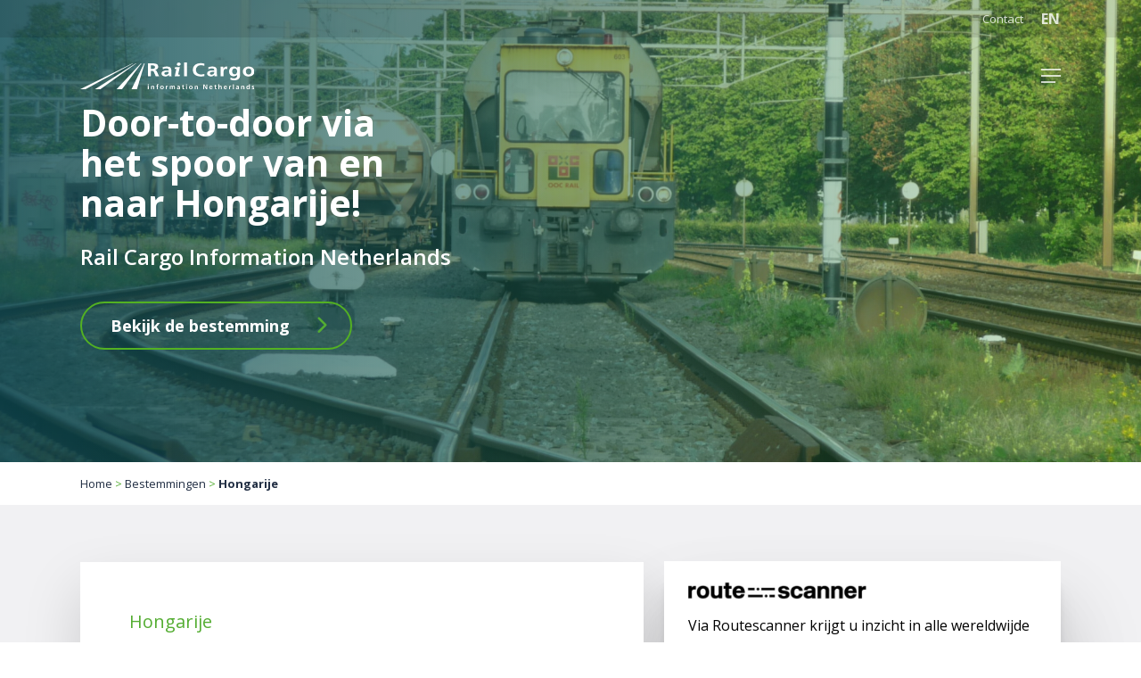

--- FILE ---
content_type: text/html; charset=UTF-8
request_url: https://railcargo.nl/bestemmingen/hongarije/
body_size: 35046
content:
<!doctype html>
<html lang="nl-NL" class="no-js">
<head>
	<meta charset="UTF-8">
	<meta name="viewport" content="width=device-width, initial-scale=1, maximum-scale=1, user-scalable=0" /><meta name='robots' content='index, follow, max-image-preview:large, max-snippet:-1, max-video-preview:-1' />
<link rel="alternate" hreflang="nl" href="https://railcargo.nl/bestemmingen/hongarije/" />
<link rel="alternate" hreflang="en" href="https://railcargo.nl/en/destinations/hungary/" />
<link rel="alternate" hreflang="x-default" href="https://railcargo.nl/bestemmingen/hongarije/" />

	<!-- This site is optimized with the Yoast SEO plugin v26.6 - https://yoast.com/wordpress/plugins/seo/ -->
	<title>Door-to-door viahet spoor van ennaar Hongarije!</title>
	<meta name="description" content="Door-to-door via het spoor van en naar Hongarije. Lees hier over een van de belangrijkste schakels van en naar de Balkaneilanden." />
	<link rel="canonical" href="https://railcargo.nl/bestemmingen/hongarije/" />
	<meta property="og:locale" content="nl_NL" />
	<meta property="og:type" content="article" />
	<meta property="og:title" content="Door-to-door viahet spoor van ennaar Hongarije!" />
	<meta property="og:description" content="Door-to-door via het spoor van en naar Hongarije. Lees hier over een van de belangrijkste schakels van en naar de Balkaneilanden." />
	<meta property="og:url" content="https://railcargo.nl/bestemmingen/hongarije/" />
	<meta property="og:site_name" content="Stichting Rail Cargo Information Netherlands" />
	<meta property="article:published_time" content="2023-10-04T10:00:19+00:00" />
	<meta property="article:modified_time" content="2025-05-26T09:12:57+00:00" />
	<meta property="og:image" content="https://railcargo.nl/wp-content/uploads/2023/10/65-P1050983.jpeg" />
	<meta property="og:image:width" content="1920" />
	<meta property="og:image:height" content="1080" />
	<meta property="og:image:type" content="image/jpeg" />
	<meta name="author" content="admin" />
	<meta name="twitter:card" content="summary_large_image" />
	<meta name="twitter:label1" content="Geschreven door" />
	<meta name="twitter:data1" content="admin" />
	<meta name="twitter:label2" content="Geschatte leestijd" />
	<meta name="twitter:data2" content="9 minuten" />
	<script type="application/ld+json" class="yoast-schema-graph">{"@context":"https://schema.org","@graph":[{"@type":"WebPage","@id":"https://railcargo.nl/bestemmingen/hongarije/","url":"https://railcargo.nl/bestemmingen/hongarije/","name":"Door-to-door viahet spoor van ennaar Hongarije!","isPartOf":{"@id":"https://railcargo.nl/#website"},"primaryImageOfPage":{"@id":"https://railcargo.nl/bestemmingen/hongarije/#primaryimage"},"image":{"@id":"https://railcargo.nl/bestemmingen/hongarije/#primaryimage"},"thumbnailUrl":"https://railcargo.nl/wp-content/uploads/2023/10/65-P1050983.jpeg","datePublished":"2023-10-04T10:00:19+00:00","dateModified":"2025-05-26T09:12:57+00:00","author":{"@id":"https://railcargo.nl/#/schema/person/c68bfe9b0cf4830fa9b83e1efff923d7"},"description":"Door-to-door via het spoor van en naar Hongarije. Lees hier over een van de belangrijkste schakels van en naar de Balkaneilanden.","breadcrumb":{"@id":"https://railcargo.nl/bestemmingen/hongarije/#breadcrumb"},"inLanguage":"nl-NL","potentialAction":[{"@type":"ReadAction","target":["https://railcargo.nl/bestemmingen/hongarije/"]}]},{"@type":"ImageObject","inLanguage":"nl-NL","@id":"https://railcargo.nl/bestemmingen/hongarije/#primaryimage","url":"https://railcargo.nl/wp-content/uploads/2023/10/65-P1050983.jpeg","contentUrl":"https://railcargo.nl/wp-content/uploads/2023/10/65-P1050983.jpeg","width":1920,"height":1080,"caption":"Train Hongarije"},{"@type":"BreadcrumbList","@id":"https://railcargo.nl/bestemmingen/hongarije/#breadcrumb","itemListElement":[{"@type":"ListItem","position":1,"name":"Home","item":"https://railcargo.nl/"},{"@type":"ListItem","position":2,"name":"Bestemmingen","item":"https://railcargo.nl/category/bestemmingen/"},{"@type":"ListItem","position":3,"name":"Hongarije"}]},{"@type":"WebSite","@id":"https://railcargo.nl/#website","url":"https://railcargo.nl/","name":"Rail Cargo Information Netherlands","description":"","alternateName":"Rail Cargo Information Netherlands","potentialAction":[{"@type":"SearchAction","target":{"@type":"EntryPoint","urlTemplate":"https://railcargo.nl/?s={search_term_string}"},"query-input":{"@type":"PropertyValueSpecification","valueRequired":true,"valueName":"search_term_string"}}],"inLanguage":"nl-NL"},{"@type":"Person","@id":"https://railcargo.nl/#/schema/person/c68bfe9b0cf4830fa9b83e1efff923d7","name":"admin","image":{"@type":"ImageObject","inLanguage":"nl-NL","@id":"https://railcargo.nl/#/schema/person/image/","url":"https://secure.gravatar.com/avatar/e2dc8cde7820c5479be7e035f414fb0fedc28d0ee7209bf0761739cf23b67fcc?s=96&d=mm&r=g","contentUrl":"https://secure.gravatar.com/avatar/e2dc8cde7820c5479be7e035f414fb0fedc28d0ee7209bf0761739cf23b67fcc?s=96&d=mm&r=g","caption":"admin"},"sameAs":["https://railcargo.nl"]}]}</script>
	<!-- / Yoast SEO plugin. -->


<link rel='dns-prefetch' href='//js-eu1.hs-scripts.com' />
<link rel='dns-prefetch' href='//fonts.googleapis.com' />
<link rel="alternate" type="application/rss+xml" title="Stichting Rail Cargo Information Netherlands &raquo; feed" href="https://railcargo.nl/feed/" />
<link rel="alternate" type="application/rss+xml" title="Stichting Rail Cargo Information Netherlands &raquo; reacties feed" href="https://railcargo.nl/comments/feed/" />
<link rel="alternate" type="application/rss+xml" title="Stichting Rail Cargo Information Netherlands &raquo; Hongarije reacties feed" href="https://railcargo.nl/bestemmingen/hongarije/feed/" />
<link rel="alternate" title="oEmbed (JSON)" type="application/json+oembed" href="https://railcargo.nl/wp-json/oembed/1.0/embed?url=https%3A%2F%2Frailcargo.nl%2Fbestemmingen%2Fhongarije%2F" />
<link rel="alternate" title="oEmbed (XML)" type="text/xml+oembed" href="https://railcargo.nl/wp-json/oembed/1.0/embed?url=https%3A%2F%2Frailcargo.nl%2Fbestemmingen%2Fhongarije%2F&#038;format=xml" />
<style id='wp-img-auto-sizes-contain-inline-css' type='text/css'>
img:is([sizes=auto i],[sizes^="auto," i]){contain-intrinsic-size:3000px 1500px}
/*# sourceURL=wp-img-auto-sizes-contain-inline-css */
</style>
<style id='wp-emoji-styles-inline-css' type='text/css'>

	img.wp-smiley, img.emoji {
		display: inline !important;
		border: none !important;
		box-shadow: none !important;
		height: 1em !important;
		width: 1em !important;
		margin: 0 0.07em !important;
		vertical-align: -0.1em !important;
		background: none !important;
		padding: 0 !important;
	}
/*# sourceURL=wp-emoji-styles-inline-css */
</style>
<link rel='stylesheet' id='wp-block-library-css' href='https://railcargo.nl/wp-includes/css/dist/block-library/style.min.css?ver=6.9' type='text/css' media='all' />
<style id='global-styles-inline-css' type='text/css'>
:root{--wp--preset--aspect-ratio--square: 1;--wp--preset--aspect-ratio--4-3: 4/3;--wp--preset--aspect-ratio--3-4: 3/4;--wp--preset--aspect-ratio--3-2: 3/2;--wp--preset--aspect-ratio--2-3: 2/3;--wp--preset--aspect-ratio--16-9: 16/9;--wp--preset--aspect-ratio--9-16: 9/16;--wp--preset--color--black: #000000;--wp--preset--color--cyan-bluish-gray: #abb8c3;--wp--preset--color--white: #ffffff;--wp--preset--color--pale-pink: #f78da7;--wp--preset--color--vivid-red: #cf2e2e;--wp--preset--color--luminous-vivid-orange: #ff6900;--wp--preset--color--luminous-vivid-amber: #fcb900;--wp--preset--color--light-green-cyan: #7bdcb5;--wp--preset--color--vivid-green-cyan: #00d084;--wp--preset--color--pale-cyan-blue: #8ed1fc;--wp--preset--color--vivid-cyan-blue: #0693e3;--wp--preset--color--vivid-purple: #9b51e0;--wp--preset--gradient--vivid-cyan-blue-to-vivid-purple: linear-gradient(135deg,rgb(6,147,227) 0%,rgb(155,81,224) 100%);--wp--preset--gradient--light-green-cyan-to-vivid-green-cyan: linear-gradient(135deg,rgb(122,220,180) 0%,rgb(0,208,130) 100%);--wp--preset--gradient--luminous-vivid-amber-to-luminous-vivid-orange: linear-gradient(135deg,rgb(252,185,0) 0%,rgb(255,105,0) 100%);--wp--preset--gradient--luminous-vivid-orange-to-vivid-red: linear-gradient(135deg,rgb(255,105,0) 0%,rgb(207,46,46) 100%);--wp--preset--gradient--very-light-gray-to-cyan-bluish-gray: linear-gradient(135deg,rgb(238,238,238) 0%,rgb(169,184,195) 100%);--wp--preset--gradient--cool-to-warm-spectrum: linear-gradient(135deg,rgb(74,234,220) 0%,rgb(151,120,209) 20%,rgb(207,42,186) 40%,rgb(238,44,130) 60%,rgb(251,105,98) 80%,rgb(254,248,76) 100%);--wp--preset--gradient--blush-light-purple: linear-gradient(135deg,rgb(255,206,236) 0%,rgb(152,150,240) 100%);--wp--preset--gradient--blush-bordeaux: linear-gradient(135deg,rgb(254,205,165) 0%,rgb(254,45,45) 50%,rgb(107,0,62) 100%);--wp--preset--gradient--luminous-dusk: linear-gradient(135deg,rgb(255,203,112) 0%,rgb(199,81,192) 50%,rgb(65,88,208) 100%);--wp--preset--gradient--pale-ocean: linear-gradient(135deg,rgb(255,245,203) 0%,rgb(182,227,212) 50%,rgb(51,167,181) 100%);--wp--preset--gradient--electric-grass: linear-gradient(135deg,rgb(202,248,128) 0%,rgb(113,206,126) 100%);--wp--preset--gradient--midnight: linear-gradient(135deg,rgb(2,3,129) 0%,rgb(40,116,252) 100%);--wp--preset--font-size--small: 13px;--wp--preset--font-size--medium: 20px;--wp--preset--font-size--large: 36px;--wp--preset--font-size--x-large: 42px;--wp--preset--spacing--20: 0.44rem;--wp--preset--spacing--30: 0.67rem;--wp--preset--spacing--40: 1rem;--wp--preset--spacing--50: 1.5rem;--wp--preset--spacing--60: 2.25rem;--wp--preset--spacing--70: 3.38rem;--wp--preset--spacing--80: 5.06rem;--wp--preset--shadow--natural: 6px 6px 9px rgba(0, 0, 0, 0.2);--wp--preset--shadow--deep: 12px 12px 50px rgba(0, 0, 0, 0.4);--wp--preset--shadow--sharp: 6px 6px 0px rgba(0, 0, 0, 0.2);--wp--preset--shadow--outlined: 6px 6px 0px -3px rgb(255, 255, 255), 6px 6px rgb(0, 0, 0);--wp--preset--shadow--crisp: 6px 6px 0px rgb(0, 0, 0);}:where(.is-layout-flex){gap: 0.5em;}:where(.is-layout-grid){gap: 0.5em;}body .is-layout-flex{display: flex;}.is-layout-flex{flex-wrap: wrap;align-items: center;}.is-layout-flex > :is(*, div){margin: 0;}body .is-layout-grid{display: grid;}.is-layout-grid > :is(*, div){margin: 0;}:where(.wp-block-columns.is-layout-flex){gap: 2em;}:where(.wp-block-columns.is-layout-grid){gap: 2em;}:where(.wp-block-post-template.is-layout-flex){gap: 1.25em;}:where(.wp-block-post-template.is-layout-grid){gap: 1.25em;}.has-black-color{color: var(--wp--preset--color--black) !important;}.has-cyan-bluish-gray-color{color: var(--wp--preset--color--cyan-bluish-gray) !important;}.has-white-color{color: var(--wp--preset--color--white) !important;}.has-pale-pink-color{color: var(--wp--preset--color--pale-pink) !important;}.has-vivid-red-color{color: var(--wp--preset--color--vivid-red) !important;}.has-luminous-vivid-orange-color{color: var(--wp--preset--color--luminous-vivid-orange) !important;}.has-luminous-vivid-amber-color{color: var(--wp--preset--color--luminous-vivid-amber) !important;}.has-light-green-cyan-color{color: var(--wp--preset--color--light-green-cyan) !important;}.has-vivid-green-cyan-color{color: var(--wp--preset--color--vivid-green-cyan) !important;}.has-pale-cyan-blue-color{color: var(--wp--preset--color--pale-cyan-blue) !important;}.has-vivid-cyan-blue-color{color: var(--wp--preset--color--vivid-cyan-blue) !important;}.has-vivid-purple-color{color: var(--wp--preset--color--vivid-purple) !important;}.has-black-background-color{background-color: var(--wp--preset--color--black) !important;}.has-cyan-bluish-gray-background-color{background-color: var(--wp--preset--color--cyan-bluish-gray) !important;}.has-white-background-color{background-color: var(--wp--preset--color--white) !important;}.has-pale-pink-background-color{background-color: var(--wp--preset--color--pale-pink) !important;}.has-vivid-red-background-color{background-color: var(--wp--preset--color--vivid-red) !important;}.has-luminous-vivid-orange-background-color{background-color: var(--wp--preset--color--luminous-vivid-orange) !important;}.has-luminous-vivid-amber-background-color{background-color: var(--wp--preset--color--luminous-vivid-amber) !important;}.has-light-green-cyan-background-color{background-color: var(--wp--preset--color--light-green-cyan) !important;}.has-vivid-green-cyan-background-color{background-color: var(--wp--preset--color--vivid-green-cyan) !important;}.has-pale-cyan-blue-background-color{background-color: var(--wp--preset--color--pale-cyan-blue) !important;}.has-vivid-cyan-blue-background-color{background-color: var(--wp--preset--color--vivid-cyan-blue) !important;}.has-vivid-purple-background-color{background-color: var(--wp--preset--color--vivid-purple) !important;}.has-black-border-color{border-color: var(--wp--preset--color--black) !important;}.has-cyan-bluish-gray-border-color{border-color: var(--wp--preset--color--cyan-bluish-gray) !important;}.has-white-border-color{border-color: var(--wp--preset--color--white) !important;}.has-pale-pink-border-color{border-color: var(--wp--preset--color--pale-pink) !important;}.has-vivid-red-border-color{border-color: var(--wp--preset--color--vivid-red) !important;}.has-luminous-vivid-orange-border-color{border-color: var(--wp--preset--color--luminous-vivid-orange) !important;}.has-luminous-vivid-amber-border-color{border-color: var(--wp--preset--color--luminous-vivid-amber) !important;}.has-light-green-cyan-border-color{border-color: var(--wp--preset--color--light-green-cyan) !important;}.has-vivid-green-cyan-border-color{border-color: var(--wp--preset--color--vivid-green-cyan) !important;}.has-pale-cyan-blue-border-color{border-color: var(--wp--preset--color--pale-cyan-blue) !important;}.has-vivid-cyan-blue-border-color{border-color: var(--wp--preset--color--vivid-cyan-blue) !important;}.has-vivid-purple-border-color{border-color: var(--wp--preset--color--vivid-purple) !important;}.has-vivid-cyan-blue-to-vivid-purple-gradient-background{background: var(--wp--preset--gradient--vivid-cyan-blue-to-vivid-purple) !important;}.has-light-green-cyan-to-vivid-green-cyan-gradient-background{background: var(--wp--preset--gradient--light-green-cyan-to-vivid-green-cyan) !important;}.has-luminous-vivid-amber-to-luminous-vivid-orange-gradient-background{background: var(--wp--preset--gradient--luminous-vivid-amber-to-luminous-vivid-orange) !important;}.has-luminous-vivid-orange-to-vivid-red-gradient-background{background: var(--wp--preset--gradient--luminous-vivid-orange-to-vivid-red) !important;}.has-very-light-gray-to-cyan-bluish-gray-gradient-background{background: var(--wp--preset--gradient--very-light-gray-to-cyan-bluish-gray) !important;}.has-cool-to-warm-spectrum-gradient-background{background: var(--wp--preset--gradient--cool-to-warm-spectrum) !important;}.has-blush-light-purple-gradient-background{background: var(--wp--preset--gradient--blush-light-purple) !important;}.has-blush-bordeaux-gradient-background{background: var(--wp--preset--gradient--blush-bordeaux) !important;}.has-luminous-dusk-gradient-background{background: var(--wp--preset--gradient--luminous-dusk) !important;}.has-pale-ocean-gradient-background{background: var(--wp--preset--gradient--pale-ocean) !important;}.has-electric-grass-gradient-background{background: var(--wp--preset--gradient--electric-grass) !important;}.has-midnight-gradient-background{background: var(--wp--preset--gradient--midnight) !important;}.has-small-font-size{font-size: var(--wp--preset--font-size--small) !important;}.has-medium-font-size{font-size: var(--wp--preset--font-size--medium) !important;}.has-large-font-size{font-size: var(--wp--preset--font-size--large) !important;}.has-x-large-font-size{font-size: var(--wp--preset--font-size--x-large) !important;}
/*# sourceURL=global-styles-inline-css */
</style>

<style id='classic-theme-styles-inline-css' type='text/css'>
/*! This file is auto-generated */
.wp-block-button__link{color:#fff;background-color:#32373c;border-radius:9999px;box-shadow:none;text-decoration:none;padding:calc(.667em + 2px) calc(1.333em + 2px);font-size:1.125em}.wp-block-file__button{background:#32373c;color:#fff;text-decoration:none}
/*# sourceURL=/wp-includes/css/classic-themes.min.css */
</style>
<link rel='stylesheet' id='wpml-blocks-css' href='https://railcargo.nl/wp-content/plugins/sitepress-multilingual-cms/dist/css/blocks/styles.css?ver=4.6.8' type='text/css' media='all' />
<link rel='stylesheet' id='contact-form-7-css' href='https://railcargo.nl/wp-content/plugins/contact-form-7/includes/css/styles.css?ver=6.1.4' type='text/css' media='all' />
<link rel='stylesheet' id='searchandfilter-css' href='https://railcargo.nl/wp-content/plugins/search-filter/style.css?ver=1' type='text/css' media='all' />
<link rel='stylesheet' id='wpcf7-redirect-script-frontend-css' href='https://railcargo.nl/wp-content/plugins/wpcf7-redirect/build/assets/frontend-script.css?ver=2c532d7e2be36f6af233' type='text/css' media='all' />
<link rel='stylesheet' id='wpml-menu-item-0-css' href='https://railcargo.nl/wp-content/plugins/sitepress-multilingual-cms/templates/language-switchers/menu-item/style.min.css?ver=1' type='text/css' media='all' />
<link rel='stylesheet' id='cmplz-general-css' href='https://railcargo.nl/wp-content/plugins/complianz-gdpr-premium/assets/css/cookieblocker.min.css?ver=1765356516' type='text/css' media='all' />
<link rel='stylesheet' id='font-awesome-css' href='https://railcargo.nl/wp-content/themes/salient/css/font-awesome-legacy.min.css?ver=4.7.1' type='text/css' media='all' />
<link rel='stylesheet' id='salient-grid-system-css' href='https://railcargo.nl/wp-content/themes/salient/css/build/grid-system.css?ver=16.0.1' type='text/css' media='all' />
<link rel='stylesheet' id='main-styles-css' href='https://railcargo.nl/wp-content/themes/salient/css/build/style.css?ver=16.0.1' type='text/css' media='all' />
<link rel='stylesheet' id='nectar-header-layout-centered-menu-css' href='https://railcargo.nl/wp-content/themes/salient/css/build/header/header-layout-centered-menu.css?ver=16.0.1' type='text/css' media='all' />
<link rel='stylesheet' id='nectar-header-secondary-nav-css' href='https://railcargo.nl/wp-content/themes/salient/css/build/header/header-secondary-nav.css?ver=16.0.1' type='text/css' media='all' />
<link rel='stylesheet' id='nectar-single-styles-css' href='https://railcargo.nl/wp-content/themes/salient/css/build/single.css?ver=16.0.1' type='text/css' media='all' />
<link rel='stylesheet' id='nectar-element-highlighted-text-css' href='https://railcargo.nl/wp-content/themes/salient/css/build/elements/element-highlighted-text.css?ver=16.0.1' type='text/css' media='all' />
<link rel='stylesheet' id='nectar-element-horizontal-list-item-css' href='https://railcargo.nl/wp-content/themes/salient/css/build/elements/element-horizontal-list-item.css?ver=16.0.1' type='text/css' media='all' />
<link rel='stylesheet' id='nectar-element-clients-css' href='https://railcargo.nl/wp-content/themes/salient/css/build/elements/element-clients.css?ver=16.0.1' type='text/css' media='all' />
<link rel='stylesheet' id='nectar-caroufredsel-css' href='https://railcargo.nl/wp-content/themes/salient/css/build/plugins/caroufredsel.css?ver=16.0.1' type='text/css' media='all' />
<link rel='stylesheet' id='nectar-cf7-css' href='https://railcargo.nl/wp-content/themes/salient/css/build/third-party/cf7.css?ver=16.0.1' type='text/css' media='all' />
<link rel='stylesheet' id='nectar_default_font_open_sans-css' href='https://fonts.googleapis.com/css?family=Open+Sans%3A300%2C400%2C600%2C700&#038;subset=latin%2Clatin-ext' type='text/css' media='all' />
<link rel='stylesheet' id='responsive-css' href='https://railcargo.nl/wp-content/themes/salient/css/build/responsive.css?ver=16.0.1' type='text/css' media='all' />
<link rel='stylesheet' id='skin-material-css' href='https://railcargo.nl/wp-content/themes/salient/css/build/skin-material.css?ver=16.0.1' type='text/css' media='all' />
<style id='salient-wp-menu-dynamic-fallback-inline-css' type='text/css'>
#header-outer .nectar-ext-menu-item .image-layer-outer,#header-outer .nectar-ext-menu-item .image-layer,#header-outer .nectar-ext-menu-item .color-overlay,#slide-out-widget-area .nectar-ext-menu-item .image-layer-outer,#slide-out-widget-area .nectar-ext-menu-item .color-overlay,#slide-out-widget-area .nectar-ext-menu-item .image-layer{position:absolute;top:0;left:0;width:100%;height:100%;overflow:hidden;}.nectar-ext-menu-item .inner-content{position:relative;z-index:10;width:100%;}.nectar-ext-menu-item .image-layer{background-size:cover;background-position:center;transition:opacity 0.25s ease 0.1s;}.nectar-ext-menu-item .image-layer video{object-fit:cover;width:100%;height:100%;}#header-outer nav .nectar-ext-menu-item .image-layer:not(.loaded){background-image:none!important;}#header-outer nav .nectar-ext-menu-item .image-layer{opacity:0;}#header-outer nav .nectar-ext-menu-item .image-layer.loaded{opacity:1;}.nectar-ext-menu-item span[class*="inherit-h"] + .menu-item-desc{margin-top:0.4rem;}#mobile-menu .nectar-ext-menu-item .title,#slide-out-widget-area .nectar-ext-menu-item .title,.nectar-ext-menu-item .menu-title-text,.nectar-ext-menu-item .menu-item-desc{position:relative;}.nectar-ext-menu-item .menu-item-desc{display:block;line-height:1.4em;}body #slide-out-widget-area .nectar-ext-menu-item .menu-item-desc{line-height:1.4em;}#mobile-menu .nectar-ext-menu-item .title,#slide-out-widget-area .nectar-ext-menu-item:not(.style-img-above-text) .title,.nectar-ext-menu-item:not(.style-img-above-text) .menu-title-text,.nectar-ext-menu-item:not(.style-img-above-text) .menu-item-desc,.nectar-ext-menu-item:not(.style-img-above-text) i:before,.nectar-ext-menu-item:not(.style-img-above-text) .svg-icon{color:#fff;}#mobile-menu .nectar-ext-menu-item.style-img-above-text .title{color:inherit;}.sf-menu li ul li a .nectar-ext-menu-item .menu-title-text:after{display:none;}.menu-item .widget-area-active[data-margin="default"] > div:not(:last-child){margin-bottom:20px;}.nectar-ext-menu-item__button{display:inline-block;padding-top:2em;}#header-outer nav li:not([class*="current"]) > a .nectar-ext-menu-item .inner-content.has-button .title .menu-title-text{background-image:none;}.nectar-ext-menu-item__button .nectar-cta:not([data-color="transparent"]){margin-top:.8em;margin-bottom:.8em;}.nectar-ext-menu-item .color-overlay{transition:opacity 0.5s cubic-bezier(.15,.75,.5,1);}.nectar-ext-menu-item:hover .hover-zoom-in-slow .image-layer{transform:scale(1.15);transition:transform 4s cubic-bezier(0.1,0.2,.7,1);}.nectar-ext-menu-item:hover .hover-zoom-in-slow .color-overlay{transition:opacity 1.5s cubic-bezier(.15,.75,.5,1);}.nectar-ext-menu-item .hover-zoom-in-slow .image-layer{transition:transform 0.5s cubic-bezier(.15,.75,.5,1);}.nectar-ext-menu-item .hover-zoom-in-slow .color-overlay{transition:opacity 0.5s cubic-bezier(.15,.75,.5,1);}.nectar-ext-menu-item:hover .hover-zoom-in .image-layer{transform:scale(1.12);}.nectar-ext-menu-item .hover-zoom-in .image-layer{transition:transform 0.5s cubic-bezier(.15,.75,.5,1);}.nectar-ext-menu-item{display:flex;text-align:left;}#slide-out-widget-area .nectar-ext-menu-item .title,#slide-out-widget-area .nectar-ext-menu-item .menu-item-desc,#slide-out-widget-area .nectar-ext-menu-item .menu-title-text,#mobile-menu .nectar-ext-menu-item .title,#mobile-menu .nectar-ext-menu-item .menu-item-desc,#mobile-menu .nectar-ext-menu-item .menu-title-text{color:inherit!important;}#slide-out-widget-area .nectar-ext-menu-item,#mobile-menu .nectar-ext-menu-item{display:block;}#slide-out-widget-area.fullscreen-alt .nectar-ext-menu-item,#slide-out-widget-area.fullscreen .nectar-ext-menu-item{text-align:center;}#header-outer .nectar-ext-menu-item.style-img-above-text .image-layer-outer,#slide-out-widget-area .nectar-ext-menu-item.style-img-above-text .image-layer-outer{position:relative;}#header-outer .nectar-ext-menu-item.style-img-above-text,#slide-out-widget-area .nectar-ext-menu-item.style-img-above-text{flex-direction:column;}
/*# sourceURL=salient-wp-menu-dynamic-fallback-inline-css */
</style>
<link rel='stylesheet' id='js_composer_front-css' href='https://railcargo.nl/wp-content/plugins/js_composer_salient/assets/css/js_composer.min.css?ver=6.13.0' type='text/css' media='all' />
<link rel='stylesheet' id='dynamic-css-css' href='https://railcargo.nl/wp-content/themes/salient/css/salient-dynamic-styles.css?ver=42815' type='text/css' media='all' />
<style id='dynamic-css-inline-css' type='text/css'>
#page-header-bg[data-post-hs="default_minimal"] .inner-wrap{text-align:center}#page-header-bg[data-post-hs="default_minimal"] .inner-wrap >a,.material #page-header-bg.fullscreen-header .inner-wrap >a{color:#fff;font-weight:600;border:var(--nectar-border-thickness) solid rgba(255,255,255,0.4);padding:4px 10px;margin:5px 6px 0 5px;display:inline-block;transition:all 0.2s ease;-webkit-transition:all 0.2s ease;font-size:14px;line-height:18px}body.material #page-header-bg.fullscreen-header .inner-wrap >a{margin-bottom:15px;}body.material #page-header-bg.fullscreen-header .inner-wrap >a{border:none;padding:6px 10px}body[data-button-style^="rounded"] #page-header-bg[data-post-hs="default_minimal"] .inner-wrap >a,body[data-button-style^="rounded"].material #page-header-bg.fullscreen-header .inner-wrap >a{border-radius:100px}body.single [data-post-hs="default_minimal"] #single-below-header span,body.single .heading-title[data-header-style="default_minimal"] #single-below-header span{line-height:14px;}#page-header-bg[data-post-hs="default_minimal"] #single-below-header{text-align:center;position:relative;z-index:100}#page-header-bg[data-post-hs="default_minimal"] #single-below-header span{float:none;display:inline-block}#page-header-bg[data-post-hs="default_minimal"] .inner-wrap >a:hover,#page-header-bg[data-post-hs="default_minimal"] .inner-wrap >a:focus{border-color:transparent}#page-header-bg.fullscreen-header .avatar,#page-header-bg[data-post-hs="default_minimal"] .avatar{border-radius:100%}#page-header-bg.fullscreen-header .meta-author span,#page-header-bg[data-post-hs="default_minimal"] .meta-author span{display:block}#page-header-bg.fullscreen-header .meta-author img{margin-bottom:0;height:50px;width:auto}#page-header-bg[data-post-hs="default_minimal"] .meta-author img{margin-bottom:0;height:40px;width:auto}#page-header-bg[data-post-hs="default_minimal"] .author-section{position:absolute;bottom:30px}#page-header-bg.fullscreen-header .meta-author,#page-header-bg[data-post-hs="default_minimal"] .meta-author{font-size:18px}#page-header-bg.fullscreen-header .author-section .meta-date,#page-header-bg[data-post-hs="default_minimal"] .author-section .meta-date{font-size:12px;color:rgba(255,255,255,0.8)}#page-header-bg.fullscreen-header .author-section .meta-date i{font-size:12px}#page-header-bg[data-post-hs="default_minimal"] .author-section .meta-date i{font-size:11px;line-height:14px}#page-header-bg[data-post-hs="default_minimal"] .author-section .avatar-post-info{position:relative;top:-5px}#page-header-bg.fullscreen-header .author-section a,#page-header-bg[data-post-hs="default_minimal"] .author-section a{display:block;margin-bottom:-2px}#page-header-bg[data-post-hs="default_minimal"] .author-section a{font-size:14px;line-height:14px}#page-header-bg.fullscreen-header .author-section a:hover,#page-header-bg[data-post-hs="default_minimal"] .author-section a:hover{color:rgba(255,255,255,0.85)!important}#page-header-bg.fullscreen-header .author-section,#page-header-bg[data-post-hs="default_minimal"] .author-section{width:100%;z-index:10;text-align:center}#page-header-bg.fullscreen-header .author-section{margin-top:25px;}#page-header-bg.fullscreen-header .author-section span,#page-header-bg[data-post-hs="default_minimal"] .author-section span{padding-left:0;line-height:20px;font-size:20px}#page-header-bg.fullscreen-header .author-section .avatar-post-info,#page-header-bg[data-post-hs="default_minimal"] .author-section .avatar-post-info{margin-left:10px}#page-header-bg.fullscreen-header .author-section .avatar-post-info,#page-header-bg.fullscreen-header .author-section .meta-author,#page-header-bg[data-post-hs="default_minimal"] .author-section .avatar-post-info,#page-header-bg[data-post-hs="default_minimal"] .author-section .meta-author{text-align:left;display:inline-block;top:9px}@media only screen and (min-width :690px) and (max-width :999px){body.single-post #page-header-bg[data-post-hs="default_minimal"]{padding-top:10%;padding-bottom:10%;}}@media only screen and (max-width :690px){#ajax-content-wrap #page-header-bg[data-post-hs="default_minimal"] #single-below-header span:not(.rich-snippet-hidden),#ajax-content-wrap .row.heading-title[data-header-style="default_minimal"] .col.section-title span.meta-category{display:inline-block;}.container-wrap[data-remove-post-comment-number="0"][data-remove-post-author="0"][data-remove-post-date="0"] .heading-title[data-header-style="default_minimal"] #single-below-header > span,#page-header-bg[data-post-hs="default_minimal"] .span_6[data-remove-post-comment-number="0"][data-remove-post-author="0"][data-remove-post-date="0"] #single-below-header > span{padding:0 8px;}.container-wrap[data-remove-post-comment-number="0"][data-remove-post-author="0"][data-remove-post-date="0"] .heading-title[data-header-style="default_minimal"] #single-below-header span,#page-header-bg[data-post-hs="default_minimal"] .span_6[data-remove-post-comment-number="0"][data-remove-post-author="0"][data-remove-post-date="0"] #single-below-header span{font-size:13px;line-height:10px;}.material #page-header-bg.fullscreen-header .author-section{margin-top:5px;}#page-header-bg.fullscreen-header .author-section{bottom:20px;}#page-header-bg.fullscreen-header .author-section .meta-date:not(.updated){margin-top:-4px;display:block;}#page-header-bg.fullscreen-header .author-section .avatar-post-info{margin:10px 0 0 0;}}#page-header-bg h1,#page-header-bg .subheader,.nectar-box-roll .overlaid-content h1,.nectar-box-roll .overlaid-content .subheader,#page-header-bg #portfolio-nav a i,body .section-title #portfolio-nav a:hover i,.page-header-no-bg h1,.page-header-no-bg span,#page-header-bg #portfolio-nav a i,#page-header-bg span,#page-header-bg #single-below-header a:hover,#page-header-bg #single-below-header a:focus,#page-header-bg.fullscreen-header .author-section a{color:#ffffff!important;}body #page-header-bg .pinterest-share i,body #page-header-bg .facebook-share i,body #page-header-bg .linkedin-share i,body #page-header-bg .twitter-share i,body #page-header-bg .google-plus-share i,body #page-header-bg .icon-salient-heart,body #page-header-bg .icon-salient-heart-2{color:#ffffff;}#page-header-bg[data-post-hs="default_minimal"] .inner-wrap > a:not(:hover){color:#ffffff;border-color:rgba(255,255,255,0.4);}.single #page-header-bg #single-below-header > span{border-color:rgba(255,255,255,0.4);}body .section-title #portfolio-nav a:hover i{opacity:0.75;}.single #page-header-bg .blog-title #single-meta .nectar-social.hover > div a,.single #page-header-bg .blog-title #single-meta > div a,.single #page-header-bg .blog-title #single-meta ul .n-shortcode a,#page-header-bg .blog-title #single-meta .nectar-social.hover .share-btn{border-color:rgba(255,255,255,0.4);}.single #page-header-bg .blog-title #single-meta .nectar-social.hover > div a:hover,#page-header-bg .blog-title #single-meta .nectar-social.hover .share-btn:hover,.single #page-header-bg .blog-title #single-meta div > a:hover,.single #page-header-bg .blog-title #single-meta ul .n-shortcode a:hover,.single #page-header-bg .blog-title #single-meta ul li:not(.meta-share-count):hover > a{border-color:rgba(255,255,255,1);}.single #page-header-bg #single-meta div span,.single #page-header-bg #single-meta > div a,.single #page-header-bg #single-meta > div i{color:#ffffff!important;}.single #page-header-bg #single-meta ul .meta-share-count .nectar-social a i{color:rgba(255,255,255,0.7)!important;}.single #page-header-bg #single-meta ul .meta-share-count .nectar-social a:hover i{color:rgba(255,255,255,1)!important;}.no-rgba #header-space{display:none;}@media only screen and (max-width:999px){body #header-space[data-header-mobile-fixed="1"]{display:none;}#header-outer[data-mobile-fixed="false"]{position:absolute;}}@media only screen and (max-width:999px){body:not(.nectar-no-flex-height) #header-space[data-secondary-header-display="full"]:not([data-header-mobile-fixed="false"]){display:block!important;margin-bottom:-50px;}#header-space[data-secondary-header-display="full"][data-header-mobile-fixed="false"]{display:none;}}@media only screen and (min-width:1000px){#header-space{display:none;}.nectar-slider-wrap.first-section,.parallax_slider_outer.first-section,.full-width-content.first-section,.parallax_slider_outer.first-section .swiper-slide .content,.nectar-slider-wrap.first-section .swiper-slide .content,#page-header-bg,.nder-page-header,#page-header-wrap,.full-width-section.first-section{margin-top:0!important;}body #page-header-bg,body #page-header-wrap{height:128px;}body #search-outer{z-index:100000;}}@media only screen and (min-width:1000px){#page-header-wrap.fullscreen-header,#page-header-wrap.fullscreen-header #page-header-bg,html:not(.nectar-box-roll-loaded) .nectar-box-roll > #page-header-bg.fullscreen-header,.nectar_fullscreen_zoom_recent_projects,#nectar_fullscreen_rows:not(.afterLoaded) > div{height:100vh;}.wpb_row.vc_row-o-full-height.top-level,.wpb_row.vc_row-o-full-height.top-level > .col.span_12{min-height:100vh;}#page-header-bg[data-alignment-v="middle"] .span_6 .inner-wrap,#page-header-bg[data-alignment-v="top"] .span_6 .inner-wrap,.blog-archive-header.color-bg .container{padding-top:83px;}#page-header-wrap.container #page-header-bg .span_6 .inner-wrap{padding-top:0;}.nectar-slider-wrap[data-fullscreen="true"]:not(.loaded),.nectar-slider-wrap[data-fullscreen="true"]:not(.loaded) .swiper-container{height:calc(100vh + 2px)!important;}.admin-bar .nectar-slider-wrap[data-fullscreen="true"]:not(.loaded),.admin-bar .nectar-slider-wrap[data-fullscreen="true"]:not(.loaded) .swiper-container{height:calc(100vh - 30px)!important;}}@media only screen and (max-width:999px){#page-header-bg[data-alignment-v="middle"]:not(.fullscreen-header) .span_6 .inner-wrap,#page-header-bg[data-alignment-v="top"] .span_6 .inner-wrap,.blog-archive-header.color-bg .container{padding-top:34px;}.vc_row.top-level.full-width-section:not(.full-width-ns) > .span_12,#page-header-bg[data-alignment-v="bottom"] .span_6 .inner-wrap{padding-top:24px;}}@media only screen and (max-width:690px){.vc_row.top-level.full-width-section:not(.full-width-ns) > .span_12{padding-top:34px;}.vc_row.top-level.full-width-content .nectar-recent-posts-single_featured .recent-post-container > .inner-wrap{padding-top:24px;}}@media only screen and (max-width:999px) and (min-width:690px){#page-header-bg[data-alignment-v="middle"]:not(.fullscreen-header) .span_6 .inner-wrap,#page-header-bg[data-alignment-v="top"] .span_6 .inner-wrap,.vc_row.top-level.full-width-section:not(.full-width-ns) > .span_12{padding-top:74px;}}@media only screen and (max-width:999px){.full-width-ns .nectar-slider-wrap .swiper-slide[data-y-pos="middle"] .content,.full-width-ns .nectar-slider-wrap .swiper-slide[data-y-pos="top"] .content{padding-top:30px;}}@media only screen and (max-width:999px){.using-mobile-browser #nectar_fullscreen_rows:not(.afterLoaded):not([data-mobile-disable="on"]) > div{height:calc(100vh - 76px);}.using-mobile-browser .wpb_row.vc_row-o-full-height.top-level,.using-mobile-browser .wpb_row.vc_row-o-full-height.top-level > .col.span_12,[data-permanent-transparent="1"].using-mobile-browser .wpb_row.vc_row-o-full-height.top-level,[data-permanent-transparent="1"].using-mobile-browser .wpb_row.vc_row-o-full-height.top-level > .col.span_12{min-height:calc(100vh - 76px);}html:not(.nectar-box-roll-loaded) .nectar-box-roll > #page-header-bg.fullscreen-header,.nectar_fullscreen_zoom_recent_projects,.nectar-slider-wrap[data-fullscreen="true"]:not(.loaded),.nectar-slider-wrap[data-fullscreen="true"]:not(.loaded) .swiper-container,#nectar_fullscreen_rows:not(.afterLoaded):not([data-mobile-disable="on"]) > div{height:calc(100vh - 1px);}.wpb_row.vc_row-o-full-height.top-level,.wpb_row.vc_row-o-full-height.top-level > .col.span_12{min-height:calc(100vh - 1px);}body[data-transparent-header="false"] #ajax-content-wrap.no-scroll{min-height:calc(100vh - 1px);height:calc(100vh - 1px);}}@media only screen and (max-width:999px){.vc_row.inner_row.top_padding_tablet_10pct{padding-top:10%!important;}}body .container-wrap .wpb_row[data-column-margin="none"]:not(.full-width-section):not(.full-width-content){margin-bottom:0;}body .container-wrap .vc_row-fluid[data-column-margin="none"] > .span_12,body .container-wrap .vc_row-fluid[data-column-margin="none"] .full-page-inner > .container > .span_12,body .container-wrap .vc_row-fluid[data-column-margin="none"] .full-page-inner > .span_12{margin-left:0;margin-right:0;}body .container-wrap .vc_row-fluid[data-column-margin="none"] .wpb_column:not(.child_column),body .container-wrap .inner_row[data-column-margin="none"] .child_column{padding-left:0;padding-right:0;}.col.padding-10-percent > .vc_column-inner,.col.padding-10-percent > .n-sticky > .vc_column-inner{padding:calc(600px * 0.10);}@media only screen and (max-width:690px){.col.padding-10-percent > .vc_column-inner,.col.padding-10-percent > .n-sticky > .vc_column-inner{padding:calc(100vw * 0.10);}}@media only screen and (min-width:1000px){.col.padding-10-percent > .vc_column-inner,.col.padding-10-percent > .n-sticky > .vc_column-inner{padding:calc((100vw - 180px) * 0.10);}.column_container:not(.vc_col-sm-12) .col.padding-10-percent > .vc_column-inner{padding:calc((100vw - 180px) * 0.05);}}@media only screen and (min-width:1425px){.col.padding-10-percent > .vc_column-inner{padding:calc(1245px * 0.10);}.column_container:not(.vc_col-sm-12) .col.padding-10-percent > .vc_column-inner{padding:calc(1245px * 0.05);}}.full-width-content .col.padding-10-percent > .vc_column-inner{padding:calc(100vw * 0.10);}@media only screen and (max-width:999px){.full-width-content .col.padding-10-percent > .vc_column-inner{padding:calc(100vw * 0.10);}}@media only screen and (min-width:1000px){.full-width-content .column_container:not(.vc_col-sm-12) .col.padding-10-percent > .vc_column-inner{padding:calc(100vw * 0.05);}}.col.padding-5-percent > .vc_column-inner,.col.padding-5-percent > .n-sticky > .vc_column-inner{padding:calc(600px * 0.06);}@media only screen and (max-width:690px){.col.padding-5-percent > .vc_column-inner,.col.padding-5-percent > .n-sticky > .vc_column-inner{padding:calc(100vw * 0.06);}}@media only screen and (min-width:1000px){.col.padding-5-percent > .vc_column-inner,.col.padding-5-percent > .n-sticky > .vc_column-inner{padding:calc((100vw - 180px) * 0.05);}.column_container:not(.vc_col-sm-12) .col.padding-5-percent > .vc_column-inner{padding:calc((100vw - 180px) * 0.025);}}@media only screen and (min-width:1425px){.col.padding-5-percent > .vc_column-inner{padding:calc(1245px * 0.05);}.column_container:not(.vc_col-sm-12) .col.padding-5-percent > .vc_column-inner{padding:calc(1245px * 0.025);}}.full-width-content .col.padding-5-percent > .vc_column-inner{padding:calc(100vw * 0.05);}@media only screen and (max-width:999px){.full-width-content .col.padding-5-percent > .vc_column-inner{padding:calc(100vw * 0.06);}}@media only screen and (min-width:1000px){.full-width-content .column_container:not(.vc_col-sm-12) .col.padding-5-percent > .vc_column-inner{padding:calc(100vw * 0.025);}}.wpb_column.child_column.tl_br_36px > .vc_column-inner > div[class*="-wrap"],.wpb_column.child_column.tl_br_36px > .vc_column-inner{border-top-left-radius:36px;overflow:hidden;}.wpb_column.child_column.tr_br_36px > .vc_column-inner > div[class*="-wrap"],.wpb_column.child_column.tr_br_36px > .vc_column-inner{border-top-right-radius:36px;overflow:hidden;}.wpb_column.child_column.bl_br_36px > .vc_column-inner > div[class*="-wrap"],.wpb_column.child_column.bl_br_36px > .vc_column-inner{border-bottom-left-radius:36px;overflow:hidden;}.wpb_column.child_column.br_br_36px > .vc_column-inner > div[class*="-wrap"],.wpb_column.child_column.br_br_36px > .vc_column-inner{border-bottom-right-radius:36px;overflow:hidden;}.img-with-aniamtion-wrap[data-border-radius="15px"] .img-with-animation,.img-with-aniamtion-wrap[data-border-radius="15px"] .inner,.img-with-aniamtion-wrap[data-border-radius="15px"] .hover-wrap{border-radius:15px;}@media only screen and (min-width:1000px){.nectar-highlighted-text.font_size_48px h1,.nectar-highlighted-text.font_size_48px h2,.nectar-highlighted-text.font_size_48px h3,.nectar-highlighted-text.font_size_48px h4,.nectar-highlighted-text.font_size_48px h5,.nectar-highlighted-text.font_size_48px h6{font-size:48px;line-height:1.1em;}}.nectar-highlighted-text[data-style="regular_underline"].font_size_48px em:before,.nectar-highlighted-text[data-style="half_text"].font_size_48px em:before{bottom:.07em;}.nectar-highlighted-text[data-color="#ff1053"]:not([data-style="text_outline"]) em{background-image:linear-gradient(to right,#ff1053 0,#ff1053 100%);}.nectar-highlighted-text[data-color="#ff1053"]:not([data-style="text_outline"]) em.has-link,.nectar-highlighted-text[data-color="#ff1053"]:not([data-style="text_outline"]) a em{background-image:linear-gradient(to right,#ff1053 0,#ff1053 100%),linear-gradient(to right,#ff1053 0,#ff1053 100%);}.nectar-button.medium{border-radius:3px 3px 3px 3px;padding:10px 15px;font-size:12px;color:#FFF;box-shadow:0 -2px rgba(0,0,0,0.1) inset;}.nectar-button.medium.see-through,.nectar-button.medium.see-through-2,.nectar-button.medium.see-through-3{padding-top:9px;padding-bottom:9px}.nectar-button.medium i.icon-button-arrow{font-size:16px}body[data-button-style^="rounded"] .nectar-button.medium:not(.see-through):not(.see-through-2):not(.see-through-3).has-icon,body[data-button-style^="rounded"] .nectar-button.medium:not(.see-through):not(.see-through-2):not(.see-through-3).tilt.has-icon{padding-left:42px;padding-right:42px}body[data-button-style^="rounded"] .nectar-button.medium:not(.see-through):not(.see-through-2):not(.see-through-3){padding:12px 18px;}.nectar-button.medium.has-icon,.nectar-button.medium.tilt.has-icon{padding-left:42px;padding-right:42px}#ajax-content-wrap .nectar-responsive-text *{margin-bottom:0;font-size:inherit;line-height:inherit;color:inherit;}@media only screen,print{#ajax-content-wrap .font_size_desktop_20px.nectar-responsive-text,.font_size_desktop_20px.nectar-responsive-text{font-size:20px;}}#ajax-content-wrap .font_line_height_1-2.nectar-responsive-text{line-height:1.2;}@media only screen,print{#ajax-content-wrap .font_size_desktop_18px.nectar-responsive-text,.font_size_desktop_18px.nectar-responsive-text{font-size:18px;}}@media only screen,print{#ajax-content-wrap .font_size_desktop_38px.nectar-responsive-text,.font_size_desktop_38px.nectar-responsive-text{font-size:38px;}}#ajax-content-wrap .font_line_height_1-2.nectar-responsive-text{line-height:1.2;}.col.padding-7-percent > .vc_column-inner,.col.padding-7-percent > .n-sticky > .vc_column-inner{padding:calc(600px * 0.07);}@media only screen and (max-width:690px){.col.padding-7-percent > .vc_column-inner,.col.padding-7-percent > .n-sticky > .vc_column-inner{padding:calc(100vw * 0.07);}}@media only screen and (min-width:1000px){.col.padding-7-percent > .vc_column-inner,.col.padding-7-percent > .n-sticky > .vc_column-inner{padding:calc((100vw - 180px) * 0.07);}.column_container:not(.vc_col-sm-12) .col.padding-7-percent > .vc_column-inner{padding:calc((100vw - 180px) * 0.035);}}@media only screen and (min-width:1425px){.col.padding-7-percent > .vc_column-inner{padding:calc(1245px * 0.07);}.column_container:not(.vc_col-sm-12) .col.padding-7-percent > .vc_column-inner{padding:calc(1245px * 0.035);}}.full-width-content .col.padding-7-percent > .vc_column-inner{padding:calc(100vw * 0.07);}@media only screen and (max-width:999px){.full-width-content .col.padding-7-percent > .vc_column-inner{padding:calc(100vw * 0.07);}}@media only screen and (min-width:1000px){.full-width-content .column_container:not(.vc_col-sm-12) .col.padding-7-percent > .vc_column-inner{padding:calc(100vw * 0.035);}}#ajax-content-wrap .col[data-padding-pos="top-bottom"]> .vc_column-inner,#ajax-content-wrap .col[data-padding-pos="top-bottom"] > .n-sticky > .vc_column-inner{padding-left:0;padding-right:0}@media only screen,print{.wpb_column.force-desktop-text-align-left,.wpb_column.force-desktop-text-align-left .col{text-align:left!important;}.wpb_column.force-desktop-text-align-right,.wpb_column.force-desktop-text-align-right .col{text-align:right!important;}.wpb_column.force-desktop-text-align-center,.wpb_column.force-desktop-text-align-center .col,.wpb_column.force-desktop-text-align-center .vc_custom_heading,.wpb_column.force-desktop-text-align-center .nectar-cta{text-align:center!important;}.wpb_column.force-desktop-text-align-center .img-with-aniamtion-wrap img{display:inline-block;}}.wpb_column[data-cfc="true"] h1,.wpb_column[data-cfc="true"] h2,.wpb_column[data-cfc="true"] h3,.wpb_column[data-cfc="true"] h4,.wpb_column[data-cfc="true"] h5,.wpb_column[data-cfc="true"] h6,.wpb_column[data-cfc="true"] p{color:inherit}@media only screen,print{#ajax-content-wrap .font_size_desktop_40px.nectar-responsive-text,.font_size_desktop_40px.nectar-responsive-text{font-size:40px;}}#ajax-content-wrap .font_line_height_1-2.nectar-responsive-text{line-height:1.2;}@media only screen and (max-width:690px){.vc_row.inner_row.top_padding_phone_15pct{padding-top:15%!important;}}@media only screen and (max-width:999px){.wpb_column.child_column.right_margin_tablet_0px{margin-right:0!important;}}@media only screen and (max-width:999px){.wpb_column.child_column.left_margin_tablet_0px{margin-left:0!important;}}@media only screen and (max-width:690px){.divider-wrap.height_phone_0px > .divider{height:0!important;}}@media only screen and (max-width:690px){.vc_row.inner_row.bottom_padding_phone_0px{padding-bottom:0!important;}}.screen-reader-text,.nectar-skip-to-content:not(:focus){border:0;clip:rect(1px,1px,1px,1px);clip-path:inset(50%);height:1px;margin:-1px;overflow:hidden;padding:0;position:absolute!important;width:1px;word-wrap:normal!important;}.row .col img:not([srcset]){width:auto;}.row .col img.img-with-animation.nectar-lazy:not([srcset]){width:100%;}
#ajax-content-wrap .font_size_desktop_18px.nectar-responsive-text, .font_size_desktop_18px.nectar-responsive-text {
font-size: 16px !important;
}
.carousel.clients div a {
    width: 80% !important;
}
.accepteren {
    font-size: 11px !important;
    /*margin-left:-20px !important;*/
}

#footer-outer{
    display: none !important;
}
.wpcf7-list-item {
    margin: 0 !important;
    margin-top: -20px !important;
}
.wpcf7-form-control-wrap {
    display: inline-table !important;
}
.tabbed>ul li .active-tab {
    font-weight: 600 !important;
}
.home-header-btn .fa.fa-chevron-right{
    color: #54AD32 !important;
}
i[class*=fa-phone]{
    top: 0 !important;
}

.subzin {
    font-size: 24px;
    line-height: 28px;
    font-weight: 600 !important;
}

.menu-title-text{
    font-weight: bold;
}

.circle-image{
    width: 170px !important;
    height: 170px !important;
    border-radius: 500px !important;
    object-fit: cover !important;
}
.nectar-button.has-icon:hover span,
.nectar-button.tilt.has-icon span,
body.material .nectar-button.has-icon span {
    font-weight: 800 !important;
}
.main-content>.row {
    padding-bottom: 0px !important;
}
.nectar-hor-list-item .nectar-list-item:nth-child(3) {
   font-weight: 700;
    font-size: 14px;
}

.home-header-btn{
    border: 2px solid #53b122;
    font-weight: bold;
    padding: 15px 50px !important;
    border-radius: 30px !important;
    -webkit-border-radius: 30px !important;
}

.home-header-btn-2{
    border: 2px solid white;
    font-weight: bold;
    padding: 15px 50px !important;
    border-radius: 30px !important;
    -webkit-border-radius: 30px !important;
}

.nectar-button{
    border-radius: 30px !important;
    -webkit-border-radius: 30px !important;
}

.blue-outline{
    border: 2px solid #25256f;
}

body.material[data-button-style*=slightly_rounded] .nectar-button.regular[class*=m-extra-color-gradient-]:before{
    border-radius: 30px !important;
}

.gradient-text-1 {
  /*font-size: 72px;*/
  background: linear-gradient(45deg, rgba(10,70,79,1) 0%, rgba(35,130,115,1) 35%);
  -webkit-background-clip: text;
  -webkit-text-fill-color: transparent;
}

.gradient-h3 h2, .gradient-h3 h4{
     background: linear-gradient(15deg, rgba(10,70,79,1) 0%, rgba(35,130,115,1) 70%);
  -webkit-background-clip: text;
  -webkit-text-fill-color: transparent;
}

#testimonials .nectar-carousel-fixed-content h2{
  font-size:  42px !important;
  background: linear-gradient(15deg, rgba(10,70,79,1) 0%, rgba(35,130,115,1) 100%);
  -webkit-background-clip: text;
  -webkit-text-fill-color: transparent;
  margin-bottom: 24px;
}

.justify-center .row_col_wrap_12_inner{
    justify-content: center;
}

.caroufredsel_wrapper, .carousel.clients{
    min-height: 200px;
}

.carousel.clients div{
    background-color: white;
    border-radius: 35px;
    height: 100%;
    display:flex;
    align-items: center;
    justify-content: center;
}
.carousel.clients div img{
    margin: 0!important;
    max-height: 150px;
    width: auto;
}

.home-carousel .row_col_wrap_12{
    margin-left: -10%!important;
    margin-right: -10%!important;
}


@media only screen and (max-width: 960px) {
    .home-carousel .row_col_wrap_12{
        margin-left: 0 !important;
        margin-right: 0 !important;
        padding: 20px;
        padding-top: 80px;
    }
    
    .home-carousel .full-width-content.vc_row-fluid .wpb_column .wpb_row, .full-width-content.vc_row-fluid .wpb_column .wpb_wrapper, html body .full-width-content.vc_row-fluid .span_12{
        margin-top: -10px;
    }
    
    
}

.font-regular p{
    display: inline-block;
    font-weight:400;
    font-family: "Open Sans" !important;
    border-bottom: 1px solid black;
    padding-bottom: 20px !important;
}

.home-height .column-bg-overlay-wrap{
    height: 110% !important;
    width: 145%;
}

.gradient-hover:hover{
    background: linear-gradient(45deg, rgba(10,70,79,1) 0%, rgba(35,130,115,1) 100%) !important;
}

.gradient-hover:hover span{
    color: white !important;
}

#testimonials .nectar-flickity.nectar-carousel[data-border-radius="20px"] .flickity-slider .inner-wrap{
    border-radius: 0 !important;
}

#testimonials .nectar-flickity[data-control-style=material_pagination] .flickity-page-dots{
    left: 400px;
}

.text-underline-white p{
    display: inline-block;
    font-weight:400;
    font-size: 20px;
    font-family: "Open Sans" !important;
    border-bottom: 1px solid white;
    padding-bottom: 20px !important;
}

.text-underline-green p{
    display: inline-block;
    font-weight:400;
    font-family: "Open Sans" !important;
    border-bottom: 1px solid #54ad32;
    padding-bottom: 20px !important;
}

.home-img-pattern{
    opacity: 0.7 !important;
    max-width: 400px !important;
}

.outline-button-black-text span{
    color: black !important;
    font-weight: 700;
    font-size: 15px;
}

.home-updates-box-shadow{
    -webkit-box-shadow: 4px 0px 28px -9px rgba(0,0,0,0.2) !important;
    -moz-box-shadow: 4px 0px 28px -9px rgba(0,0,0,0.2) !important;
    box-shadow: 4px 0px 28px -9px rgba(0,0,0,0.2) !important;
}

.home-list-items .nectar-hor-list-item {
    display: flex;
    align-items: center;
    flex-direction: row-reverse;
    background-color: white;
    -webkit-box-shadow: 4px 0px 28px -9px rgba(0,0,0,0.2);
    -moz-box-shadow: 4px 0px 28px -9px rgba(0,0,0,0.2);
    box-shadow: 4px 0px 28px -9px rgba(0,0,0,0.2);
}

.nectar-list-item .fa-long-arrow-right{
    border-radius: 50%;
    background: #232e44;
    padding: 18px;
    color: white;
    margin-top: 0;
    margin-bottom: 0;
}

.nectar-hor-list-item .nectar-list-item:nth-child(3){
    background-color: #54AD32;
    border-radius: 30px;
    color: white !important;
    padding: 0 !important;
}

.nectar-hor-list-item .nectar-list-item:nth-child(2){
    width: 65% !important;
}

.nectar-hor-list-item .nectar-list-item:nth-child(2) h3{
    margin-left: 50px;
}

/* Homepage Contact Form Styling */

/*.home-contact-form{*/
/*    background: white;*/
/*    margin: 30px;*/
/*    padding: 50px;  */
/*}*/

@media only screen and (max-width: 960px) {
    .home-contact-form{
        margin: 0 !important;
    }
}

.home-contact-form h3{
    font-size: 26px;
    font-weight: bold;
}

.home-contact-form p{
    font-size: 16px;
    padding-bottom: 0.5em;
}

.home-contact-form .wpcf7-form-control-wrap input{
    position: relative;
    border-radius: 30px;
    padding: 15px 15px 15px 30px;
    background-color: white;
    border: 3px solid #d2e6e3;
}

.home-contact-form .wpcf7-form-control-wrap input:focus{
    border-color: #0A464F !important;
}

.home-contact-form .wpcf7-form-control-wrap input::placeholder{
    color: #bcc5cf;
    opacity: 0.7;
}

.home-contact-form .wpcf7-submit{
    width: 100%;
    padding: 15px 15px 15px 30px;
    background: linear-gradient(45deg, rgba(10,70,79,1) 0%, rgba(35,130,115,1) 100%);
}

.home-contact-form .wpcf7-submit .fa-chevron-right{
    margin: 5px 0px 0px 12px;
    font-size: 18px;
}

.home-contact-form br{
    display:none;
}

.home-contact-form p label span{
    margin-top: 0.5em;
}

/* Homepage Contact Form Styling End */

#testimonials .nectar-carousel-fixed-content .nectar-button:after{
    display: inline-block;
    position: relative;
    top: 3px;
    content: url(/wp-content/uploads/2023/07/chevron-right-solid-white.svg);
}

#testimonials .nectar-carousel-fixed-content .nectar-button .icon-button-arrow{
    display: none;
}

.nectar-carousel-flickity-fixed-content .hover-content p:nth-child(2):after{
    display: inline-block;
    position: relative;
    top: 3px;
    left: 5px;
    content: url(/wp-content/uploads/2023/07/chevron-right-solid-white.svg);
}

.nectar-carousel-flickity-fixed-content .hover-content p:nth-child(2){
    padding-top: 20px;
}

.home-updates-text p{
    font-family: open sans;
    font-size: 16px;
}

.home-updates-items .nectar-list-item img{
    width: 60px !important;
    border-radius: 50%;
    background: #232e44;
    padding: 18px;
    color: white;
    margin-top: 0;
    margin-bottom: 0;
}
@media only screen and (min-width: 9600px) {
    .home-nieuws-slider{
        margin: 0 -15%;
    }
}
.home-nieuws-slider .flickity-page-dots{
    bottom: -40px !important;
}
.home-nieuws-slider .bg-overlay{
    background: linear-gradient(0deg, rgba(35,130,115,1) 0%, rgba(255,255,255,0) 100%) !important
}

.home-nieuws-slider .content .meta-date{
    background-color: #ffffff4d;
    padding: 5px 12px;
    font-size: 10px;
    border-radius: 30px!important;
}

.home-nieuws-slider .nectar-post-grid-item__meta-wrap{
    position: relative;
    
    margin-top: 0!important;
}

.home-nieuws-slider .nectar-post-grid .nectar-cta{
    margin-top: 0!important;
}

.nectar-carousel-fixed-content .nectar-button{
    margin-top: 0;
    margin-bottom: 30px;
}

@media only screen and (max-width: 960px) {
    .home-updates-items .nectar-list-item{
        width: 100% !important;
        text-align: center !important;
        margin-bottom: 15px;
    }
    
    .home-updates-items .nectar-hor-list-item {
        flex-direction: column-reverse;
    }
    .nectar-hor-list-item .nectar-list-item:nth-child(2) h3{
        margin: 0;
    }
}

@media only screen and (min-width: 960px) {
    .home-nieuws-slider{
        margin: 0 -10%;
    }
    
    .nectar-hor-list-item .nectar-list-item:nth-child(3){
        width: 15%!important;
    }
}
.owl-carousel[data-desktop-cols] .owl-stage {
    padding: 0px !important;
 }

#nieuws .flickity-page-dots .dot{
    width: 60px;
    height:4px!important;
    background: gray;
}

#nieuws .flickity-page-dots .dot.is-selected{
    height:4px!important;
    background: #6cb951 !important;
}

#nieuws .flickity-page-dots .dot:after, #nieuws .flickity-page-dots .dot:before{
    display:none;
}

/* Navigation Bar Styling */
#header-secondary-outer{
    background: rgb(0,0,0,0.1);
}
#header-secondary-outer .menu-item a{
    color: white !important;
    opacity: 0.8 !important;
    font-size: 13px !important;
}
#header-outer.transparent .menu-title-text {
    color : white;
    font-size: 16px;
}

#header-outer.transparent .sf-menu{
    margin-left: 20px;
}
#header-outer[data-lhe="animated_underline"].transparent #top nav > ul > li > a .menu-title-text:after{
    border-color: #54AD32 !important;
}
.secondary-nav-phone-mail .fa-phone, .secondary-nav-phone-mail .fa-envelope{
    color: #54AD32;
    margin-right: 3px;
}
#menu-item-12 .menu-title-text::after,
#menu-item-11307 .menu-title-text::after{
    display: none !important;
}
#header-outer.transparent #menu-item-12 a .menu-title-text,
#header-outer.transparent #menu-item-11307 a .menu-title-text{
border: 1px solid white !important;
padding: 8px 30px;
background-color: white;
border-radius: 30px;
color: black !important;
font-size: 15px !important;
}
.main-content .heading-title, #page-header-wrap{
    display:none!important;
}
.image-round {
    width: 200px !important;
    height: 200px !important;
    border-radius: 500px !important;
    object-fit: cover !important;
}
.nectar-inherit-border-radius, body[data-button-style*="slightly_rounded"] .nectar-cta:not([data-style="material"]) .link_wrap, body[data-button-style*="slightly_rounded"] .nectar-button.see-through, body[data-button-style*="slightly_rounded"] .nectar-button.see-through-2, body[data-button-style*="slightly_rounded"] .nectar-button.see-through-3, body[data-button-style*="slightly_rounded"] .portfolio-filters-inline .container ul li a, body[data-button-style*="slightly_rounded"] .slide-out-widget-area-toggle[data-custom-color="true"] a:before, body[data-button-style*="slightly_rounded"] #infscr-loading, body[data-button-style*="slightly_rounded"] .flex-direction-nav a, body[data-button-style*="slightly_rounded"] #pagination span, body[data-button-style*="slightly_rounded"] #pagination a, body[data-button-style*="slightly_rounded"] #pagination .next.inactive, body[data-button-style*="slightly_rounded"] #pagination .prev.inactive, body[data-button-style*="slightly_rounded"].woocommerce nav.woocommerce-pagination ul li a, body[data-button-style*="slightly_rounded"].woocommerce .container-wrap nav.woocommerce-pagination ul li span, body[data-button-style*="slightly_rounded"] .container-wrap nav.woocommerce-pagination ul li span, body[data-button-style*="slightly_rounded"].woocommerce-cart .wc-proceed-to-checkout a.checkout-button, body[data-button-style*="slightly_rounded"] input[type=submit], body[data-button-style*="slightly_rounded"] button[type=submit], body[data-button-style*="slightly_rounded"] input[type="button"], body[data-button-style*="slightly_rounded"] button, body[data-button-style*="slightly_rounded"] .nectar-button, body[data-button-style*="slightly_rounded"] .swiper-slide .button a, body[data-button-style*="slightly_rounded"] #top nav > ul > li[class*="button_solid_color"] > a:before, body[data-button-style*="slightly_rounded"] #top nav > ul > li[class*="button_bordered"] > a:before, body[data-button-style*="slightly_rounded"] #header-outer .widget_shopping_cart a.button, body[data-button-style*="slightly_rounded"] .comment-list .reply a, body[data-button-style*="slightly_rounded"].material #page-header-bg.fullscreen-header .inner-wrap >a, body[data-button-style*="slightly_rounded"] .sharing-default-minimal .nectar-social-inner >a, body[data-button-style*="slightly_rounded"] .sharing-default-minimal .nectar-love, body[data-button-style*="slightly_rounded"].single .heading-title[data-header-style="default_minimal"] .meta-category a, body[data-button-style*="slightly_rounded"] #page-header-bg[data-post-hs="default_minimal"] .inner-wrap > a, body[data-button-style*="slightly_rounded"] .masonry.classic_enhanced .posts-container article .meta-category a, body[data-button-style*="slightly_rounded"] .blog-recent[data-style*="classic_enhanced"] .meta-category a, body[data-button-style*="slightly_rounded"] .woocommerce-cart .wc-proceed-to-checkout a.checkout-button, .nectar-slide-in-cart.style_slide_in_click .widget_shopping_cart a.button, li[class*="menu-item-btn-style"] > a:before, li[class*="menu-item-btn-style"] > a:after{
    border-radius: 30px!important;
}
#breadcrumbs{
    display:none!important;
}
.breadcrumbs {
    font-size: 13px !important;
}
#ajax-content-wrap .container-wrap{
    padding-top:0!important;
}
body[data-ext-responsive=true].single-post .container-wrap.no-sidebar .post-area{
    max-width: 1425px!important;
}

.gradient-color h2{
/*background: -webkit-linear-gradient(to right, #043C4B, #228374);*/
background: linear-gradient(99deg, rgba(15,58,94,1) 0%, rgba(35,130,117,1) 100%);
  -webkit-background-clip: text;
  -webkit-text-fill-color: transparent;
}
.routescannerlogo {
    width: 200px !important;
    height: auto !important;
}
.single-post .category-deelnemer .post-content .wpb_text_column {
    word-wrap: break-word;
    
}

strong.gradient-bold{
background: linear-gradient(99deg, rgba(15,58,94,1) 0%, rgba(35,130,117,1) 100%);
  -webkit-background-clip: text;
  -webkit-text-fill-color: transparent;
}

.clients.carousel.six-cols>div{
    padding: 30px !important;
}

/* WPML FOOTER REMOVE */

.wpml-ls-statics-footer{
    display: none !important;}
    
    .nectar-post-grid-item__meta-wrap{
    top: 0 !important;
    margin-bottom: 5px !important;
    order: 1 !important;
    position: relative !important;
}
.nectar-post-grid-item__read-more{
    order: 3 !important;
}

.item-main .post-heading{
    order: 2 !important;
}

.meta-date{
    background: rgb(0,0,0,0.6) !important;
    font-size: 11px !important;
}
.nectar-post-grid .nectar-post-grid-item .content .post-heading{
    max-width: 88% !important;
}

.nectar-post-grid[data-text-layout*=all_bottom_left] .content .item-main{
    display: flex !important;
    flex-direction: column !important;
    gap: 10px !important;
}

#header-outer.transparent #top nav > ul > li > a {
    opacity: 1 !important;
}

#header-outer.small-nav #top nav > ul > li > a > span{
      background: linear-gradient(45deg, rgba(10,70,79,1) 0%, rgba(35,130,115,1) 75%);
  -webkit-background-clip: text;
  -webkit-text-fill-color: transparent;
}


.map-request input{
    background: white !important;
}

.map-request .wpcf7-submit{
    background: #54AD32 !important;
    
    width: 60%;
    margin-top: 20px;
    border-radius: 15px !important;
}

.map-request label{
    margin-top: -25px;
    display: inline-block;
}

.map-request .wpcf7-response-output{
    display: none !important;
}


#header-outer.transparent #top nav > ul > li > a, #header-outer.transparent #top nav > .sf-menu > li > a{
    margin: 0px 20px !important;
}

.mapsvg-wrap{
    cursor: pointer;
}


.mapsvg-tooltip{
    display: none !important;
}

#menu-item-8 ul li a .menu-title-text, #menu-item-11289 ul li a .menu-title-text{
    color: black !important;
}


body:not([data-header-format="left-header"]) #header-outer nav >ul >.megamenu >ul ul li a:hover{
    background-color: white !important;
}




/* ==== MEGA CHAD MENU ==== */
#header-outer nav>ul>.megamenu.nectar-megamenu-menu-item>.sub-menu {
    border-radius: 25px !important;
    padding: 40px !important;
}
.megamenuicon {
    height: 50px !important;
    text-align: left !important;
}
html body .row .col .megamenuicon {
    width: auto !important;
}
.megamenutitle {
    font-size: 24px !important;
    line-height: 16px !important;
    padding-bottom: 10px;
}
#header-outer nav>ul>.megamenu ul li a, .sf-menu>li ul a {
    padding: 3px 0px !important;
}


#top .sub-menu .menu-title-text {
  
    line-height: 18px !important;
    font-size: 15px;
    font-weight: bold !important;
    margin-bottom: 10px !important;
    display: inline-block;
}

#top .sub-menu .menu-title-text:hover{
    color: #54ad32 !important;
} 


#header-outer nav>ul>.megamenu.nectar-megamenu-menu-item>.sub-menu>li {
    padding: 15px 5px 15px 15px;
}

.megamenutext {
    line-height: 20px !important;
    padding-bottom: 20px !important;
    font-size: 14px !important;
}

.sub-menu.tracked-pos{
    margin-top: 5px !important;
}
.megamenuindustries,
.megamenuresources {
    padding: 15px 60px 15px 15px;
}

#top .sub-menu .industrieslink .menu-title-text,
#top .sub-menu .resourceslink .menu-title-text {
    font-size: 17px !important;
    line-height: 20px !important;
}
.megamenuimage {
    border-radius: 25px !important;
    height: 350px !important;
    object-fit: cover !important;
    width: 95% !important;
}

body:not([data-header-format="left-header"]) #header-outer nav > ul > .megamenu > ul ul .current-menu-item > a{
    background-color: white !important;
}


 #menu-item-5270, #menu-item-11265{
        display: none !important;
    }
    
#menu-item-5280, #menu-item-5281, #menu-item-5283{
    display: none !important;
}



/* ==== MEGA CHAD MENU END ==== */

@media screen and (max-width: 1390px){
    
    .home-carousel .wpb_wrapper h2, .home-carousel p{
     text-align: center;   
    }
    
    .secondary-header-items{
        margin: 0 !important;
        
    }
    
    a.phone-mail-mobile{
    font-size: 18px !important;
}

.menu-item-5283 a{
        font-size: 24px !important;
}

.menu.menuopen{
    text-align: left !important;
}

#slide-out-widget-area.fullscreen .inner .widget, #slide-out-widget-area.fullscreen-alt .inner .widget{
    padding: 0 140px 0 40px !important;
}
    
    .menu-item{
        margin-bottom: 0px !important;
        
    }
    
 
    .menu-item a{
        font-size: 24px !important;
    }
    
    .menu-item-5270, .menu-item-5280, .menu-item-5281, .menu-item-5283, .menu-item-11265{
        display: inline-block !important;
    }
    
    .menu-item-8, .menu-item-24, .menu-item-25, .menu-item-11289{
        display: none;
    }
        
    
    
    .menu-item-20, .menu-item-21, .menu-item-22{
        display: none;
    }
      
    .megamenuicon{
        display: none !important;
    }
    
    .megamenutitle{
        color: white !important;
        font-size: 20px !important;
        background: none;
        -webkit-backround-clip: none;
        background-clip: none;
        -webkit-text-fill-color: white;
    }
    
    .megamenuimage{
        display: none !important;
    }
    
    .megamenutext{
        display: none !important;
    }
}

#menu-item-4905 .sub-menu, #menu-item-11293 .sub-menu{
    display: flex !important;
    flex-wrap: wrap !important;
}

#menu-item-4905 .sub-menu .menu-item, #menu-item-11293 .sub-menu .menu-item{
    width: 49%;
}

.invisible, .hide{
    display: none !important;
}

.wpcf7-spinner{
display:none!important;
}
@media screen and (max-width: 1000px){
    .search-filter-container{
        width: 100%!important;
    }
}

@media screen and (min-width: 1000px) {
        .admin-bar #slide-out-widget-area.slide-out-from-right-hover {
    background-image: url('https://railcargo.nl/wp-content/uploads/2023/10/Screenshot-2023-10-02-at-11.34.57.png') !important;
    background-position: center center !important;
    background-size: cover !important;
    }
    #slide-out-widget-area.slide-out-from-right-hover .inner .off-canvas-menu-container li a {
        font-size: 19px !important;
        line-height: 30px;
    }
    .megamenutitle {
        font-size: 18px !important;
    }
    .material #slide-out-widget-area[class*=slide-out-from-right] .inner .off-canvas-menu-container li li a, body #slide-out-widget-area[data-dropdown-func=separate-dropdown-parent-link] .inner .off-canvas-menu-container li li a {
        font-size: 16px !important;
        font-weight: 600 !important;
    }
}

.mobile-social-medias{
    display: flex;
    justify-content: space-between;
    align-items: center;
    gap: 20px;
    border-radius: 30px;
    background-color: white;
    width: 100%;
    padding: 10px 15px !important;
}

#slide-out-widget-area.fullscreen .inner, #slide-out-widget-area.fullscreen-alt .inner{
    margin-top: 60px !important;

}
/*#slide-out-widget-area{*/
/*    padding: 50px 25px !important;*/
/*}*/

.mobile-social-link i {
    margin-top: 3px;
}

.mobile-social-link{
    font-size: 24px !important;
    color: #24256E !important;
}

.mobile-social-medias p{
    padding: 0 !important;
}

.menu-item-5270 .sub-menu, .menu-item-11265 .sub-menu{
        margin-top: -120px !important;
    }
@media only screen and (max-width: 999px){
#header-outer[data-cart=true] #top .row .span_9>.slide-out-widget-area-toggle, #top .span_9>.slide-out-widget-area-toggle {
    padding-right: 10px !important; 
}
    
h1{
    font-size: 30px !important;
}

.mapsvg-scrollpane{
    pointer-events: none !important;
}

}

.mapsvg-data-form-view{
    display: none !important;
}

@media screen and (max-width: 1200px){
    .search-bar input{
width: 90% !important;    
}

.search-bar i{
    right: 35px !important;
}

#slide-out-widget-area-bg{
    opacity: 1 !important;
}
}

@media screen and (max-width: 1100px){
    .search-filter-container{
        width: 100% !important;
    }
    
    .filters-railcargo-logo{
        margin-top: -75px !important;
    }
    
        .buttons{
        flex-wrap: wrap;
        
    }
    
    .page-button{
        margin-top: 5px !important;
    }

    
    .box-overflow-logo{
        margin-top: -75px !important;
    }
    
   
}

.subview #block-7{
    display: none !important;
}

.subview .phone-mail-mobile{
    display: none !important;
}

.subview .menu-item-5280,.subview .menu-item-5281,.subview .menu-item-12, .subview .menu-item-11307{
    display: none !important;
}


@media screen and (max-width: 1100px){
    .flickity-page-dots{
        display: none !important;
    }
    
     #slide-out-widget-area.fullscreen-alt .inner .off-canvas-menu-container .menu li, #slide-out-widget-area.fullscreen-alt .menuwrapper li{
        width: 100%;
    }
    
    .mobile-social-medias{
        display: none;
    }
}
    
.grecaptcha-badge{
        display: none;
    }
    
#menu-item-5038 .menu-title-text{
    width: 120%;
}
/*# sourceURL=dynamic-css-inline-css */
</style>
<link rel='stylesheet' id='redux-google-fonts-salient_redux-css' href='https://fonts.googleapis.com/css?family=Open+Sans%3A700%2C400italic&#038;ver=6.9' type='text/css' media='all' />
<script type="text/javascript" id="wpml-cookie-js-extra">
/* <![CDATA[ */
var wpml_cookies = {"wp-wpml_current_language":{"value":"nl","expires":1,"path":"/"}};
var wpml_cookies = {"wp-wpml_current_language":{"value":"nl","expires":1,"path":"/"}};
//# sourceURL=wpml-cookie-js-extra
/* ]]> */
</script>
<script type="text/javascript" src="https://railcargo.nl/wp-content/plugins/sitepress-multilingual-cms/res/js/cookies/language-cookie.js?ver=4.6.8" id="wpml-cookie-js" defer="defer" data-wp-strategy="defer"></script>
<script type="text/javascript" src="https://railcargo.nl/wp-includes/js/jquery/jquery.min.js?ver=3.7.1" id="jquery-core-js"></script>
<script type="text/javascript" src="https://railcargo.nl/wp-includes/js/jquery/jquery-migrate.min.js?ver=3.4.1" id="jquery-migrate-js"></script>
<link rel="https://api.w.org/" href="https://railcargo.nl/wp-json/" /><link rel="alternate" title="JSON" type="application/json" href="https://railcargo.nl/wp-json/wp/v2/posts/2045" /><link rel="EditURI" type="application/rsd+xml" title="RSD" href="https://railcargo.nl/xmlrpc.php?rsd" />
<meta name="generator" content="WordPress 6.9" />
<link rel='shortlink' href='https://railcargo.nl/?p=2045' />
<meta name="generator" content="WPML ver:4.6.8 stt:37,1;" />
<!-- start Simple Custom CSS and JS -->
<script type="text/javascript">
document.addEventListener('DOMContentLoaded', () => {
const wagonsMenu = document.querySelector("#menu-item-4885")
const wagenMenu = document.querySelector("#menu-item-4890")
const intermodalMenu = document.querySelector("#menu-item-4891")
const bulktreinMenu = document.querySelector("#menu-item-4889")
const rolaMenu = document.querySelector("#menu-item-4888")
// const faqMenu = document.querySelector("#menu-item-4893")
const megamenuimage = document.querySelector(".megamenuimage")
const paramsVoorModalMenu = document.querySelector("#menu-item-5038")
const voordelenMenu = document.querySelector("#menu-item-5039")

const wagonsMenuEN = document.querySelector("#menu-item-11297")
const wagenMenuEN = document.querySelector("#menu-item-11300")
const intermodalMenuEN = document.querySelector("#menu-item-11295")
const bulktreinMenuEN = document.querySelector("#menu-item-11294")
const rolaMenuEN = document.querySelector("#menu-item-11299")
const paramsVoorModalMenuEN = document.querySelector("#menu-item-11298")
const voordelenMenuEN = document.querySelector("#menu-item-11296")

wagonsMenu?.addEventListener("mouseover", () => {
	megamenuimage.src = "/wp-content/uploads/2023/10/359-RRF.jpeg"
})


wagenMenu?.addEventListener("mouseover", () => {
	megamenuimage.src = "/wp-content/uploads/2023/10/wagenladingvervoer.jpeg"
})
	
intermodalMenu?.addEventListener("mouseover", () => {
	megamenuimage.src = "/wp-content/uploads/2018/03/foto_Betuweroute_Goederentrein_kopie_2-scaled.jpeg"
})
	
		
bulktreinMenu?.addEventListener("mouseover", () => {
	megamenuimage.src = "/wp-content/uploads/2023/10/WS-Eamnos-train-L-2-scaled.jpg"
})
	
rolaMenu?.addEventListener("mouseover", () => {
	megamenuimage.src = "/wp-content/uploads/2023/10/418-Rola.jpeg"
})
	
	//// EN
wagonsMenuEN?.addEventListener("mouseover", () => {
	megamenuimage.src = "/wp-content/uploads/2023/10/359-RRF.jpeg"
})


wagenMenuEN?.addEventListener("mouseover", () => {
	megamenuimage.src = "/wp-content/uploads/2023/10/wagenladingvervoer.jpeg"
})
	
intermodalMenuEN?.addEventListener("mouseover", () => {
	megamenuimage.src = "/wp-content/uploads/2018/03/foto_Betuweroute_Goederentrein_kopie_2-scaled.jpeg"
})
	
		
bulktreinMenuEN?.addEventListener("mouseover", () => {
	megamenuimage.src = "/wp-content/uploads/2023/10/WS-Eamnos-train-L-2-scaled.jpg"
})
	
rolaMenuEN?.addEventListener("mouseover", () => {
	megamenuimage.src = "/wp-content/uploads/2023/10/418-Rola.jpeg"
})

	
// faqMenu.addEventListener("mouseover", () => {
// 	megamenuimage.src = "/wp-content/uploads/2023/11/Spoorgoederen-sector-zet-belangrijke-klimaatstap.jpg"
// })
	
		
paramsVoorModalMenu?.addEventListener("mouseover", () => {
	megamenuimage.src = "/wp-content/uploads/2018/09/Foto_the_future_is_ours_1.jpeg"
})
	
		
voordelenMenu?.addEventListener("mouseover", () => {
	megamenuimage.src = "/wp-content/uploads/2023/07/rf_3_logo-small.webp"
})
	
	///// EN
	
			
paramsVoorModalMenuEN?.addEventListener("mouseover", () => {
	megamenuimage.src = "/wp-content/uploads/2018/09/Foto_the_future_is_ours_1.jpeg"
})
	
		
voordelenMenuEN?.addEventListener("mouseover", () => {
	megamenuimage.src = "/wp-content/uploads/2023/07/rf_3_logo-small.webp"
})

});





</script>
<!-- end Simple Custom CSS and JS -->
			<!-- DO NOT COPY THIS SNIPPET! Start of Page Analytics Tracking for HubSpot WordPress plugin v11.3.33-->
			<script class="hsq-set-content-id" data-content-id="blog-post">
				var _hsq = _hsq || [];
				_hsq.push(["setContentType", "blog-post"]);
			</script>
			<!-- DO NOT COPY THIS SNIPPET! End of Page Analytics Tracking for HubSpot WordPress plugin -->
					<script type="text/javascript">
            var ajaxurl = 'https://railcargo.nl/wp-admin/admin-ajax.php';
		</script>
					<style>.cmplz-hidden {
					display: none !important;
				}</style><link rel="apple-touch-icon" sizes="180x180" href="/wp-content/uploads/fbrfg/apple-touch-icon.png">
<link rel="icon" type="image/png" sizes="32x32" href="/wp-content/uploads/fbrfg/favicon-32x32.png">
<link rel="icon" type="image/png" sizes="16x16" href="/wp-content/uploads/fbrfg/favicon-16x16.png">
<link rel="manifest" href="/wp-content/uploads/fbrfg/site.webmanifest">
<link rel="shortcut icon" href="/wp-content/uploads/fbrfg/favicon.ico">
<meta name="msapplication-TileColor" content="#da532c">
<meta name="msapplication-config" content="/wp-content/uploads/fbrfg/browserconfig.xml">
<meta name="theme-color" content="#ffffff"><script type="text/javascript"> var root = document.getElementsByTagName( "html" )[0]; root.setAttribute( "class", "js" ); </script><link rel="stylesheet" href="https://cdnjs.cloudflare.com/ajax/libs/font-awesome/6.4.2/css/all.min.css" integrity="sha512-z3gLpd7yknf1YoNbCzqRKc4qyor8gaKU1qmn+CShxbuBusANI9QpRohGBreCFkKxLhei6S9CQXFEbbKuqLg0DA==" crossorigin="anonymous" referrerpolicy="no-referrer" />
<!-- Google Tag Manager -->
<script>(function(w,d,s,l,i){w[l]=w[l]||[];w[l].push({'gtm.start':
new Date().getTime(),event:'gtm.js'});var f=d.getElementsByTagName(s)[0],
j=d.createElement(s),dl=l!='dataLayer'?'&l='+l:'';j.async=true;j.src=
'https://www.googletagmanager.com/gtm.js?id='+i+dl;f.parentNode.insertBefore(j,f);
})(window,document,'script','dataLayer','GTM-WSWRDC7M');</script>
<!-- End Google Tag Manager -->
<meta name="google-site-verification" content="yJEwHU8yl9NA5yayTyyjbB_lD_LlXWwpefypaoWTB4Q" /><style type="text/css" id="filter-everything-inline-css">.wpc-orderby-select{width:100%}.wpc-filters-open-button-container{display:none}.wpc-debug-message{padding:16px;font-size:14px;border:1px dashed #ccc;margin-bottom:20px}.wpc-debug-title{visibility:hidden}.wpc-button-inner,.wpc-chip-content{display:flex;align-items:center}.wpc-icon-html-wrapper{position:relative;margin-right:10px;top:2px}.wpc-icon-html-wrapper span{display:block;height:1px;width:18px;border-radius:3px;background:#2c2d33;margin-bottom:4px;position:relative}span.wpc-icon-line-1:after,span.wpc-icon-line-2:after,span.wpc-icon-line-3:after{content:"";display:block;width:3px;height:3px;border:1px solid #2c2d33;background-color:#fff;position:absolute;top:-2px;box-sizing:content-box}span.wpc-icon-line-3:after{border-radius:50%;left:2px}span.wpc-icon-line-1:after{border-radius:50%;left:5px}span.wpc-icon-line-2:after{border-radius:50%;left:12px}body .wpc-filters-open-button-container a.wpc-filters-open-widget,body .wpc-filters-open-button-container a.wpc-open-close-filters-button{display:inline-block;text-align:left;border:1px solid #2c2d33;border-radius:2px;line-height:1.5;padding:7px 12px;background-color:transparent;color:#2c2d33;box-sizing:border-box;text-decoration:none!important;font-weight:400;transition:none;position:relative}@media screen and (max-width:768px){.wpc_show_bottom_widget .wpc-filters-open-button-container,.wpc_show_open_close_button .wpc-filters-open-button-container{display:block}.wpc_show_bottom_widget .wpc-filters-open-button-container{margin-top:1em;margin-bottom:1em}}</style>
<meta name="generator" content="Powered by WPBakery Page Builder - drag and drop page builder for WordPress."/>
<link rel="icon" href="https://railcargo.nl/wp-content/uploads/2023/07/cropped-favicon-railcargo-32x32.png" sizes="32x32" />
<link rel="icon" href="https://railcargo.nl/wp-content/uploads/2023/07/cropped-favicon-railcargo-192x192.png" sizes="192x192" />
<link rel="apple-touch-icon" href="https://railcargo.nl/wp-content/uploads/2023/07/cropped-favicon-railcargo-180x180.png" />
<meta name="msapplication-TileImage" content="https://railcargo.nl/wp-content/uploads/2023/07/cropped-favicon-railcargo-270x270.png" />
<style type="text/css" data-type="vc_custom-css">body *{
    font-family: Open Sans;
}

.home-header-btn{
    border: 2px solid #53b122;
    font-weight: bold;
    padding: 15px 50px !important;
    border-radius: 30px !important;
    -webkit-border-radius: 30px !important;
}

.blue-outline{
    border: 2px solid #25256f;
}

.icon-salient-check{
    background: linear-gradient(45deg, rgba(10,70,79,1) 0%, rgba(35,130,115,1) 100%)!important;
    -webkit-background-clip: text!important;
    -webkit-text-fill-color: transparent!important;
    font-weight: bold!important;
}

.mb-2{
    margin-bottom: 2px !important;
}

.breadcrumb-section .wpb_wrapper{
    color: #54ad32;
}

.breadcrumb-section .wpb_wrapper a, .breadcrumb-section .wpb_wrapper .breadcrumb_last{
    color: #212E43;
}

.transparent-text-green{
    background: linear-gradient(45deg, rgba(10,70,79,1) 0%, rgba(35,130,115,1) 100%);
    -webkit-background-clip: text;
    -webkit-text-fill-color: transparent;
}

.mt-5{
    margin-top: 50px!important;
}

body.material .nectar-button.regular.m-extra-color-gradient-1:before{
    border-radius: 30px!important;
}


/* Homepage Contact Form Styling */
.contact-form p{
    font-size: 16px;
    padding-bottom: 0.5em;
}

.contact-form .wpcf7-form-control-wrap input{
    position: relative;
    border-radius: 30px;
    padding: 15px 15px 15px 30px;
    background-color: white;
    border: 3px solid #d2e6e3;
}

.contact-form .wpcf7-form-control-wrap input:focus{
    border-color: #0A464F !important;
}

.contact-form .wpcf7-form-control-wrap input::placeholder{
    color: #bcc5cf;
    opacity: 0.7;
}

.contact-form .wpcf7-submit{
    width: 100%;
    padding: 15px 15px 15px 30px;
    background: linear-gradient(45deg, rgba(10,70,79,1) 0%, rgba(35,130,115,1) 100%);
}

.contact-form .wpcf7-submit .fa-chevron-right{
    margin: 5px 0px 0px 12px;
    font-size: 18px;
}

.contact-form br{
    display:none;
}

.contact-form p label span{
    margin-top: 0.5em;
}

/* Contact Form Styling End */

.post .content-inner{
    padding-bottom:0!important;
}

.main-content .row:nth-child(2){
    padding-bottom: 0!important;
}

.box-overflow-logo{
    margin-top: -125px;
    width: 100px !important;
    margin-left: auto;
    display: inline-block;
    margin-right: auto;
}

.event-location-btn{
    display: inline-block;
    margin-left: auto;
    margin-right: auto;
}

.route-scanner .img-with-aniamtion-wrap{
    display: inline-block!important;;
}

.text-white span{
    color: white!important;
    font-size: 18px!important;
}

.aspect-ratio-1{
    aspect-ratio: 1
}

.mb-0{
    margin-bottom: 0!important;
}

.box-shadow .row-bg-wrap{
    box-shadow: 0 40px 100px rgba(0,0,0,.15), 0 25px 80px rgba(0,0,0,.1);
}

.py-5 .vc_column-inner{
    padding-bottom: 7%!important;
    padding-top: 5%!important;
}

@media only screen and (min-width: 690px) and (max-width: 999px){
.one-fourths.span_3, .one-fourths.vc_col-sm-3:not([class*=vc_col-xs-]), .one-fourths.vc_span3 {
    margin-bottom: 2%!important;
}
}</style><style type="text/css" data-type="vc_shortcodes-custom-css">.vc_custom_1696259122262{background-color: #ffffff !important;}</style><noscript><style> .wpb_animate_when_almost_visible { opacity: 1; }</style></noscript><link rel='stylesheet' id='mapsvg-css' href='https://railcargo.nl/wp-content/plugins/mapsvg/dist/mapsvg.css?ver=6.2.25' type='text/css' media='all' />
<link rel='stylesheet' id='nanoscroller-css' href='https://railcargo.nl/wp-content/plugins/mapsvg/js/vendor/nanoscroller/nanoscroller.css?ver=6.9' type='text/css' media='all' />
<link rel='stylesheet' id='select2-css' href='https://railcargo.nl/wp-content/themes/salient/css/build/plugins/select2.css?ver=4.0.1' type='text/css' media='all' />
<link data-pagespeed-no-defer data-nowprocket data-wpacu-skip data-no-optimize data-noptimize rel='stylesheet' id='main-styles-non-critical-css' href='https://railcargo.nl/wp-content/themes/salient/css/build/style-non-critical.css?ver=16.0.1' type='text/css' media='all' />
<link data-pagespeed-no-defer data-nowprocket data-wpacu-skip data-no-optimize data-noptimize rel='stylesheet' id='fancyBox-css' href='https://railcargo.nl/wp-content/themes/salient/css/build/plugins/jquery.fancybox.css?ver=3.3.1' type='text/css' media='all' />
<link data-pagespeed-no-defer data-nowprocket data-wpacu-skip data-no-optimize data-noptimize rel='stylesheet' id='nectar-ocm-core-css' href='https://railcargo.nl/wp-content/themes/salient/css/build/off-canvas/core.css?ver=16.0.1' type='text/css' media='all' />
<link data-pagespeed-no-defer data-nowprocket data-wpacu-skip data-no-optimize data-noptimize rel='stylesheet' id='nectar-ocm-fullscreen-legacy-css' href='https://railcargo.nl/wp-content/themes/salient/css/build/off-canvas/fullscreen-legacy.css?ver=16.0.1' type='text/css' media='all' />
</head><body data-cmplz=1 class="wp-singular post-template-default single single-post postid-2045 single-format-standard wp-theme-salient material wpb-js-composer js-comp-ver-6.13.0 vc_responsive" data-footer-reveal="false" data-footer-reveal-shadow="none" data-header-format="centered-menu" data-body-border="off" data-boxed-style="" data-header-breakpoint="1390" data-dropdown-style="minimal" data-cae="easeOutCubic" data-cad="750" data-megamenu-width="contained" data-aie="none" data-ls="fancybox" data-apte="standard" data-hhun="0" data-fancy-form-rcs="default" data-form-style="default" data-form-submit="regular" data-is="minimal" data-button-style="slightly_rounded_shadow" data-user-account-button="false" data-flex-cols="true" data-col-gap="default" data-header-inherit-rc="false" data-header-search="false" data-animated-anchors="true" data-ajax-transitions="false" data-full-width-header="false" data-slide-out-widget-area="true" data-slide-out-widget-area-style="fullscreen-alt" data-user-set-ocm="off" data-loading-animation="none" data-bg-header="true" data-responsive="1" data-ext-responsive="true" data-ext-padding="90" data-header-resize="1" data-header-color="light" data-cart="false" data-remove-m-parallax="" data-remove-m-video-bgs="" data-m-animate="0" data-force-header-trans-color="light" data-smooth-scrolling="0" data-permanent-transparent="false" >
	
	<script type="text/javascript">
	 (function(window, document) {

		 if(navigator.userAgent.match(/(Android|iPod|iPhone|iPad|BlackBerry|IEMobile|Opera Mini)/)) {
			 document.body.className += " using-mobile-browser mobile ";
		 }

		 if( !("ontouchstart" in window) ) {

			 var body = document.querySelector("body");
			 var winW = window.innerWidth;
			 var bodyW = body.clientWidth;

			 if (winW > bodyW + 4) {
				 body.setAttribute("style", "--scroll-bar-w: " + (winW - bodyW - 4) + "px");
			 } else {
				 body.setAttribute("style", "--scroll-bar-w: 0px");
			 }
		 }

	 })(window, document);
   </script><!-- Google Tag Manager (noscript) -->
<noscript><iframe src="https://www.googletagmanager.com/ns.html?id=GTM-WSWRDC7M"
height="0" width="0" style="display:none;visibility:hidden"></iframe></noscript>
<!-- End Google Tag Manager (noscript) -->

<meta name="google-site-verification" content="yJEwHU8yl9NA5yayTyyjbB_lD_LlXWwpefypaoWTB4Q" />


<script src="https://code.jquery.com/jquery-3.6.4.min.js"></script>
<script>
  $(document).ready(function() {
    if ($('ul.subview').length > 0) {
      $('#block-7').css('display', 'none');
    }
  });
</script><a href="#ajax-content-wrap" class="nectar-skip-to-content">Skip to main content</a><div class="ocm-effect-wrap"><div class="ocm-effect-wrap-inner">	
	<div id="header-space"  data-header-mobile-fixed='1'></div> 
	
		<div id="header-outer" data-has-menu="true" data-has-buttons="no" data-header-button_style="default" data-using-pr-menu="true" data-mobile-fixed="1" data-ptnm="false" data-lhe="animated_underline" data-user-set-bg="#ffffff" data-format="centered-menu" data-permanent-transparent="false" data-megamenu-rt="0" data-remove-fixed="0" data-header-resize="1" data-cart="false" data-transparency-option="" data-box-shadow="large" data-shrink-num="6" data-using-secondary="1" data-using-logo="1" data-logo-height="30" data-m-logo-height="24" data-padding="28" data-full-width="false" data-condense="false" data-transparent-header="true" data-transparent-shadow-helper="false" data-remove-border="true" class="transparent">
			
	<div id="header-secondary-outer" class="centered-menu" data-mobile="default" data-remove-fixed="0" data-lhe="animated_underline" data-secondary-text="false" data-full-width="false" data-mobile-fixed="1" data-permanent-transparent="false" >
		<div class="container">
			<nav>
									<ul class="sf-menu">
						<li id="menu-item-24" class="menu-item menu-item-type-gs_sim menu-item-object-gs_sim nectar-regular-menu-item menu-item-24"><a href="/rail-cargo-awards">RailCargo awards</a></li>
<li id="menu-item-25" class="menu-item menu-item-type-gs_sim menu-item-object-gs_sim nectar-regular-menu-item menu-item-25"><a href="/over-ons">Over ons</a></li>
<li id="menu-item-5651" class="menu-item menu-item-type-gs_sim menu-item-object-gs_sim nectar-regular-menu-item menu-item-5651"><a href="/contact">Contact</a></li>
<li id="menu-item-wpml-ls-4-en" class="menu-item wpml-ls-slot-4 wpml-ls-item wpml-ls-item-en wpml-ls-menu-item wpml-ls-first-item wpml-ls-last-item menu-item-type-wpml_ls_menu_item menu-item-object-wpml_ls_menu_item nectar-regular-menu-item menu-item-wpml-ls-4-en"><a href="https://railcargo.nl/en/destinations/hungary/" title="EN"><span class="menu-title-text">
<span class="wpml-ls-native" lang="en">EN</span></span></a></li>
					</ul>
									
			</nav>
		</div>
	</div>
	

<div id="search-outer" class="nectar">
	<div id="search">
		<div class="container">
			 <div id="search-box">
				 <div class="inner-wrap">
					 <div class="col span_12">
						  <form role="search" action="https://railcargo.nl/" method="GET">
														 <input type="text" name="s"  value="" aria-label="Search" placeholder="Search" />
							 
						<span>Hit enter to search or ESC to close</span>
												</form>
					</div><!--/span_12-->
				</div><!--/inner-wrap-->
			 </div><!--/search-box-->
			 <div id="close"><a href="#"><span class="screen-reader-text">Close Search</span>
				<span class="close-wrap"> <span class="close-line close-line1"></span> <span class="close-line close-line2"></span> </span>				 </a></div>
		 </div><!--/container-->
	</div><!--/search-->
</div><!--/search-outer-->

<header id="top">
	<div class="container">
		<div class="row">
			<div class="col span_3">
								<a id="logo" href="https://railcargo.nl" data-supplied-ml-starting-dark="false" data-supplied-ml-starting="false" data-supplied-ml="false" >
					<img class="stnd skip-lazy default-logo" width="0" height="0" alt="Stichting Rail Cargo Information Netherlands" src="https://railcargo.nl/wp-content/uploads/2023/07/logo.svg" srcset="https://railcargo.nl/wp-content/uploads/2023/07/logo.svg 1x, https://railcargo.nl/wp-content/uploads/2023/07/logo.svg 2x" /><img class="starting-logo skip-lazy default-logo" width="0" height="0" alt="Stichting Rail Cargo Information Netherlands" src="https://railcargo.nl/wp-content/uploads/2023/07/logo-white.svg" srcset="https://railcargo.nl/wp-content/uploads/2023/07/logo-white.svg 1x, https://railcargo.nl/wp-content/uploads/2023/07/logo-white.svg 2x" /><img class="starting-logo dark-version skip-lazy default-logo" width="0" height="0" alt="Stichting Rail Cargo Information Netherlands" src="https://railcargo.nl/wp-content/uploads/2023/07/logo.svg" srcset="https://railcargo.nl/wp-content/uploads/2023/07/logo.svg 1x, https://railcargo.nl/wp-content/uploads/2023/07/logo.svg 2x" />				</a>
							</div><!--/span_3-->

			<div class="col span_9 col_last">
									<div class="nectar-mobile-only mobile-header"><div class="inner"></div></div>
													<div class="slide-out-widget-area-toggle mobile-icon fullscreen-alt" data-custom-color="false" data-icon-animation="simple-transform">
						<div> <a href="#sidewidgetarea" role="button" aria-label="Navigation Menu" aria-expanded="false" class="closed">
							<span class="screen-reader-text">Menu</span><span aria-hidden="true"> <i class="lines-button x2"> <i class="lines"></i> </i> </span>
						</a></div>
					</div>
				
									<nav>
													<ul class="sf-menu">
								<li id="menu-item-5270" class="menu-item menu-item-type-custom menu-item-object-custom menu-item-has-children nectar-regular-menu-item menu-item-5270"><a href="#"><span class="menu-title-text">De railsector</span></a>
<ul class="sub-menu">
	<li id="menu-item-5275" class="menu-item menu-item-type-custom menu-item-object-custom nectar-regular-menu-item menu-item-5275"><a href="/de-railsector/bulktrein/"><span class="menu-title-text">Bulktrein</span></a></li>
	<li id="menu-item-5277" class="menu-item menu-item-type-custom menu-item-object-custom nectar-regular-menu-item menu-item-5277"><a href="/factoren-voor-modaliteitskeuze"><span class="menu-title-text">Factoren voor modaliteitskeuze</span></a></li>
	<li id="menu-item-5271" class="menu-item menu-item-type-custom menu-item-object-custom nectar-regular-menu-item menu-item-5271"><a href="/de-railsector/intermodaal-vervoer/"><span class="menu-title-text">Intermodaal vervoer</span></a></li>
	<li id="menu-item-5274" class="menu-item menu-item-type-custom menu-item-object-custom nectar-regular-menu-item menu-item-5274"><a href="/de-railsector/rollende-landstrasse-rola/"><span class="menu-title-text">Rollende Landstrasse (RoLa)</span></a></li>
	<li id="menu-item-5276" class="menu-item menu-item-type-custom menu-item-object-custom nectar-regular-menu-item menu-item-5276"><a href="/voordelen-spoor"><span class="menu-title-text">Voordelen Spoor</span></a></li>
	<li id="menu-item-5273" class="menu-item menu-item-type-custom menu-item-object-custom nectar-regular-menu-item menu-item-5273"><a href="/de-railsector/wagenladingvervoer/"><span class="menu-title-text">Wagenladingvervoer</span></a></li>
	<li id="menu-item-5272" class="menu-item menu-item-type-custom menu-item-object-custom nectar-regular-menu-item menu-item-5272"><a href="/wagons-overzicht"><span class="menu-title-text">Wagons overzicht</span></a></li>
</ul>
</li>
<li id="menu-item-8" class="menu-item menu-item-type-custom menu-item-object-custom menu-item-has-children nectar-regular-menu-item megamenu nectar-megamenu-menu-item align-left width-100 menu-item-8"><a href="#"><span class="menu-title-text">De railsector</span></a>
<ul class="sub-menu">
	<li id="menu-item-4901" class="menu-item menu-item-type-custom menu-item-object-custom menu-item-has-children nectar-regular-menu-item menu-item-4901"><a href="#"><span class="menu-title-text">&#8211;</span><span class="sf-sub-indicator"><i class="fa fa-angle-right icon-in-menu" aria-hidden="true"></i></span></a>
	<ul class="sub-menu">
		<li id="menu-item-4902" class="menu-item menu-item-type-gs_sim menu-item-object-gs_sim nectar-regular-menu-item menu-item-4902"><img class="megamenuimage" src="/wp-content/uploads/2023/07/rf_3_logo-small.webp"/></li>
	</ul>
</li>
	<li id="menu-item-4903" class="menu-item menu-item-type-custom menu-item-object-custom menu-item-has-children nectar-regular-menu-item menu-item-4903"><a href="#"><span class="menu-title-text">&#8211;</span><span class="sf-sub-indicator"><i class="fa fa-angle-right icon-in-menu" aria-hidden="true"></i></span></a>
	<ul class="sub-menu">
		<li id="menu-item-4905" class="menu-item menu-item-type-gs_sim menu-item-object-gs_sim menu-item-has-children nectar-regular-menu-item menu-item-4905"><img src="/wp-content/uploads/2023/09/railcargo-icon_01.svg" class="megamenuicon"/>
<h4 class="megamenutitle gradient-text-1">De Railsector</h4>
<p class="megamenutext">Het spoor heeft de toekomst. Voor veel bedrijven is Rail Cargo het startpunt in de zoektocht naar mogelijkheden op de markt voor goederenvervoer per spoor.</p>
</br>
		<ul class="sub-menu">
			<li id="menu-item-4889" class="menu-item menu-item-type-custom menu-item-object-custom nectar-regular-menu-item menu-item-4889"><a href="/de-railsector/bulktrein/"><span class="menu-title-text">Bulktrein</span></a></li>
			<li id="menu-item-5038" class="menu-item menu-item-type-post_type menu-item-object-page nectar-regular-menu-item menu-item-5038"><a href="https://railcargo.nl/factoren-voor-modaliteitskeuze/"><span class="menu-title-text">Factoren voor modaliteitskeuze</span></a></li>
			<li id="menu-item-4891" class="menu-item menu-item-type-custom menu-item-object-custom nectar-regular-menu-item menu-item-4891"><a href="/de-railsector/intermodaal-vervoer/"><span class="menu-title-text">Intermodaal vervoer</span></a></li>
			<li id="menu-item-4888" class="menu-item menu-item-type-custom menu-item-object-custom nectar-regular-menu-item menu-item-4888"><a href="/de-railsector/rollende-landstrasse-rola/"><span class="menu-title-text">Rollende Landstrasse (RoLa)</span></a></li>
			<li id="menu-item-5039" class="menu-item menu-item-type-post_type menu-item-object-page nectar-regular-menu-item menu-item-5039"><a href="https://railcargo.nl/voordelen-spoor/"><span class="menu-title-text">Voordelen Spoor</span></a></li>
			<li id="menu-item-4890" class="menu-item menu-item-type-custom menu-item-object-custom nectar-regular-menu-item menu-item-4890"><a href="/de-railsector/wagenladingvervoer/"><span class="menu-title-text">Wagenladingvervoer</span></a></li>
			<li id="menu-item-4885" class="menu-item menu-item-type-custom menu-item-object-custom nectar-regular-menu-item menu-item-4885"><a href="/wagons-overzicht"><span class="menu-title-text">Wagons overzicht</span></a></li>
		</ul>
</li>
		<li id="menu-item-13637" class="menu-item menu-item-type-post_type menu-item-object-post nectar-regular-menu-item menu-item-13637"><a href="https://railcargo.nl/de-railsector/wet-en-regelgeving/"><span class="menu-title-text">wet- en regelgeving</span></a></li>
	</ul>
</li>
</ul>
</li>
<li id="menu-item-9" class="menu-item menu-item-type-custom menu-item-object-custom nectar-regular-menu-item menu-item-9"><a href="/bestemmingen"><span class="menu-title-text">Bestemmingen</span></a></li>
<li id="menu-item-10" class="menu-item menu-item-type-custom menu-item-object-custom nectar-regular-menu-item menu-item-10"><a href="/nieuws-best-practices"><span class="menu-title-text">Nieuws</span></a></li>
<li id="menu-item-5501" class="menu-item menu-item-type-post_type menu-item-object-page nectar-regular-menu-item menu-item-5501"><a href="https://railcargo.nl/evenementen/"><span class="menu-title-text">Evenementen</span></a></li>
<li id="menu-item-11" class="menu-item menu-item-type-custom menu-item-object-custom nectar-regular-menu-item menu-item-11"><a href="/deelnemers/"><span class="menu-title-text">Deelnemers</span></a></li>
<li id="menu-item-5280" class="menu-item menu-item-type-custom menu-item-object-custom nectar-regular-menu-item menu-item-5280"><a href="/rail-cargo-awards"><span class="menu-title-text">RailCargo awards</span></a></li>
<li id="menu-item-5281" class="menu-item menu-item-type-custom menu-item-object-custom nectar-regular-menu-item menu-item-5281"><a href="/over-ons"><span class="menu-title-text">Over ons</span></a></li>
							</ul>
													<ul class="buttons sf-menu" data-user-set-ocm="off">

								<li id="menu-item-12" class="menu-item menu-item-type-custom menu-item-object-custom nectar-regular-menu-item menu-item-12"><a href="/sluit-je-aan"><span class="menu-title-text">Sluit je aan</span></a></li>
<li id="menu-item-5283" class="menu-item menu-item-type-gs_sim menu-item-object-gs_sim nectar-regular-menu-item menu-item-5283"><a class="phone-mail-mobile" style="color: white; font-size: 18px !important; " href="tel:+31102042111"> 010 204 2111</a>
<br>
<a class="phone-mail-mobile" style="color: white; font-size:18px !important;margin-top: -20px;" href="mailto:info@railcargo.nl">info@railcargo.nl</a></li>

							</ul>
						
					</nav>

					<div class="logo-spacing" data-using-image="true"><img class="hidden-logo" alt="Stichting Rail Cargo Information Netherlands" width="0" height="0" src="https://railcargo.nl/wp-content/uploads/2023/07/logo.svg" /></div>
				</div><!--/span_9-->

				
			</div><!--/row-->
					</div><!--/container-->
	</header>		
	</div>
		<div id="ajax-content-wrap">
<div id="page-header-wrap" data-animate-in-effect="none" data-midnight="light" class="" style="height: 550px;"><div id="page-header-bg" class="not-loaded  hentry" data-post-hs="default_minimal" data-padding-amt="normal" data-animate-in-effect="none" data-midnight="light" data-text-effect="" data-bg-pos="center" data-alignment="left" data-alignment-v="middle" data-parallax="0" data-height="550"  style="height:550px;">					<div class="page-header-bg-image-wrap" id="nectar-page-header-p-wrap" data-parallax-speed="fast">
						<div class="page-header-bg-image" style="background-image: url(https://railcargo.nl/wp-content/uploads/2023/10/65-P1050983.jpeg);"></div>
					</div> 
				<div class="container"><img loading="lazy" class="hidden-social-img" src="https://railcargo.nl/wp-content/uploads/2023/10/65-P1050983.jpeg" alt="Hongarije" style="display: none;" />
					<div class="row">
						<div class="col span_6 section-title blog-title" data-remove-post-date="0" data-remove-post-author="0" data-remove-post-comment-number="0">
							<div class="inner-wrap">

								<a class="bestemmingen" href="https://railcargo.nl/category/bestemmingen/">Bestemmingen</a>
								<h1 class="entry-title">Hongarije</h1>

								

																	<div id="single-below-header" data-hide-on-mobile="false">
										<span class="meta-author vcard author"><span class="fn"><span class="author-leading">By</span> <a href="https://railcargo.nl/author/admin/" title="Berichten van admin" rel="author">admin</a></span></span><span class="meta-date date published">04/10/2023</span><span class="meta-date date updated rich-snippet-hidden">mei 26th, 2025</span><span class="meta-comment-count"><a href="https://railcargo.nl/bestemmingen/hongarije/#respond">No Comments</a></span>									</div><!--/single-below-header-->
						
											</div>

				</div><!--/section-title-->
							</div><!--/row-->

			


			</div>
</div>

</div>

<div class="container-wrap no-sidebar" data-midnight="dark" data-remove-post-date="0" data-remove-post-author="0" data-remove-post-comment-number="0">
	<div class="container main-content">

		
		<div class="row">

			
			<div class="post-area col  span_12 col_last" role="main">

			
<article id="post-2045" class="post-2045 post type-post status-publish format-standard has-post-thumbnail category-bestemmingen">
  
  <div class="inner-wrap">

		<div class="post-content" data-hide-featured-media="1">
      
        <div class="content-inner">
		<div id="fws_6978dff83589a"  data-column-margin="default" data-midnight="light" data-top-percent="9%" data-bottom-percent="9%"  class="wpb_row vc_row-fluid vc_row full-width-section vc_row-o-equal-height vc_row-flex vc_row-o-content-bottom parallax_section"  style="padding-top: calc(100vw * 0.09); padding-bottom: calc(100vw * 0.09); "><div class="row-bg-wrap" data-bg-animation="fade-in" data-bg-animation-delay="" data-bg-overlay="true"><div class="inner-wrap row-bg-layer using-image" ><div class="row-bg viewport-desktop using-image" data-parallax-speed="fast" style="background-image: url(https://railcargo.nl/wp-content/uploads/2023/10/65-P1050983.jpeg); background-position: center center; background-repeat: no-repeat; "></div></div><div class="row-bg-overlay row-bg-layer" style="background: #0a464f; background: linear-gradient(90deg,#0a464f 0%,rgba(84,173,50,0.3) 100%);  opacity: 0.8; "></div></div><div class="row_col_wrap_12 col span_12 light left">
	<div  class="vc_col-sm-12 wpb_column column_container vc_column_container col no-extra-padding inherit_tablet inherit_phone "  data-padding-pos="all" data-has-bg-color="false" data-bg-color="" data-bg-opacity="1" data-animation="" data-delay="0" >
		<div class="vc_column-inner" >
			<div class="wpb_wrapper">
				<div id="fws_6978dff8382db" data-midnight="" data-column-margin="default" class="wpb_row vc_row-fluid vc_row inner_row  top_padding_tablet_10pct top_padding_phone_15pct"  style=""><div class="row-bg-wrap"> <div class="row-bg" ></div> </div><div class="row_col_wrap_12_inner col span_12  left">
	<div  class="vc_col-sm-8 wpb_column column_container vc_column_container col child_column has-animation no-extra-padding inherit_tablet inherit_phone "   data-padding-pos="all" data-has-bg-color="false" data-bg-color="" data-bg-opacity="1" data-animation="fade-in" data-delay="800" >
		<div class="vc_column-inner" >
		<div class="wpb_wrapper">
			
<div class="wpb_text_column wpb_content_element " >
	<div class="wpb_wrapper">
		<h1>Door-to-door via<br />
het spoor van en<br />
naar Hongarije!</h1>
	</div>
</div>




<div class="wpb_text_column wpb_content_element  subzin" >
	<div class="wpb_wrapper">
		<p>Rail Cargo Information Netherlands</p>
	</div>
</div>



<a class="nectar-button jumbo regular accent-color has-icon  regular-button home-header-btn"  role="button" style="background-color: rgba(0,0,0,0.01);"  href="#bestemmingen-block" data-color-override="rgba(0,0,0,0.01)" data-hover-color-override="false" data-hover-text-color-override="#fff"><span>Bekijk de bestemming</span><i  class="fa fa-chevron-right"></i></a>
		</div> 
	</div>
	</div> 

	<div  class="vc_col-sm-4 wpb_column column_container vc_column_container col child_column no-extra-padding inherit_tablet inherit_phone "   data-padding-pos="all" data-has-bg-color="false" data-bg-color="" data-bg-opacity="1" data-animation="" data-delay="0" >
		<div class="vc_column-inner" >
		<div class="wpb_wrapper">
			
		</div> 
	</div>
	</div> 
</div></div>
			</div> 
		</div>
	</div> 
</div></div>
		<div id="bestemmingen-block"  data-column-margin="default" data-midnight="dark"  class="wpb_row vc_row-fluid vc_row full-width-section breadcrumb-section"  style="padding-top: 10px; padding-bottom: 10px; "><div class="row-bg-wrap" data-bg-animation="none" data-bg-animation-delay="" data-bg-overlay="false"><div class="inner-wrap row-bg-layer" ><div class="row-bg viewport-desktop using-bg-color"  style="background-color: #ffffff; "></div></div></div><div class="row_col_wrap_12 col span_12 dark left">
	<div  class="vc_col-sm-12 wpb_column column_container vc_column_container col no-extra-padding inherit_tablet inherit_phone "  data-padding-pos="all" data-has-bg-color="false" data-bg-color="" data-bg-opacity="1" data-animation="" data-delay="0" >
		<div class="vc_column-inner" >
			<div class="wpb_wrapper">
				
<div class="wpb_text_column wpb_content_element " >
	<div class="wpb_wrapper">
		<p><span class="breadcrumbs"><span><span><a href="https://railcargo.nl/">Home</a></span> &gt; <span><a href="https://railcargo.nl/category/bestemmingen/">Bestemmingen</a></span> &gt; <span class="breadcrumb_last" aria-current="page"><strong>Hongarije</strong></span></span></span></p>
	</div>
</div>




			</div> 
		</div>
	</div> 
</div></div>
		<div id="fws_6978dff8392b3"  data-column-margin="default" data-midnight="dark" data-top-percent="5%" data-bottom-percent="5%"  class="wpb_row vc_row-fluid vc_row full-width-section"  style="padding-top: calc(100vw * 0.05); padding-bottom: calc(100vw * 0.05); "><div class="row-bg-wrap" data-bg-animation="none" data-bg-animation-delay="" data-bg-overlay="false"><div class="inner-wrap row-bg-layer" ><div class="row-bg viewport-desktop using-bg-color"  style="background-color: #f1f1f3; "></div></div></div><div class="row_col_wrap_12 col span_12 dark left">
	<div  class="vc_col-sm-7 wpb_column column_container vc_column_container col no-extra-padding inherit_tablet inherit_phone "  data-padding-pos="all" data-has-bg-color="false" data-bg-color="" data-bg-opacity="1" data-animation="" data-delay="0" >
		<div class="vc_column-inner" >
			<div class="wpb_wrapper">
				<div id="fws_6978dff83956f" data-midnight="" data-column-margin="default" class="wpb_row vc_row-fluid vc_row inner_row"  style=""><div class="row-bg-wrap"> <div class="row-bg" ></div> </div><div class="row_col_wrap_12_inner col span_12  left">
	<div style="" class="vc_col-sm-12 wpb_column column_container vc_column_container col child_column padding-10-percent inherit_tablet inherit_phone "  data-using-bg="true" data-shadow="medium_depth" data-padding-pos="all" data-has-bg-color="true" data-bg-color="#ffffff" data-bg-opacity="1" data-animation="" data-delay="0" >
		<div class="vc_column-inner" ><div class="column-bg-overlay-wrap column-bg-layer" data-bg-animation="none"><div class="column-bg-overlay" style="opacity: 1; background-color: #ffffff;"></div></div>
		<div class="wpb_wrapper">
			<div class="nectar-responsive-text font_size_desktop_20px font_line_height_1-2" style="color: #54ad32;"><p>Hongarije</p>
</div><div class="divider-wrap" data-alignment="default"><div style="margin-top: 12.5px; width: 20%; height: 1px; margin-bottom: 12.5px;" data-width="20%" data-animate="" data-animation-delay="" data-color="black" class="divider-small-border"></div></div>
<div class="wpb_text_column wpb_content_element " >
	<div class="wpb_wrapper">
		<h3><strong class="gradient-bold">Efficiënt en Flexibel naar en vanuit Hongarije</strong></h3>
	</div>
</div>



<div class="nectar-responsive-text font_size_desktop_18px"><p data-pm-slice="1 1 &#091;&#093;">Transport per spoor van en naar Hongarije is mogelijk voor diverse ladingstromen, zowel bulk als (break)bulk, maar ook gepalletiseerd of containervervoer. Van oudsher worden vanuit Hongarije veel granen geëxporteerd in bulkwagons. Hongarije vormt tevens een belangrijke schakel in het intermodale transport van en naar de Balkan-landen.</p>
<p><strong class="gradient-bold">Full Train Loads (bloktreinen)<br />
</strong>Heeft u bulklading te vervoeren naar of vanuit Hongarije? Dan is spoorvervoer een geschikte transportoplossing. Een Full Train Load (bloktrein) biedt capaciteit voor circa 1.500 &#8211; 2.000 ton lading.</p>
<p><strong class="gradient-bold">Wagenladingvervoer (unit cargo)<br />
</strong>Heeft u staal (steel coils), hout, papier of andere break bulk (stukgoed) te vervoeren naar of vanuit Italië? Dan is wagenlading-vervoer een geschikte oplossing. Dit concept is mogelijk met en zonder eigen spooraansluiting.</p>
<p><strong class="gradient-bold">Intermodaal vervoer<br />
</strong>Wekelijks pendelen meerdere treinen tussen de Benelux en Hongerije, zowel direct als indirect via hubs in Duitsland of Oostenrijk. Logistieke dienstverleners met de beschikking over intermodale laadeenheden kunnen eenvoudig boeken bij de diverse rail operators.</p>
<p><strong class="gradient-bold">Intermodaal vervoer (door-to-door)<br />
</strong>Diverse logistieke dienstverleners bieden van en naar Hongarije door-to-door diensten aan via het spoor. Dit betekent inclusief laadeenheid (container, wissellaadbak of kraanbare trailer) en voor- en natransport.</p>
</div>
		</div> 
	</div>
	</div> 
</div></div>
			</div> 
		</div>
	</div> 

	<div  class="vc_col-sm-5 wpb_column column_container vc_column_container col no-extra-padding inherit_tablet inherit_phone "  data-shadow="small_depth" data-padding-pos="all" data-has-bg-color="false" data-bg-color="" data-bg-opacity="1" data-animation="" data-delay="0" >
		<div class="vc_column-inner" ><div class="column-bg-overlay-wrap column-bg-layer" data-bg-animation="none"><div class="column-bg-overlay"></div></div>
			<div class="wpb_wrapper">
				
<div class="wpb_text_column wpb_content_element " >
	<div class="wpb_wrapper">
		<div id="mapsvg-11" data-map-id="11" class="mapsvg"></div>
	</div>
</div>



<div id="fws_6978dff8423e2" data-midnight="" data-column-margin="none" class="wpb_row vc_row-fluid vc_row inner_row vc_row-o-equal-height vc_row-flex vc_custom_1696259122262 box-shadow"  style=""><div class="row-bg-wrap"> <div class="row-bg" ></div> </div><div class="row_col_wrap_12_inner col span_12  left">
	<div style="margin-top: -25px; " class="vc_col-sm-12 py-5 wpb_column column_container vc_column_container col child_column neg-marg padding-5-percent inherit_tablet inherit_phone "  data-using-bg="true" data-padding-pos="all" data-has-bg-color="true" data-bg-color="#ffffff" data-bg-opacity="1" data-animation="" data-delay="0" >
		<div class="vc_column-inner" ><div class="column-bg-overlay-wrap column-bg-layer" data-bg-animation="none"><div class="column-bg-overlay" style="opacity: 1; background-color: #ffffff;"></div></div>
		<div class="wpb_wrapper">
			<div class="img-with-aniamtion-wrap " data-max-width="100%" data-max-width-mobile="default" data-shadow="none" data-animation="none" >
      <div class="inner">
        <div class="hover-wrap"> 
          <div class="hover-wrap-inner">
            <img decoding="async" class="img-with-animation skip-lazy routescannerlogo" data-delay="0" height="49" width="482" data-animation="none" src="https://railcargo.nl/wp-content/uploads/2023/10/routescanner_01.png" alt="Route scanner" srcset="https://railcargo.nl/wp-content/uploads/2023/10/routescanner_01.png 482w, https://railcargo.nl/wp-content/uploads/2023/10/routescanner_01-300x30.png 300w" sizes="(max-width: 482px) 100vw, 482px" />
          </div>
        </div>
      </div>
    </div>
<div class="wpb_text_column wpb_content_element " >
	<div class="wpb_wrapper">
		<p>Via Routescanner krijgt u inzicht in alle wereldwijde (spoor) verbindingen voor uw container transport. Bekijk hieronder de kaart en plan direct uw transport:</p>
	</div>
</div>



<a class="nectar-button medium regular accent-color  regular-button"  role="button" style="" target="_blank" href="https://railcargo.nl/bestemmingen/routescanner/" data-color-override="false" data-hover-color-override="false" data-hover-text-color-override="#fff"><span>Bekijk verbindingen</span></a>
		</div> 
	</div>
	</div> 
</div></div>
			</div> 
		</div>
	</div> 
</div></div>
		<div id="fws_6978dff843572"  data-column-margin="default" data-midnight="dark"  class="wpb_row vc_row-fluid vc_row has-global-section"  style="padding-top: 0px; padding-bottom: 0px; "><div class="row-bg-wrap" data-bg-animation="none" data-bg-animation-delay="" data-bg-overlay="false"><div class="inner-wrap row-bg-layer" ><div class="row-bg viewport-desktop"  style=""></div></div></div><div class="row_col_wrap_12 col span_12 dark left">
	<div  class="vc_col-sm-12 wpb_column column_container vc_column_container col no-extra-padding inherit_tablet inherit_phone "  data-padding-pos="all" data-has-bg-color="false" data-bg-color="" data-bg-opacity="1" data-animation="" data-delay="0" >
		<div class="vc_column-inner" >
			<div class="wpb_wrapper">
				
		<div id="fws_6978dff845245"  data-column-margin="default" data-midnight="dark"  class="wpb_row vc_row-fluid vc_row full-width-section  zindex-set"  style="padding-top: 0px; padding-bottom: 0px;  z-index: 1;"><div class="row-bg-wrap" data-bg-animation="none" data-bg-animation-delay="" data-bg-overlay="true"><div class="inner-wrap row-bg-layer using-image" ><div class="row-bg viewport-desktop using-image using-bg-color"  style="background-image: url(https://railcargo.nl/wp-content/uploads/2023/07/pattern-bg.svg); background-position: right top; background-repeat: no-repeat; background-color: #0a464f; "></div></div><div class="row-bg-overlay row-bg-layer" style="background: #0e3b5e; background: linear-gradient(45deg,#0e3b5e 0%,#016c5e 100%);  opacity: 0.95; "></div></div><div class="row_col_wrap_12 col span_12 dark left">
	<div  class="vc_col-sm-12 wpb_column column_container vc_column_container col padding-7-percent inherit_tablet inherit_phone "  data-padding-pos="top-bottom" data-has-bg-color="false" data-bg-color="" data-bg-opacity="1" data-animation="" data-delay="0" >
		<div class="vc_column-inner" >
			<div class="wpb_wrapper">
				<div id="fws_6978dff8454d8" data-midnight="" data-column-margin="default" class="wpb_row vc_row-fluid vc_row inner_row"  style=""><div class="row-bg-wrap"> <div class="row-bg" ></div> </div><div class="row_col_wrap_12_inner col span_12  left">
	<div  class="vc_col-sm-4 wpb_column column_container vc_column_container col child_column centered-text no-extra-padding force-desktop-text-align-center inherit_tablet inherit_phone "   data-padding-pos="all" data-has-bg-color="false" data-bg-color="" data-bg-opacity="1" data-animation="" data-delay="0" >
		<div class="vc_column-inner" >
		<div class="wpb_wrapper">
			<div class="img-with-aniamtion-wrap " data-max-width="100%" data-max-width-mobile="default" data-shadow="none" data-animation="none"  style="margin-bottom: 40px; ">
      <div class="inner">
        <div class="hover-wrap"> 
          <div class="hover-wrap-inner">
            <img fetchpriority="high" decoding="async" class="img-with-animation skip-lazy " data-delay="0" height="1572" width="2334" data-animation="none" src="https://railcargo.nl/wp-content/uploads/2023/10/Scherm_afbeelding-2025-07-31-om-10.26.31.png" alt="Map of intermodal rail terminals in Europe" srcset="https://railcargo.nl/wp-content/uploads/2023/10/Scherm_afbeelding-2025-07-31-om-10.26.31.png 2334w, https://railcargo.nl/wp-content/uploads/2023/10/Scherm_afbeelding-2025-07-31-om-10.26.31-300x202.png 300w, https://railcargo.nl/wp-content/uploads/2023/10/Scherm_afbeelding-2025-07-31-om-10.26.31-1024x690.png 1024w, https://railcargo.nl/wp-content/uploads/2023/10/Scherm_afbeelding-2025-07-31-om-10.26.31-768x517.png 768w, https://railcargo.nl/wp-content/uploads/2023/10/Scherm_afbeelding-2025-07-31-om-10.26.31-1536x1035.png 1536w, https://railcargo.nl/wp-content/uploads/2023/10/Scherm_afbeelding-2025-07-31-om-10.26.31-2048x1379.png 2048w, https://railcargo.nl/wp-content/uploads/2023/10/Scherm_afbeelding-2025-07-31-om-10.26.31-600x403.png 600w, https://railcargo.nl/wp-content/uploads/2023/10/Scherm_afbeelding-2025-07-31-om-10.26.31-400x269.png 400w" sizes="(max-width: 2334px) 100vw, 2334px" />
          </div>
        </div>
      </div>
    </div>
		</div> 
	</div>
	</div> 

	<div style=" color: #ffffff;" class="vc_col-sm-4 wpb_column column_container vc_column_container col child_column no-extra-padding inherit_tablet inherit_phone " data-cfc="true"  data-padding-pos="all" data-has-bg-color="false" data-bg-color="" data-bg-opacity="1" data-animation="" data-delay="0" >
		<div class="vc_column-inner" >
		<div class="wpb_wrapper">
			<div class="divider-wrap" data-alignment="default"><div style="margin-top: 12.5px; width: 20%; height: 1px; margin-bottom: 12.5px;" data-width="20%" data-animate="" data-animation-delay="" data-color="default" class="divider-small-border"></div></div><div class="nectar-responsive-text font_size_desktop_40px font_line_height_1-2"><p><strong>Download terminal kaart</strong></p>
</div><div class="nectar-responsive-text font_size_desktop_18px"><p>Download hier de kaart met Intermodale Railterminals in Europa. Liever als fysiek exemplaar ontvangen? Stuur dan een mail naar naar koiter@railcargo.nl.</p>
</div>
		</div> 
	</div>
	</div> 

	<div style=" color: #ffffff;margin-top: -20px; " class="vc_col-sm-4 map-request wpb_column column_container vc_column_container col child_column neg-marg no-extra-padding inherit_tablet inherit_phone " data-cfc="true"  data-padding-pos="all" data-has-bg-color="false" data-bg-color="" data-bg-opacity="1" data-animation="" data-delay="0" >
		<div class="vc_column-inner" >
		<div class="wpb_wrapper">
			
<div class="wpb_text_column wpb_content_element " >
	<div class="wpb_wrapper">
		<h2>Kaart downloaden</h2>
	</div>
</div>




<div class="wpcf7 no-js" id="wpcf7-f4109-p2045-o1" lang="en-US" dir="ltr" data-wpcf7-id="4109">
<div class="screen-reader-response"><p role="status" aria-live="polite" aria-atomic="true"></p> <ul></ul></div>
<form action="/bestemmingen/hongarije/#wpcf7-f4109-p2045-o1" method="post" class="wpcf7-form init" aria-label="Contact form" novalidate="novalidate" data-status="init">
<fieldset class="hidden-fields-container"><input type="hidden" name="_wpcf7" value="4109" /><input type="hidden" name="_wpcf7_version" value="6.1.4" /><input type="hidden" name="_wpcf7_locale" value="en_US" /><input type="hidden" name="_wpcf7_unit_tag" value="wpcf7-f4109-p2045-o1" /><input type="hidden" name="_wpcf7_container_post" value="2045" /><input type="hidden" name="_wpcf7_posted_data_hash" value="" /><input type="hidden" name="_wpcf7_recaptcha_response" value="" />
</fieldset>
<style>
.wpcf7-form p span, .wpcf7-submit, .wpcf7-form label{
width:100%!important;
}
</style>
<p><label class="name-label"><br />
<span class="wpcf7-form-control-wrap" data-name="your-name"><input size="40" maxlength="400" class="wpcf7-form-control wpcf7-text wpcf7-validates-as-required" autocomplete="name" aria-required="true" aria-invalid="false" placeholder="Uw voor- en achternaam" value="" type="text" name="your-name" /></span> </label>
</p>
<p><label class="email-label"><br />
<span class="wpcf7-form-control-wrap" data-name="your-email"><input size="40" maxlength="400" class="wpcf7-form-control wpcf7-email wpcf7-validates-as-required wpcf7-text wpcf7-validates-as-email" autocomplete="email" aria-required="true" aria-invalid="false" placeholder="E-mailadres" value="" type="email" name="your-email" /></span> </label><br />
<input class="wpcf7-form-control wpcf7-submit has-spinner" type="submit" value="Downloaden" />
</p><div class="wpcf7-response-output" aria-hidden="true"></div>
</form>
</div>

		</div> 
	</div>
	</div> 
</div></div>
			</div> 
		</div>
	</div> 
</div></div>

			</div> 
		</div>
	</div> 
</div></div>
		<div id="fws_6978dff84bcd1"  data-column-margin="default" data-midnight="light" data-top-percent="10%" data-bottom-percent="10%"  class="wpb_row vc_row-fluid vc_row full-width-section parallax_section"  style="padding-top: calc(100vw * 0.10); padding-bottom: calc(100vw * 0.10); "><div class="row-bg-wrap" data-bg-animation="none" data-bg-animation-delay="" data-bg-overlay="true"><div class="inner-wrap row-bg-layer using-image" ><div class="row-bg viewport-desktop using-image" data-parallax-speed="fast" style="background-image: url(https://railcargo.nl/wp-content/uploads/2023/10/Wilco_de_Zwart_7-scaled-1.jpg); background-position: center center; background-repeat: no-repeat; "></div></div><div class="row-bg-overlay row-bg-layer" style="background: #25256f; background: linear-gradient(90deg,#25256f 10%,rgba(255,255,255,0.001) 75%);  opacity: 0.5; background: #25256f; background: linear-gradient(90deg,#25256f 0%,rgba(255,255,255,0.001) 100%);  opacity: 0.5; "></div></div><div class="row_col_wrap_12 col span_12 light left">
	<div  class="vc_col-sm-5 wpb_column column_container vc_column_container col no-extra-padding inherit_tablet inherit_phone "  data-padding-pos="all" data-has-bg-color="false" data-bg-color="" data-bg-opacity="1" data-animation="" data-delay="0" >
		<div class="vc_column-inner" >
			<div class="wpb_wrapper">
				<div id="fws_6978dff84bf9f" data-midnight="" data-column-margin="default" class="wpb_row vc_row-fluid vc_row inner_row"  style=""><div class="row-bg-wrap"> <div class="row-bg" ></div> </div><div class="row_col_wrap_12_inner col span_12  left">
	<div  class="vc_col-sm-12 wpb_column column_container vc_column_container col child_column no-extra-padding inherit_tablet inherit_phone "   data-padding-pos="all" data-has-bg-color="false" data-bg-color="" data-bg-opacity="1" data-animation="" data-delay="0" >
		<div class="vc_column-inner" >
		<div class="wpb_wrapper">
			
<div class="wpb_text_column wpb_content_element  text-underline-white" >
	<div class="wpb_wrapper">
		<p><strong>Best Practices</strong></p>
	</div>
</div>



<div class="nectar-highlighted-text font_size_48px " data-style="half_text" data-exp="default" data-using-custom-color="true" data-animation-delay="false" data-color="#ff1053" data-color-gradient="" style="">
<h2>Intermodaal is<br />
interessant voor<br />
grote volumes</h2>
</div><div class="nectar-responsive-text"><p>Volumes vervoeren via een combinatie van modaliteiten met het spoor als spil: er is nog veel te winnen. We spreken met verladers die de switch al hebben gemaakt. Waarom kiezen ze voor intermodaal en wat zijn de uitdagingen? Deze keer aan het woord, Wilco de Zwart van Outokumpu.</p>
</div><a class="nectar-button large regular accent-color has-icon  regular-button home-header-btn blue-outline text-white"  role="button" style="margin-right: 18px; background-color: #25256f;"  href="https://railcargo.nl/nieuws-best-practices/" data-color-override="#25256f" data-hover-color-override="false" data-hover-text-color-override="#fff"><span>Lees verder</span><i  class="fa fa-chevron-right"></i></a>
		</div> 
	</div>
	</div> 
</div></div>
			</div> 
		</div>
	</div> 

	<div  class="vc_col-sm-7 wpb_column column_container vc_column_container col no-extra-padding inherit_tablet inherit_phone "  data-padding-pos="all" data-has-bg-color="false" data-bg-color="" data-bg-opacity="1" data-animation="" data-delay="0" >
		<div class="vc_column-inner" >
			<div class="wpb_wrapper">
				
			</div> 
		</div>
	</div> 
</div></div>
</div>        
      </div><!--/post-content-->
      
    </div><!--/inner-wrap-->
    
</article>
		</div><!--/post-area-->

			
		</div><!--/row-->

		<div class="row">

			
			<div class="comments-section" data-author-bio="false">
				
<div class="comment-wrap " data-midnight="dark" data-comments-open="false">


			<!-- If comments are closed. -->
		<!--<p class="nocomments">Comments are closed.</p>-->

	


</div>			</div>

		</div><!--/row-->

	</div><!--/container main-content-->
	<div class="nectar-global-section before-footer"><div class="container normal-container row">
		<div id="footer-area"  data-column-margin="default" data-midnight="dark" data-top-percent="8%"  class="wpb_row vc_row-fluid vc_row full-width-section"  style="padding-top: calc(100vw * 0.08); padding-bottom: 0px; "><div class="row-bg-wrap" data-bg-animation="none" data-bg-animation-delay="" data-bg-overlay="false"><div class="inner-wrap row-bg-layer using-image" ><div class="row-bg viewport-desktop using-image using-bg-color"  style="background-image: url(https://railcargo.nl/wp-content/uploads/2023/07/pattern-bg.svg); background-position: right top; background-repeat: no-repeat; background-color: #f6f6f6; "></div></div></div><div class="row_col_wrap_12 col span_12 dark left">
	<div  class="vc_col-sm-12 wpb_column column_container vc_column_container col no-extra-padding inherit_tablet inherit_phone "  data-padding-pos="all" data-has-bg-color="false" data-bg-color="" data-bg-opacity="1" data-animation="" data-delay="0" >
		<div class="vc_column-inner" >
			<div class="wpb_wrapper">
				<div id="fws_6978dff84e358" data-midnight="" data-column-margin="default" class="wpb_row vc_row-fluid vc_row inner_row  bottom_padding_phone_0px"  style="padding-bottom: 100px; "><div class="row-bg-wrap"> <div class="row-bg" ></div> </div><div class="row_col_wrap_12_inner col span_12  left">
	<div  class="vc_col-sm-2/5 text-center wpb_column column_container vc_column_container col child_column no-extra-padding inherit_tablet inherit_phone "   data-padding-pos="all" data-has-bg-color="false" data-bg-color="" data-bg-opacity="1" data-animation="" data-delay="0" >
		<div class="vc_column-inner" >
		<div class="wpb_wrapper">
			<div class="img-with-aniamtion-wrap  custom-size" data-max-width="100%" data-max-width-mobile="default" data-shadow="none" data-animation="none" >
      <div class="inner">
        <div class="hover-wrap"> 
          <div class="hover-wrap-inner">
            <img class="img-with-animation skip-lazy footer-image" data-delay="0" height="150" width="150" data-animation="none" src="https://railcargo.nl/wp-content/uploads/2023/07/logo.svg" alt="rail cargo netherlands information, logo rail cargo netherlands"  />
          </div>
        </div>
      </div>
    </div><div class="divider-wrap height_phone_0px " data-alignment="default"><div style="height: 100px;" class="divider"></div></div>
<div class="wpb_text_column wpb_content_element  mobile-centered" >
	<div class="wpb_wrapper">
		<p>Volg ons op social media</p>
	</div>
</div>




	<div class="wpb_raw_code wpb_content_element wpb_raw_html" >
		<div class="wpb_wrapper">
			<div class="footer-social-medias">
<!-- <i class="fa-brands fa-facebook-f"></i> -->
<a class='footer-social-link' href="https://twitter.com/rail_cargo" target="_blank"><i class="fa-brands fa-x-twitter"></i></a>
<!-- <i class="fa-brands fa-youtube-square"></i> -->
<a class='footer-social-link' href="https://www.instagram.com/rail_cargo_nl/" target="_blank"><i class="fa-brands fa-instagram"></i></a>
<a class='footer-social-link' href="https://www.linkedin.com/company/rail-cargo-information-netherlands" target="_blank"><i class="fa-brands fa-linkedin-in"></i></a>
<a class ='footer-social-link' href="https://www.youtube.com/@RailCargoInformation" target="_blank">
<i class="fa-brands fa-youtube"></i></i>
</a>

</div>
		</div>
	</div>

		</div> 
	</div>
	</div> 

	<div  class="vc_col-sm-1/5 mobile-invisible wpb_column column_container vc_column_container col child_column no-extra-padding inherit_tablet inherit_phone "   data-padding-pos="all" data-has-bg-color="false" data-bg-color="" data-bg-opacity="1" data-animation="" data-delay="0" >
		<div class="vc_column-inner" >
		<div class="wpb_wrapper">
			
<div class="wpb_text_column wpb_content_element " >
	<div class="wpb_wrapper">
		<h3 class="footer-menu-header"><strong>De Railsector</strong></h3>
<p><a class="footer-menu-item" href="/de-railsector/bulktrein"><i class="fa-solid fa-arrow-right"></i> Bulktrein</a><br />
<a class="footer-menu-item" href="/de-railsector/intermodaal-vervoer/"><i class="fa-solid fa-arrow-right"></i> Intermodaal Vervoer</a><br />
<a class="footer-menu-item" href="/de-railsector/rollende-landstrasse-rola/"><i class="fa-solid fa-arrow-right"></i> Rollende Landstrasse</a><br />
<a class="footer-menu-item" href="/de-railsector/wagenladingvervoer/"><i class="fa-solid fa-arrow-right"></i> Wagenladingvervoer</a><br />
<a class="footer-menu-item" href="/wagons-overzicht"><i class="fa-solid fa-arrow-right"></i> Wagons Overzicht</a></p>
	</div>
</div>




		</div> 
	</div>
	</div> 

	<div  class="vc_col-sm-1/5 mobile-invisible wpb_column column_container vc_column_container col child_column no-extra-padding inherit_tablet inherit_phone "   data-padding-pos="all" data-has-bg-color="false" data-bg-color="" data-bg-opacity="1" data-animation="" data-delay="0" >
		<div class="vc_column-inner" >
		<div class="wpb_wrapper">
			
<div class="wpb_text_column wpb_content_element " >
	<div class="wpb_wrapper">
		<h3 class="footer-menu-header"><strong>Snel naar<br />
</strong></h3>
<p><a class="footer-menu-item" href="/over-ons/"><i class="fa-solid fa-arrow-right"></i> Over ons</a><br />
<a class="footer-menu-item" href="/deelnemer/"><i class="fa-solid fa-arrow-right"></i> Deelnemers</a><br />
<a class="footer-menu-item" href="/nieuws-events/"><i class="fa-solid fa-arrow-right"></i> Best Practices</a><br />
<a class="footer-menu-item" href="/over-ons/#medewerkers-block"><i class="fa-solid fa-arrow-right"></i> Medewerkers</a><br />
<a class="footer-menu-item" href="/bestemmingen"><i class="fa-solid fa-arrow-right"></i> Bestemmingen</a></p>
	</div>
</div>




		</div> 
	</div>
	</div> 

	<div  class="vc_col-sm-1/5 last-footer-row mobile-invisible wpb_column column_container vc_column_container col child_column no-extra-padding right_margin_tablet_0px left_margin_tablet_0px inherit_tablet inherit_phone "   data-padding-pos="all" data-has-bg-color="false" data-bg-color="" data-bg-opacity="1" data-animation="" data-delay="0" >
		<div class="vc_column-inner" >
		<div class="wpb_wrapper">
			
<div class="wpb_text_column wpb_content_element " >
	<div class="wpb_wrapper">
		<h3 class="footer-menu-header"><strong>Nieuws &amp; Evenementen</strong></h3>
<p><a class="footer-menu-item mt-22" href="/nieuws-events/"><i class="fa-solid fa-arrow-right"></i> Nieuwsberichten</a><br />
<a class="footer-menu-item" href="/evenementen/"><i class="fa-solid fa-arrow-right"></i> Evenementen</a><br />
<a class="footer-menu-item" href="/contact"><i class="fa-solid fa-arrow-right"></i> Kom in contact</a></p>
	</div>
</div>




		</div> 
	</div>
	</div> 
</div></div><div id="fws_6978dff84f404" data-midnight="" data-column-margin="default" class="wpb_row vc_row-fluid vc_row inner_row"  style=""><div class="row-bg-wrap"> <div class="row-bg" ></div> </div><div class="row_col_wrap_12_inner col span_12  left">
	<div  class="vc_col-sm-12 mobile-centered-copyright wpb_column column_container vc_column_container col child_column no-extra-padding inherit_tablet inherit_phone "   data-padding-pos="all" data-has-bg-color="false" data-bg-color="" data-bg-opacity="1" data-animation="" data-delay="0" >
		<div class="vc_column-inner" >
		<div class="wpb_wrapper">
			
	<div class="wpb_raw_code wpb_content_element wpb_raw_html" >
		<div class="wpb_wrapper">
			<span class="footer-sub-text"><a href="https://gettingthemarket.com" target="_blank" rel="noopener">//</a> © Rail Cargo 2024 | <a href="/cookie-policy">Cookiebeleid</a> | <a href="/privacy-statement">Privacyverklaring</a>
		</div>
	</div>

		</div> 
	</div>
	</div> 
</div></div>
			</div> 
		</div>
	</div> 
</div></div>
<style type="text/css" data-type="vc_custom-css">.footer-menu-item {
    color : #24236E;
    letter-spacing: 1.1px;
    margin-top: 15px !important;
    display: inline-block;
    font-weight: 600;
    
}

.footer-menu-header {
    margin-bottom: 30px !important;
    color: #24236E;
    letter-spacing: 1.5px;
}

.footer-menu-item .fa-arrow-right{
    color: #54AD32;
}

.footer-image{
    width: 60% !important;
    margin-top: 10px;
}

.footer-area p{
    padding-bottom: 1em !important;
}

.footer-social-medias{
    display: flex;
     gap: 15px;
     background: white !important;
     width: fit-content;
     padding: 15px 30px;
     border-radius: 30px;
     margin-left: -10px;
}



.footer-social-medias i{
    font-size: 22px;
    cursor: pointer;
   
}

.footer-sub-text{
    font-size: 12px;
    color: black ;
}

.footer-sub-text a{
    color: black ;
}

.footer-social-link{
    text-decoration: none !important;
    color: inherit !important;
}

.mt-22{
    margin-top: 25px !important;
}

@media screen and (min-width:1300px){
    .last-footer-row{
        margin-left: -45px!important;
    }

}

@media screen and (max-width: 1100px){
        .text-center img, .text-center .footer-social-medias{
       
        margin-left: auto !important;
        margin-right: auto !important;
    }
    
        .mobile-invisible{
        display: none !important;
    }
    
    .mobile-centered p{
        text-align: center !important;
    }
    
    .footer-sub-text{
        text-align: center !important;
    }
    
    .mobile-centered-copyright{
        text-align: center !important;
    }
}</style></div></div></div><!--/container-wrap-->


<div id="footer-outer" data-midnight="light" data-cols="4" data-custom-color="false" data-disable-copyright="false" data-matching-section-color="true" data-copyright-line="false" data-using-bg-img="false" data-bg-img-overlay="0.8" data-full-width="false" data-using-widget-area="false" data-link-hover="default">
	
	
  <div class="row" id="copyright" data-layout="default">
	
	<div class="container">
	   
				<div class="col span_5">
		   
			<p>&copy; 2026 Stichting Rail Cargo Information Netherlands. </p>
		</div><!--/span_5-->
			   
	  <div class="col span_7 col_last">
      <ul class="social">
              </ul>
	  </div><!--/span_7-->
    
	  	
	</div><!--/container-->
  </div><!--/row-->
		
</div><!--/footer-outer-->


	<div id="slide-out-widget-area-bg" class="fullscreen-alt dark">
		<div class="bg-inner"></div>		</div>

		<div id="slide-out-widget-area" class="fullscreen-alt" data-dropdown-func="default" data-back-txt="Terug">

			<div class="inner-wrap">
			<div class="inner" data-prepend-menu-mobile="false">

				<a class="slide_out_area_close" href="#"><span class="screen-reader-text">Close Menu</span>
					<span class="close-wrap"> <span class="close-line close-line1"></span> <span class="close-line close-line2"></span> </span>				</a>


									<div class="off-canvas-menu-container mobile-only" role="navigation">

						
						<ul class="menu">
							<li class="menu-item menu-item-type-custom menu-item-object-custom menu-item-has-children menu-item-5270"><a href="#">De railsector</a>
<ul class="sub-menu">
	<li class="menu-item menu-item-type-custom menu-item-object-custom menu-item-5275"><a href="/de-railsector/bulktrein/">Bulktrein</a></li>
	<li class="menu-item menu-item-type-custom menu-item-object-custom menu-item-5277"><a href="/factoren-voor-modaliteitskeuze">Factoren voor modaliteitskeuze</a></li>
	<li class="menu-item menu-item-type-custom menu-item-object-custom menu-item-5271"><a href="/de-railsector/intermodaal-vervoer/">Intermodaal vervoer</a></li>
	<li class="menu-item menu-item-type-custom menu-item-object-custom menu-item-5274"><a href="/de-railsector/rollende-landstrasse-rola/">Rollende Landstrasse (RoLa)</a></li>
	<li class="menu-item menu-item-type-custom menu-item-object-custom menu-item-5276"><a href="/voordelen-spoor">Voordelen Spoor</a></li>
	<li class="menu-item menu-item-type-custom menu-item-object-custom menu-item-5273"><a href="/de-railsector/wagenladingvervoer/">Wagenladingvervoer</a></li>
	<li class="menu-item menu-item-type-custom menu-item-object-custom menu-item-5272"><a href="/wagons-overzicht">Wagons overzicht</a></li>
</ul>
</li>
<li class="menu-item menu-item-type-custom menu-item-object-custom menu-item-has-children menu-item-8"><a href="#">De railsector</a>
<ul class="sub-menu">
	<li class="menu-item menu-item-type-custom menu-item-object-custom menu-item-has-children menu-item-4901"><a href="#">&#8211;</a>
	<ul class="sub-menu">
		<li class="menu-item menu-item-type-gs_sim menu-item-object-gs_sim menu-item-4902"><img class="megamenuimage" src="/wp-content/uploads/2023/07/rf_3_logo-small.webp"/></li>
	</ul>
</li>
	<li class="menu-item menu-item-type-custom menu-item-object-custom menu-item-has-children menu-item-4903"><a href="#">&#8211;</a>
	<ul class="sub-menu">
		<li class="menu-item menu-item-type-gs_sim menu-item-object-gs_sim menu-item-has-children menu-item-4905"><img src="/wp-content/uploads/2023/09/railcargo-icon_01.svg" class="megamenuicon"/>
<h4 class="megamenutitle gradient-text-1">De Railsector</h4>
<p class="megamenutext">Het spoor heeft de toekomst. Voor veel bedrijven is Rail Cargo het startpunt in de zoektocht naar mogelijkheden op de markt voor goederenvervoer per spoor.</p>
</br>
		<ul class="sub-menu">
			<li class="menu-item menu-item-type-custom menu-item-object-custom menu-item-4889"><a href="/de-railsector/bulktrein/">Bulktrein</a></li>
			<li class="menu-item menu-item-type-post_type menu-item-object-page menu-item-5038"><a href="https://railcargo.nl/factoren-voor-modaliteitskeuze/">Factoren voor modaliteitskeuze</a></li>
			<li class="menu-item menu-item-type-custom menu-item-object-custom menu-item-4891"><a href="/de-railsector/intermodaal-vervoer/">Intermodaal vervoer</a></li>
			<li class="menu-item menu-item-type-custom menu-item-object-custom menu-item-4888"><a href="/de-railsector/rollende-landstrasse-rola/">Rollende Landstrasse (RoLa)</a></li>
			<li class="menu-item menu-item-type-post_type menu-item-object-page menu-item-5039"><a href="https://railcargo.nl/voordelen-spoor/">Voordelen Spoor</a></li>
			<li class="menu-item menu-item-type-custom menu-item-object-custom menu-item-4890"><a href="/de-railsector/wagenladingvervoer/">Wagenladingvervoer</a></li>
			<li class="menu-item menu-item-type-custom menu-item-object-custom menu-item-4885"><a href="/wagons-overzicht">Wagons overzicht</a></li>
		</ul>
</li>
		<li class="menu-item menu-item-type-post_type menu-item-object-post menu-item-13637"><a href="https://railcargo.nl/de-railsector/wet-en-regelgeving/">wet- en regelgeving</a></li>
	</ul>
</li>
</ul>
</li>
<li class="menu-item menu-item-type-custom menu-item-object-custom menu-item-9"><a href="/bestemmingen">Bestemmingen</a></li>
<li class="menu-item menu-item-type-custom menu-item-object-custom menu-item-10"><a href="/nieuws-best-practices">Nieuws</a></li>
<li class="menu-item menu-item-type-post_type menu-item-object-page menu-item-5501"><a href="https://railcargo.nl/evenementen/">Evenementen</a></li>
<li class="menu-item menu-item-type-custom menu-item-object-custom menu-item-11"><a href="/deelnemers/">Deelnemers</a></li>
<li class="menu-item menu-item-type-custom menu-item-object-custom menu-item-5280"><a href="/rail-cargo-awards">RailCargo awards</a></li>
<li class="menu-item menu-item-type-custom menu-item-object-custom menu-item-5281"><a href="/over-ons">Over ons</a></li>
<li class="menu-item menu-item-type-custom menu-item-object-custom menu-item-12"><a href="/sluit-je-aan">Sluit je aan</a></li>
<li class="menu-item menu-item-type-gs_sim menu-item-object-gs_sim menu-item-5283"><a class="phone-mail-mobile" style="color: white; font-size: 18px !important; " href="tel:+31102042111"> 010 204 2111</a>
<br>
<a class="phone-mail-mobile" style="color: white; font-size:18px !important;margin-top: -20px;" href="mailto:info@railcargo.nl">info@railcargo.nl</a></li>

						</ul>

						<ul class="menu secondary-header-items">
							<li class="menu-item menu-item-type-gs_sim menu-item-object-gs_sim nectar-regular-menu-item menu-item-24"><a href="/rail-cargo-awards">RailCargo awards</a></li>
<li class="menu-item menu-item-type-gs_sim menu-item-object-gs_sim nectar-regular-menu-item menu-item-25"><a href="/over-ons">Over ons</a></li>
<li class="menu-item menu-item-type-gs_sim menu-item-object-gs_sim nectar-regular-menu-item menu-item-5651"><a href="/contact">Contact</a></li>
<li class="menu-item wpml-ls-slot-4 wpml-ls-item wpml-ls-item-en wpml-ls-menu-item wpml-ls-first-item wpml-ls-last-item menu-item-type-wpml_ls_menu_item menu-item-object-wpml_ls_menu_item nectar-regular-menu-item menu-item-wpml-ls-4-en"><a href="https://railcargo.nl/en/destinations/hungary/" title="EN"><span class="menu-title-text">
<span class="wpml-ls-native" lang="en">EN</span></span></a></li>
						</ul>
					</div>
					<div id="block-7" class="widget widget_block"><div class="mobile-social-medias">
<p><a class="mobile-social-link" href="https://twitter.com/rail_cargo" target="_blank"><i class="fa-brands fa-x-twitter"></i></a></p>
<p><a class="mobile-social-link" href="https://www.instagram.com/rail_cargo_nl/" target="_blank"><i class="fa-brands fa-instagram"></i></a></p>
<p><a class="mobile-social-link" href="https://www.linkedin.com/company/rail-cargo-information-netherlands" target="_blank"><i class="fa-brands fa-linkedin-in"></i></a></p>
<p><a class="mobile-social-link link-youtube" href="https://www.youtube.com/@RailCargoInformation" target="_blank"><i class="fa-brands fa-youtube"></i></a></p>
</div>
</div>
				</div>

				<div class="bottom-meta-wrap"></div><!--/bottom-meta-wrap--></div> <!--/inner-wrap-->
				</div>
		
</div> <!--/ajax-content-wrap-->

	<a id="to-top" aria-label="Back to top" href="#" class="mobile-disabled"><i role="presentation" class="fa fa-angle-up"></i></a>
	</div></div><!--/ocm-effect-wrap--><script type="speculationrules">
{"prefetch":[{"source":"document","where":{"and":[{"href_matches":"/*"},{"not":{"href_matches":["/wp-*.php","/wp-admin/*","/wp-content/uploads/*","/wp-content/*","/wp-content/plugins/*","/wp-content/themes/salient/*","/*\\?(.+)"]}},{"not":{"selector_matches":"a[rel~=\"nofollow\"]"}},{"not":{"selector_matches":".no-prefetch, .no-prefetch a"}}]},"eagerness":"conservative"}]}
</script>

<!-- Consent Management powered by Complianz | GDPR/CCPA Cookie Consent https://wordpress.org/plugins/complianz-gdpr -->
<div id="cmplz-cookiebanner-container"><div class="cmplz-cookiebanner cmplz-hidden banner-1 bottom-right-view-preferences optin cmplz-center cmplz-categories-type-view-preferences" aria-modal="true" data-nosnippet="true" role="dialog" aria-live="polite" aria-labelledby="cmplz-header-1-optin" aria-describedby="cmplz-message-1-optin">
	<div class="cmplz-header">
		<div class="cmplz-logo"></div>
		<div class="cmplz-title" id="cmplz-header-1-optin">Beheer cookie toestemming</div>
		<div class="cmplz-close" tabindex="0" role="button" aria-label="Dialog sluiten">
			<svg aria-hidden="true" focusable="false" data-prefix="fas" data-icon="times" class="svg-inline--fa fa-times fa-w-11" role="img" xmlns="http://www.w3.org/2000/svg" viewBox="0 0 352 512"><path fill="currentColor" d="M242.72 256l100.07-100.07c12.28-12.28 12.28-32.19 0-44.48l-22.24-22.24c-12.28-12.28-32.19-12.28-44.48 0L176 189.28 75.93 89.21c-12.28-12.28-32.19-12.28-44.48 0L9.21 111.45c-12.28 12.28-12.28 32.19 0 44.48L109.28 256 9.21 356.07c-12.28 12.28-12.28 32.19 0 44.48l22.24 22.24c12.28 12.28 32.2 12.28 44.48 0L176 322.72l100.07 100.07c12.28 12.28 32.2 12.28 44.48 0l22.24-22.24c12.28-12.28 12.28-32.19 0-44.48L242.72 256z"></path></svg>
		</div>
	</div>

	<div class="cmplz-divider cmplz-divider-header"></div>
	<div class="cmplz-body">
		<div class="cmplz-message" id="cmplz-message-1-optin">Om de beste ervaringen te bieden, gebruiken wij technologieën zoals cookies om informatie over je apparaat op te slaan en/of te raadplegen. Door in te stemmen met deze technologieën kunnen wij gegevens zoals surfgedrag of unieke ID's op deze site verwerken. Als je geen toestemming geeft of uw toestemming intrekt, kan dit een nadelige invloed hebben op bepaalde functies en mogelijkheden. Door toestemming te geven voor deze technologieën kunnen we gegevens zoals surfgedrag of unieke ID's op deze site verwerken. Als u geen toestemming geeft of uw toestemming intrekt, kan dit een negatief effect hebben op bepaalde kenmerken en functies.</div>
		<!-- categories start -->
		<div class="cmplz-categories">
			<details class="cmplz-category cmplz-functional" >
				<summary>
						<span class="cmplz-category-header">
							<span class="cmplz-category-title">Functioneel</span>
							<span class='cmplz-always-active'>
								<span class="cmplz-banner-checkbox">
									<input type="checkbox"
										   id="cmplz-functional-optin"
										   data-category="cmplz_functional"
										   class="cmplz-consent-checkbox cmplz-functional"
										   size="40"
										   value="1"/>
									<label class="cmplz-label" for="cmplz-functional-optin"><span class="screen-reader-text">Functioneel</span></label>
								</span>
								Altijd actief							</span>
							<span class="cmplz-icon cmplz-open">
								<svg xmlns="http://www.w3.org/2000/svg" viewBox="0 0 448 512"  height="18" ><path d="M224 416c-8.188 0-16.38-3.125-22.62-9.375l-192-192c-12.5-12.5-12.5-32.75 0-45.25s32.75-12.5 45.25 0L224 338.8l169.4-169.4c12.5-12.5 32.75-12.5 45.25 0s12.5 32.75 0 45.25l-192 192C240.4 412.9 232.2 416 224 416z"/></svg>
							</span>
						</span>
				</summary>
				<div class="cmplz-description">
					<span class="cmplz-description-functional">De technische opslag of toegang is strikt noodzakelijk voor het legitieme doel het gebruik mogelijk te maken van een specifieke dienst waarom de abonnee of gebruiker uitdrukkelijk heeft gevraagd, of met als enig doel de uitvoering van de transmissie van een communicatie over een elektronisch communicatienetwerk.</span>
				</div>
			</details>

			<details class="cmplz-category cmplz-preferences" >
				<summary>
						<span class="cmplz-category-header">
							<span class="cmplz-category-title">Preferences</span>
							<span class="cmplz-banner-checkbox">
								<input type="checkbox"
									   id="cmplz-preferences-optin"
									   data-category="cmplz_preferences"
									   class="cmplz-consent-checkbox cmplz-preferences"
									   size="40"
									   value="1"/>
								<label class="cmplz-label" for="cmplz-preferences-optin"><span class="screen-reader-text">Preferences</span></label>
							</span>
							<span class="cmplz-icon cmplz-open">
								<svg xmlns="http://www.w3.org/2000/svg" viewBox="0 0 448 512"  height="18" ><path d="M224 416c-8.188 0-16.38-3.125-22.62-9.375l-192-192c-12.5-12.5-12.5-32.75 0-45.25s32.75-12.5 45.25 0L224 338.8l169.4-169.4c12.5-12.5 32.75-12.5 45.25 0s12.5 32.75 0 45.25l-192 192C240.4 412.9 232.2 416 224 416z"/></svg>
							</span>
						</span>
				</summary>
				<div class="cmplz-description">
					<span class="cmplz-description-preferences">The technical storage or access is necessary for the legitimate purpose of storing preferences that are not requested by the subscriber or user.</span>
				</div>
			</details>

			<details class="cmplz-category cmplz-statistics" >
				<summary>
						<span class="cmplz-category-header">
							<span class="cmplz-category-title">Statistieken</span>
							<span class="cmplz-banner-checkbox">
								<input type="checkbox"
									   id="cmplz-statistics-optin"
									   data-category="cmplz_statistics"
									   class="cmplz-consent-checkbox cmplz-statistics"
									   size="40"
									   value="1"/>
								<label class="cmplz-label" for="cmplz-statistics-optin"><span class="screen-reader-text">Statistieken</span></label>
							</span>
							<span class="cmplz-icon cmplz-open">
								<svg xmlns="http://www.w3.org/2000/svg" viewBox="0 0 448 512"  height="18" ><path d="M224 416c-8.188 0-16.38-3.125-22.62-9.375l-192-192c-12.5-12.5-12.5-32.75 0-45.25s32.75-12.5 45.25 0L224 338.8l169.4-169.4c12.5-12.5 32.75-12.5 45.25 0s12.5 32.75 0 45.25l-192 192C240.4 412.9 232.2 416 224 416z"/></svg>
							</span>
						</span>
				</summary>
				<div class="cmplz-description">
					<span class="cmplz-description-statistics">De technische opslag of toegang die uitsluitend voor statistische doeleinden wordt gebruikt.</span>
					<span class="cmplz-description-statistics-anonymous">The technical storage or access that is used exclusively for anonymous statistical purposes. Without a subpoena, voluntary compliance on the part of your Internet Service Provider, or additional records from a third party, information stored or retrieved for this purpose alone cannot usually be used to identify you.</span>
				</div>
			</details>
			<details class="cmplz-category cmplz-marketing" >
				<summary>
						<span class="cmplz-category-header">
							<span class="cmplz-category-title">Marketing</span>
							<span class="cmplz-banner-checkbox">
								<input type="checkbox"
									   id="cmplz-marketing-optin"
									   data-category="cmplz_marketing"
									   class="cmplz-consent-checkbox cmplz-marketing"
									   size="40"
									   value="1"/>
								<label class="cmplz-label" for="cmplz-marketing-optin"><span class="screen-reader-text">Marketing</span></label>
							</span>
							<span class="cmplz-icon cmplz-open">
								<svg xmlns="http://www.w3.org/2000/svg" viewBox="0 0 448 512"  height="18" ><path d="M224 416c-8.188 0-16.38-3.125-22.62-9.375l-192-192c-12.5-12.5-12.5-32.75 0-45.25s32.75-12.5 45.25 0L224 338.8l169.4-169.4c12.5-12.5 32.75-12.5 45.25 0s12.5 32.75 0 45.25l-192 192C240.4 412.9 232.2 416 224 416z"/></svg>
							</span>
						</span>
				</summary>
				<div class="cmplz-description">
					<span class="cmplz-description-marketing">De technische opslag of toegang is nodig om gebruikersprofielen op te stellen voor het verzenden van reclame, of om de gebruiker op een site of over verschillende sites te volgen voor soortgelijke marketingdoeleinden.</span>
				</div>
			</details>
		</div><!-- categories end -->
			</div>

	<div class="cmplz-links cmplz-information">
		<ul>
			<li><a class="cmplz-link cmplz-manage-options cookie-statement" href="#" data-relative_url="#cmplz-manage-consent-container">Beheer opties</a></li>
			<li><a class="cmplz-link cmplz-manage-third-parties cookie-statement" href="#" data-relative_url="#cmplz-cookies-overview">Beheer diensten</a></li>
			<li><a class="cmplz-link cmplz-manage-vendors tcf cookie-statement" href="#" data-relative_url="#cmplz-tcf-wrapper">Beheer {vendor_count} leveranciers</a></li>
			<li><a class="cmplz-link cmplz-external cmplz-read-more-purposes tcf" target="_blank" rel="noopener noreferrer nofollow" href="https://cookiedatabase.org/tcf/purposes/" aria-label="Read more about TCF purposes on Cookie Database">Lees meer</a></li>
		</ul>
			</div>

	<div class="cmplz-divider cmplz-footer"></div>

	<div class="cmplz-buttons">
		<button class="cmplz-btn cmplz-accept">Accepteren</button>
		<button class="cmplz-btn cmplz-deny">Weiger</button>
		<button class="cmplz-btn cmplz-view-preferences">Bekijk voorkeuren</button>
		<button class="cmplz-btn cmplz-save-preferences">Voorkeuren bewaren</button>
		<a class="cmplz-btn cmplz-manage-options tcf cookie-statement" href="#" data-relative_url="#cmplz-manage-consent-container">Bekijk voorkeuren</a>
			</div>

	
	<div class="cmplz-documents cmplz-links">
		<ul>
			<li><a class="cmplz-link cookie-statement" href="#" data-relative_url="">{title}</a></li>
			<li><a class="cmplz-link privacy-statement" href="#" data-relative_url="">{title}</a></li>
			<li><a class="cmplz-link impressum" href="#" data-relative_url="">{title}</a></li>
		</ul>
			</div>
</div>
</div>
					<div id="cmplz-manage-consent" data-nosnippet="true"><button class="cmplz-btn cmplz-hidden cmplz-manage-consent manage-consent-1">Beheer toestemming</button>

</div><div class="wpc-filters-overlay"></div>
<script type="text/html" id="wpb-modifications"></script><script type="text/javascript" src="https://railcargo.nl/wp-includes/js/dist/hooks.min.js?ver=dd5603f07f9220ed27f1" id="wp-hooks-js"></script>
<script type="text/javascript" src="https://railcargo.nl/wp-includes/js/dist/i18n.min.js?ver=c26c3dc7bed366793375" id="wp-i18n-js"></script>
<script type="text/javascript" id="wp-i18n-js-after">
/* <![CDATA[ */
wp.i18n.setLocaleData( { 'text direction\u0004ltr': [ 'ltr' ] } );
//# sourceURL=wp-i18n-js-after
/* ]]> */
</script>
<script type="text/javascript" src="https://railcargo.nl/wp-content/plugins/contact-form-7/includes/swv/js/index.js?ver=6.1.4" id="swv-js"></script>
<script type="text/javascript" id="contact-form-7-js-translations">
/* <![CDATA[ */
( function( domain, translations ) {
	var localeData = translations.locale_data[ domain ] || translations.locale_data.messages;
	localeData[""].domain = domain;
	wp.i18n.setLocaleData( localeData, domain );
} )( "contact-form-7", {"translation-revision-date":"2025-11-30 09:13:36+0000","generator":"GlotPress\/4.0.3","domain":"messages","locale_data":{"messages":{"":{"domain":"messages","plural-forms":"nplurals=2; plural=n != 1;","lang":"nl"},"This contact form is placed in the wrong place.":["Dit contactformulier staat op de verkeerde plek."],"Error:":["Fout:"]}},"comment":{"reference":"includes\/js\/index.js"}} );
//# sourceURL=contact-form-7-js-translations
/* ]]> */
</script>
<script type="text/javascript" id="contact-form-7-js-before">
/* <![CDATA[ */
var wpcf7 = {
    "api": {
        "root": "https:\/\/railcargo.nl\/wp-json\/",
        "namespace": "contact-form-7\/v1"
    }
};
//# sourceURL=contact-form-7-js-before
/* ]]> */
</script>
<script type="text/javascript" src="https://railcargo.nl/wp-content/plugins/contact-form-7/includes/js/index.js?ver=6.1.4" id="contact-form-7-js"></script>
<script type="text/javascript" id="leadin-script-loader-js-js-extra">
/* <![CDATA[ */
var leadin_wordpress = {"userRole":"visitor","pageType":"post","leadinPluginVersion":"11.3.33"};
//# sourceURL=leadin-script-loader-js-js-extra
/* ]]> */
</script>
<script type="text/javascript" src="https://js-eu1.hs-scripts.com/26135221.js?integration=WordPress&amp;ver=11.3.33" id="leadin-script-loader-js-js"></script>
<script type="text/javascript" id="wpcf7-redirect-script-js-extra">
/* <![CDATA[ */
var wpcf7r = {"ajax_url":"https://railcargo.nl/wp-admin/admin-ajax.php"};
//# sourceURL=wpcf7-redirect-script-js-extra
/* ]]> */
</script>
<script type="text/javascript" src="https://railcargo.nl/wp-content/plugins/wpcf7-redirect/build/assets/frontend-script.js?ver=2c532d7e2be36f6af233" id="wpcf7-redirect-script-js"></script>
<script type="text/javascript" src="https://railcargo.nl/wp-content/themes/salient/js/build/third-party/jquery.easing.min.js?ver=1.3" id="jquery-easing-js"></script>
<script type="text/javascript" src="https://railcargo.nl/wp-content/themes/salient/js/build/third-party/jquery.mousewheel.min.js?ver=3.1.13" id="jquery-mousewheel-js"></script>
<script type="text/javascript" src="https://railcargo.nl/wp-content/themes/salient/js/build/priority.js?ver=16.0.1" id="nectar_priority-js"></script>
<script type="text/javascript" src="https://railcargo.nl/wp-content/themes/salient/js/build/third-party/transit.min.js?ver=0.9.9" id="nectar-transit-js"></script>
<script type="text/javascript" src="https://railcargo.nl/wp-content/themes/salient/js/build/third-party/waypoints.js?ver=4.0.2" id="nectar-waypoints-js"></script>
<script type="text/javascript" src="https://railcargo.nl/wp-content/themes/salient/js/build/third-party/imagesLoaded.min.js?ver=4.1.4" id="imagesLoaded-js"></script>
<script type="text/javascript" src="https://railcargo.nl/wp-content/themes/salient/js/build/third-party/hoverintent.min.js?ver=1.9" id="hoverintent-js"></script>
<script type="text/javascript" src="https://railcargo.nl/wp-content/themes/salient/js/build/third-party/jquery.fancybox.js?ver=3.3.9" id="fancyBox-js"></script>
<script type="text/javascript" src="https://railcargo.nl/wp-content/plugins/salient-core/js/third-party/touchswipe.min.js?ver=1.0" id="touchswipe-js"></script>
<script type="text/javascript" src="https://railcargo.nl/wp-content/themes/salient/js/build/third-party/caroufredsel.min.js?ver=7.0.1" id="caroufredsel-js"></script>
<script type="text/javascript" src="https://railcargo.nl/wp-content/themes/salient/js/build/third-party/anime.min.js?ver=4.5.1" id="anime-js"></script>
<script type="text/javascript" src="https://railcargo.nl/wp-content/themes/salient/js/build/third-party/superfish.js?ver=1.5.8" id="superfish-js"></script>
<script type="text/javascript" id="nectar-frontend-js-extra">
/* <![CDATA[ */
var nectarLove = {"ajaxurl":"https://railcargo.nl/wp-admin/admin-ajax.php","postID":"2045","rooturl":"https://railcargo.nl","disqusComments":"false","loveNonce":"9c2159b26b","mapApiKey":""};
var nectarOptions = {"delay_js":"0","quick_search":"false","react_compat":"disabled","header_entrance":"false","simplify_ocm_mobile":"0","mobile_header_format":"default","ocm_btn_position":"default","left_header_dropdown_func":"default","ajax_add_to_cart":"0","ocm_remove_ext_menu_items":"remove_images","woo_product_filter_toggle":"0","woo_sidebar_toggles":"true","woo_sticky_sidebar":"0","woo_minimal_product_hover":"default","woo_minimal_product_effect":"default","woo_related_upsell_carousel":"false","woo_product_variable_select":"default"};
var nectar_front_i18n = {"menu":"Menu","next":"Next","previous":"Previous"};
//# sourceURL=nectar-frontend-js-extra
/* ]]> */
</script>
<script type="text/javascript" src="https://railcargo.nl/wp-content/themes/salient/js/build/init.js?ver=16.0.1" id="nectar-frontend-js"></script>
<script type="text/javascript" src="https://www.google.com/recaptcha/api.js?render=6LddPUspAAAAACBq0EX8YGbUKIeXnEhK5iHChzMB&amp;ver=3.0" id="google-recaptcha-js"></script>
<script type="text/javascript" src="https://railcargo.nl/wp-includes/js/dist/vendor/wp-polyfill.min.js?ver=3.15.0" id="wp-polyfill-js"></script>
<script type="text/javascript" id="wpcf7-recaptcha-js-before">
/* <![CDATA[ */
var wpcf7_recaptcha = {
    "sitekey": "6LddPUspAAAAACBq0EX8YGbUKIeXnEhK5iHChzMB",
    "actions": {
        "homepage": "homepage",
        "contactform": "contactform"
    }
};
//# sourceURL=wpcf7-recaptcha-js-before
/* ]]> */
</script>
<script type="text/javascript" src="https://railcargo.nl/wp-content/plugins/contact-form-7/modules/recaptcha/index.js?ver=6.1.4" id="wpcf7-recaptcha-js"></script>
<script type="text/javascript" id="cmplz-cookiebanner-js-extra">
/* <![CDATA[ */
var complianz = {"prefix":"cmplz_","user_banner_id":"1","set_cookies":[],"block_ajax_content":"0","banner_version":"16","version":"7.5.6.1","store_consent":"","do_not_track_enabled":"","consenttype":"optin","region":"us","geoip":"1","dismiss_timeout":"","disable_cookiebanner":"","soft_cookiewall":"","dismiss_on_scroll":"","cookie_expiry":"365","url":"https://railcargo.nl/wp-json/complianz/v1/","locale":"lang=nl&locale=nl_NL","set_cookies_on_root":"0","cookie_domain":"","current_policy_id":"15","cookie_path":"/","categories":{"statistics":"statistieken","marketing":"marketing"},"tcf_active":"","placeholdertext":"Click to accept {category} cookies and enable this content","css_file":"https://railcargo.nl/wp-content/uploads/complianz/css/banner-{banner_id}-{type}.css?v=16","page_links":{"eu":{"cookie-statement":{"title":"Privacy Statement","url":"https://railcargo.nl/privacy-statement/"},"privacy-statement":{"title":"","url":"https://railcargo.nl/evenementen/spoorcafe-2026/"},"disclaimer":{"title":"","url":"https://railcargo.nl/evenementen/spoorcafe-2026/"}},"us":{"disclaimer":{"title":"","url":"https://railcargo.nl/evenementen/spoorcafe-2026/"}},"uk":{"disclaimer":{"title":"","url":"https://railcargo.nl/evenementen/spoorcafe-2026/"}},"ca":{"disclaimer":{"title":"","url":"https://railcargo.nl/evenementen/spoorcafe-2026/"}},"au":{"disclaimer":{"title":"","url":"https://railcargo.nl/evenementen/spoorcafe-2026/"}},"za":{"disclaimer":{"title":"","url":"https://railcargo.nl/evenementen/spoorcafe-2026/"}},"br":{"disclaimer":{"title":"","url":"https://railcargo.nl/evenementen/spoorcafe-2026/"}}},"tm_categories":"","forceEnableStats":"","preview":"","clean_cookies":"","aria_label":"Click to accept {category} cookies and enable this content"};
//# sourceURL=cmplz-cookiebanner-js-extra
/* ]]> */
</script>
<script defer type="text/javascript" src="https://railcargo.nl/wp-content/plugins/complianz-gdpr-premium/cookiebanner/js/complianz.min.js?ver=1765356516" id="cmplz-cookiebanner-js"></script>
<script type="text/javascript" id="wpb_composer_front_js-js-extra">
/* <![CDATA[ */
var vcData = {"currentTheme":{"slug":"salient"}};
//# sourceURL=wpb_composer_front_js-js-extra
/* ]]> */
</script>
<script type="text/javascript" src="https://railcargo.nl/wp-content/plugins/js_composer_salient/assets/js/dist/js_composer_front.min.js?ver=6.13.0" id="wpb_composer_front_js-js"></script>
<script type="text/javascript" src="https://railcargo.nl/wp-content/plugins/mapsvg/js/vendor/jquery-mousewheel/jquery.mousewheel.min.js?ver=3.0.6" id="jquery.mousewheel-js"></script>
<script type="text/javascript" src="https://railcargo.nl/wp-content/plugins/mapsvg/js/vendor/select2/select2.full.min.js?ver=4.0.31" id="mselect2-js"></script>
<script type="text/javascript" src="https://railcargo.nl/wp-content/plugins/mapsvg/js/vendor/nanoscroller/jquery.nanoscroller.min.js?ver=0.8.7" id="nanoscroller-js"></script>
<script type="text/javascript" src="https://railcargo.nl/wp-content/plugins/mapsvg/js/vendor/typeahead/typeahead.jquery.js?ver=0.11.1" id="typeahead-js"></script>
<script type="text/javascript" src="https://railcargo.nl/wp-content/plugins/mapsvg/js/vendor/typeahead/bloodhound.js?ver=0.11.1" id="bloodhound-js"></script>
<script type="text/javascript" src="https://railcargo.nl/wp-content/plugins/mapsvg/js/vendor/handlebars/handlebars.min.js?ver=4.7.7" id="handlebars-js"></script>
<script type="text/javascript" src="https://railcargo.nl/wp-content/plugins/mapsvg/js/vendor/handlebars/handlebars-helpers.js?ver=6.2.25" id="handlebars-helpers-js"></script>
<script type="text/javascript" id="mapsvg-js-extra">
/* <![CDATA[ */
var mapsvg_paths = {"root":"/wp-content/plugins/mapsvg/","api":"https://railcargo.nl/wp-json/mapsvg/v1/","templates":"/wp-content/plugins/mapsvg/js/mapsvg-admin/templates/","maps":"/wp-content/plugins/mapsvg/maps/","uploads":"/wp-content/uploads/mapsvg/","home":""};
var mapsvg_ini_vars = {"post_max_size":"150M","upload_max_filesize":"150M"};
var mapsvg_runtime_vars = {"nonce":"7630bbd239"};
//# sourceURL=mapsvg-js-extra
/* ]]> */
</script>
<script type="text/javascript" src="https://railcargo.nl/wp-content/plugins/mapsvg/dist/mapsvg-front.umd.js?ver=6.2.25" id="mapsvg-js"></script>
<script id="wp-emoji-settings" type="application/json">
{"baseUrl":"https://s.w.org/images/core/emoji/17.0.2/72x72/","ext":".png","svgUrl":"https://s.w.org/images/core/emoji/17.0.2/svg/","svgExt":".svg","source":{"concatemoji":"https://railcargo.nl/wp-includes/js/wp-emoji-release.min.js?ver=6.9"}}
</script>
<script type="module">
/* <![CDATA[ */
/*! This file is auto-generated */
const a=JSON.parse(document.getElementById("wp-emoji-settings").textContent),o=(window._wpemojiSettings=a,"wpEmojiSettingsSupports"),s=["flag","emoji"];function i(e){try{var t={supportTests:e,timestamp:(new Date).valueOf()};sessionStorage.setItem(o,JSON.stringify(t))}catch(e){}}function c(e,t,n){e.clearRect(0,0,e.canvas.width,e.canvas.height),e.fillText(t,0,0);t=new Uint32Array(e.getImageData(0,0,e.canvas.width,e.canvas.height).data);e.clearRect(0,0,e.canvas.width,e.canvas.height),e.fillText(n,0,0);const a=new Uint32Array(e.getImageData(0,0,e.canvas.width,e.canvas.height).data);return t.every((e,t)=>e===a[t])}function p(e,t){e.clearRect(0,0,e.canvas.width,e.canvas.height),e.fillText(t,0,0);var n=e.getImageData(16,16,1,1);for(let e=0;e<n.data.length;e++)if(0!==n.data[e])return!1;return!0}function u(e,t,n,a){switch(t){case"flag":return n(e,"\ud83c\udff3\ufe0f\u200d\u26a7\ufe0f","\ud83c\udff3\ufe0f\u200b\u26a7\ufe0f")?!1:!n(e,"\ud83c\udde8\ud83c\uddf6","\ud83c\udde8\u200b\ud83c\uddf6")&&!n(e,"\ud83c\udff4\udb40\udc67\udb40\udc62\udb40\udc65\udb40\udc6e\udb40\udc67\udb40\udc7f","\ud83c\udff4\u200b\udb40\udc67\u200b\udb40\udc62\u200b\udb40\udc65\u200b\udb40\udc6e\u200b\udb40\udc67\u200b\udb40\udc7f");case"emoji":return!a(e,"\ud83e\u1fac8")}return!1}function f(e,t,n,a){let r;const o=(r="undefined"!=typeof WorkerGlobalScope&&self instanceof WorkerGlobalScope?new OffscreenCanvas(300,150):document.createElement("canvas")).getContext("2d",{willReadFrequently:!0}),s=(o.textBaseline="top",o.font="600 32px Arial",{});return e.forEach(e=>{s[e]=t(o,e,n,a)}),s}function r(e){var t=document.createElement("script");t.src=e,t.defer=!0,document.head.appendChild(t)}a.supports={everything:!0,everythingExceptFlag:!0},new Promise(t=>{let n=function(){try{var e=JSON.parse(sessionStorage.getItem(o));if("object"==typeof e&&"number"==typeof e.timestamp&&(new Date).valueOf()<e.timestamp+604800&&"object"==typeof e.supportTests)return e.supportTests}catch(e){}return null}();if(!n){if("undefined"!=typeof Worker&&"undefined"!=typeof OffscreenCanvas&&"undefined"!=typeof URL&&URL.createObjectURL&&"undefined"!=typeof Blob)try{var e="postMessage("+f.toString()+"("+[JSON.stringify(s),u.toString(),c.toString(),p.toString()].join(",")+"));",a=new Blob([e],{type:"text/javascript"});const r=new Worker(URL.createObjectURL(a),{name:"wpTestEmojiSupports"});return void(r.onmessage=e=>{i(n=e.data),r.terminate(),t(n)})}catch(e){}i(n=f(s,u,c,p))}t(n)}).then(e=>{for(const n in e)a.supports[n]=e[n],a.supports.everything=a.supports.everything&&a.supports[n],"flag"!==n&&(a.supports.everythingExceptFlag=a.supports.everythingExceptFlag&&a.supports[n]);var t;a.supports.everythingExceptFlag=a.supports.everythingExceptFlag&&!a.supports.flag,a.supports.everything||((t=a.source||{}).concatemoji?r(t.concatemoji):t.wpemoji&&t.twemoji&&(r(t.twemoji),r(t.wpemoji)))});
//# sourceURL=https://railcargo.nl/wp-includes/js/wp-emoji-loader.min.js
/* ]]> */
</script>
<script type="text/javascript" id="script-mapsvg-11">window.addEventListener("load", function(){MapSVG.version = '6.2.25';
var mapsvg_options = {"id":11,"title":"Bestemmingen Hongarije","options":{"source":"\/wp-content\/uploads\/mapsvg\/Blank_map_of_Europe_6.svg","markerLastID":0,"regionLastID":0,"dataLastID":1,"disableAll":false,"width":"950","height":"1000","lockAspectRatio":false,"padding":{"top":0,"left":0,"right":0,"bottom":0},"maxWidth":null,"maxHeight":null,"minWidth":null,"minHeight":null,"loadingText":"Bezig met laden...","colorsIgnore":false,"colors":{"baseDefault":"#000000","background":"#ffffff","selected":"#5F92A1","hover":4,"directory":"#fafafa","markers":{"base":{"opacity":100,"saturation":100},"hovered":{"opacity":100,"saturation":100},"unhovered":{"opacity":40,"saturation":100},"active":{"opacity":100,"saturation":100},"inactive":{"opacity":40,"saturation":100}},"stroke":"white"},"regions":{"hu-3":{"fill":"#52b122"},"at-3":{"fill":"rgba(81,177,34,0.46)"},"ch-4":{"fill":"rgba(81,177,34,0.46)"},"cz-1":{"fill":"rgba(81,177,34,0.46)"},"de-2":{"fill":"rgba(81,177,34,0.46)"},"fr-7":{"fill":"rgba(81,177,34,0.46)"},"it-4":{"fill":"rgba(81,177,34,0.46)"},"pl-1":{"fill":"rgba(81,177,34,0.46)"},"se-7":{"fill":"rgba(81,177,34,0.46)"},"tr-7":{"fill":"rgba(81,177,34,0.46)"}},"clustering":{"on":false},"viewBox":[0,-9.10526315789474,593,624.2105263157895],"cursor":"default","manualRegions":false,"onClick":null,"mouseOver":null,"mouseOut":null,"menuOnClick":null,"beforeLoad":null,"afterLoad":null,"zoom":{"on":true,"limit":[0,22],"delta":2,"buttons":{"on":true,"location":"right"},"mousewheel":false,"fingers":false,"hideSvg":false,"hideSvgZoomLevel":7},"scroll":{"on":false,"limit":false,"background":false,"spacebar":false},"responsive":true,"tooltips":{"on":false,"position":"left","template":"","maxWidth":"","minWidth":100},"popovers":{"on":false,"position":"top","template":"","centerOn":false,"width":200,"maxWidth":50,"maxHeight":30,"resetViewboxOnClose":false,"mobileFullscreen":false},"multiSelect":false,"regionStatuses":[{"label":"Disabled","value":"0","color":"","disabled":true},{"label":"Enabled","value":"1","color":"","disabled":false}],"events":{"afterLoad":"function(){\n  \/\/ var mapsvg = this;\n  \/\/ var regions = mapsvg.regions;\n  \/\/ var dbObjects = mapsvg.database.getLoaded();\n}","beforeLoad":"function(){\n  \/\/ var mapsvg = this;\n  \/\/ var settings = mapsvg.options;\n  \/\/ console.log(settings);\n}","databaseLoaded":"function (){\n  \/\/ var mapsvg = this;\n  \/\/ var dbObjects = mapsvg.database.getLoaded();\n}","click.region":"function (e, mapsvg){\n  \/\/ var region = this;\n  \/\/ console.log(region);\n}","mouseover.region":"function (e, mapsvg){\n  \/\/ var region = this;\n  \/\/ console.log(region);\n}","mouseout.region":"function (e, mapsvg){\n  \/\/ var region = this;\n  \/\/ console.log(region);\n}","click.marker":"function (e, mapsvg){\n  \/\/ var marker = this;\n  \/\/ console.log(marker);\n}","mouseover.marker":"function (e, mapsvg){\n  \/\/ var marker = this;\n  \/\/ console.log(marker);\n}","mouseout.marker":"function (e, mapsvg){\n  \/\/ var marker = this;\n  \/\/ console.log(marker);\n}","click.directoryItem":"function (e, regionOrObject, mapsvg){\n  \/\/ var itemjQueryObject = this;\n}","mouseover.directoryItem":"function (e, regionOrObject, mapsvg){\n  \/\/ var itemjQueryObject = this;\n}","mouseout.directoryItem":"function (e, regionOrObject, mapsvg){\n  \/\/ var itemjQueryObject = this;\n}","shown.popover":"function (mapsvg){\n  \/\/ var popoverjQueryObject = this;\n}","closed.popover":"function (mapsvg){\n  \/\/ var popoverjQueryObject = this;\n}","closed.detailsView":"function (mapsvg){\n  \/\/ var detailsjQueryObject = this;\n}","shown.detailsView":"function (mapsvg){\n  \/\/ var detailsjQueryObject = this;\n}"},"css":" .mapsvg-tooltip {\n\n}\n .mapsvg-popover {\nbackground: rgb(15,63,94);\nbackground: linear-gradient(45deg, rgba(15,63,94,1) 0%, rgba(0,112,94,1) 100%);\ncolor: white;\nborder: none;\nborder-radius: 20px;\n  position: absolute;\n  top: 30%;\n  left: -10%;\n  padding: 10px;\n  overflow: hidden;\n  text-align: center !important;\n}\n\n.mapsvg-popover{\n  text-align: center !important;\n}\n .mapsvg-popover h4{\n  font-weight: bold;\n  margin-bottom: 15px;\n  margin-top: -20p\n  \n}\n\n.mapsvg-popover-close{\n  display: none !important;\n}\n\n h4{\ncolor: white !important;\n}\n\n\n .mapsvg-popover::before{\n  display: none;\n}\n\n .mapsvg-popover .link-btn{\n\tcolor: white;\n  padding: 5px 20px;\n  border: 2px solid white;\n  border-radius: 30px;\n  text-decoration: none;\n  transition: 0.3s;\n  font-weight: 500;\n  \n}\n .mapsvg-popover .link-btn:hover{\nbackground: white;\n  color: rgb(15,63,94)\n}\n\n\n#mapsvg-map-5 .mapsvg-popover .ml-2{\n}\n\n\n#mapsvg-map-5 .mapsvg-details-container {\n\n}\n#mapsvg-map-5 .mapsvg-directory-item {\n\n}\n.mapsvg-region-label {\n  \/* background-color: rgba(255,255,255,.6); *\/\n  font-size: 11px;\n  padding: 3px 5px;\n  border-radius: 4px;\n}\n.mapsvg-marker-label {\n  padding: 3px 5px;\n  \/*\n  border-radius: 4px;\n  background-color: white;\n  margin-top: -4px;\n  *\/\n}\n.mapsvg-filters-wrap {\n\n}\n\n\n\n\n\n\n\n","templates":{"popoverRegion":"<div class=\"map-popover\">\n<!-- Region fields are available in this template -->\n<h4 class=\"ml-2 map-country-hdr\">{{#if title}} {{title}} {{else}} {{id}} {{\/if}}<\/h4>\n<!--<p class=\"ml-2\">{{#if description}} {{description}} {{else}} Alle bestemmingen en operators {{\/if}}<\/p>\n-->\n<a class=\"link-btn ml-2\" href=\"{{link}}\">Ontdek<\/a>\n<!-- Show all linked Database Objects: -->\n{{#each objects}}\n<\/div>\n\n  <!-- DB Object are available inside of this block -->\n\n  <h5>{{title}}<\/h5>\n  <!-- When you need to render a field as HTML, use 3 curly braces instead of 2:-->\n  <p>{{{description}}}<\/p>\n  <p><em>{{location.address.formatted}}<\/em><\/p>\n\n  <!-- Show all images: -->\n  {{#each images}}\n    <!-- Image fields \"thumbnail\", \"medium\", \"full\" -->\n    <!-- are available in this block                -->\n    <img src=\"{{thumbnail}}\" \/>\n  {{\/each}}\n\n{{\/each}}","popoverMarker":"<div>\n  <p>This is the demo content of the <strong>DB Object Popover<\/strong>.<\/p>\n  <p>How to edit it: if you are in mapsvg control panel now, click on the following link to open the template editor for this view: <a href=\"#\" class=\"mapsvg-template-link\" data-template=\"popover\">Menu > Templates > DB Object Popover<\/a>.<\/p>\n  <p>More information about templates: <a href=\"https:\/\/mapsvg.com\/docs\/map-editor\/templates\" target=\"_blank\">mapsvg.com\/docs\/map-editor\/templates<\/a><\/p>\n<\/div>\n<hr \/>\n\n<!-- DB Object fields are available in this template. -->\n<h5>{{title}}<\/h5>\n<!-- When you need to render a fields as HTML, use 3 curly braces instead of 2:-->\n<p>{{{description}}}<\/p>\n<p><em>{{location.address.formatted}}<\/em><\/p>\n\n<!-- Show all images: -->\n{{#each images}}\n  <!-- Image fields \"thumbnail\", \"medium\", \"full\" -->\n  <!-- are available in this block                -->\n  <img src=\"{{thumbnail}}\" \/>\n{{\/each}}\n\n<!-- Show all linked Regions, comma-separated: -->\n<p> Regions: \n  {{#each regions}}\n    <!-- Region fields are available in this block -->\n    {{#if title}}\n      {{title}}\n    {{else}}\n      {{id}}\n    {{\/if}}{{#unless @last}}, {{\/unless}}\n  {{\/each}}\n<\/p>","tooltipRegion":"<!-- Region fields are available in this template -->\n{{id}} - {{title}}","tooltipMarker":"<!-- DB Object fields are available in this template -->\n{{title}}","directoryItem":"<!-- If Directory Source = Database: DB Object fields are available in this template -->\n<!-- If Directory Source = Regions: Region fields are available in this template -->\n{{title}}","directoryCategoryItem":"<!-- Available fields: \"label\", \"value\", \"counter\" -->\n<span class=\"mapsvg-category-label\">{{label}}<\/span>\n<span class=\"mapsvg-category-counter\">{{counter}}<\/span>\n<span class=\"mapsvg-chevron\"><\/span>","detailsView":"<div>\n  <p>This is the demo content of the <strong>DB Object Details View<\/strong>.<\/p>\n  <p>How to edit it: if you are in mapsvg control panel now, click on the following link to open the template editor for this view: <a href=\"#\" class=\"mapsvg-template-link\" data-template=\"detailsView\">Menu > Templates > DB Object Details View<\/a>.<\/p>\n  <p>More information about templates: <a href=\"https:\/\/mapsvg.com\/docs\/map-editor\/templates\" target=\"_blank\">mapsvg.com\/docs\/map-editor\/templates<\/a><\/p>\n<\/div>\n<hr \/>\n\n<!-- DB Object fields are available in this template. -->\n<h5>{{title}}<\/h5>\n<!-- When you need to render a fields as HTML, use 3 curly braces instead of 2:-->\n<p>{{{description}}}<\/p>\n<p><em>{{location.address.formatted}}<\/em><\/p>\n\n<!-- Show all images: -->\n{{#each images}}\n  <!-- Image fields \"thumbnail\", \"medium\", \"full\" -->\n  <!-- are available in this block                -->\n  <img src=\"{{thumbnail}}\" \/>\n{{\/each}}\n\n<!-- Show all linked Regions, comma-separated: -->\n<p> Regions: \n  {{#each regions}}\n    <!-- Region fields are available in this block -->\n    {{#if title}}\n      {{title}}\n    {{else}}\n      {{id}}\n    {{\/if}}{{#unless @last}}, {{\/unless}}\n  {{\/each}}\n<\/p>","detailsViewRegion":"<div>\n  <p>This is the demo content of the <strong>Region Details View<\/strong>.<\/p>\n  <p>How to edit it: if you are in mapsvg control panel now, click on the following link to open the template editor for this view: <a href=\"#\" class=\"mapsvg-template-link\" data-template=\"detailsViewRegion\">Menu > Templates > Region Details View<\/a>.<\/p>\n  <p>More information about templates: <a href=\"https:\/\/mapsvg.com\/docs\/map-editor\/templates\" target=\"_blank\">mapsvg.com\/docs\/map-editor\/templates<\/a><\/p>\n<\/div>\n<hr \/>\n\n<!-- Region fields are available in this template -->\n<h5>{{#if title}} {{title}} {{else}} {{id}} {{\/if}}<\/h5>\n<p>Status: {{status_text}}<\/p>\n\n<!-- Show all linked Database Objects: -->\n{{#each objects}}\n\n  <!-- DB Object are available inside of this block -->\n\n  <h5>{{title}}<\/h5>\n  <!-- When you need to render a field as HTML, use 3 curly braces instead of 2:-->\n  <p>{{{description}}}<\/p>\n  <p><em>{{location.address.formatted}}<\/em><\/p>\n\n  <!-- Show all images: -->\n  {{#each images}}\n    <!-- Image fields \"thumbnail\", \"medium\", \"full\" -->\n    <!-- are available in this block                -->\n    <img src=\"{{thumbnail}}\" \/>\n  {{\/each}}\n\n{{\/each}}","labelMarker":"<!-- DB Object fields are available in this template -->\n{{title}}","labelRegion":"<!-- Region fields are available in this template -->\n{{title}}","labelLocation":"You are here!","directory":"{{#each items}}<div id=\"mapsvg-directory-item-{{#if id_no_spaces}}{{id_no_spaces}}{{else}}{{id}}{{\/if}}\" class=\"mapsvg-directory-item\" data-object-id=\"{{id}}\"><!-- If Directory Source = Database: DB Object fields are available in this template -->\n<!-- If Directory Source = Regions: Region fields are available in this template -->\n{{title}}<\/div>{{\/each}}"},"choropleth":{"on":false,"source":"regions","sourceFieldSelect":{"on":false,"variants":[]},"bubbleMode":false,"bubbleSize":{"min":20,"max":40},"labels":{"low":"low","high":"high"},"colors":{"lowRGB":{"r":85,"g":0,"b":0,"a":1},"highRGB":{"r":238,"g":0,"b":0,"a":1},"low":"#550000","high":"#ee0000","noData":"#333333","diffRGB":{"r":153,"g":0,"b":0,"a":0}},"min":0,"max":false,"coloring":{"mode":"gradient","noData":{"color":"#999999","description":"No data"},"gradient":{"colors":{"lowRGB":null,"highRGB":null,"diffRGB":null,"low":"#550000","high":"#ee0000"},"labels":{"low":"low","high":"high"},"values":{"min":null,"max":null,"maxAdjusted":null}},"palette":{"outOfRange":{"color":"#ececec","description":"Out of range"},"colors":[{"color":"#550000","valueFrom":0,"valueTo":50,"description":""}]},"legend":{"on":true,"layout":"vertical","container":"bottom-left","title":"Choropleth map","text":"","description":"","width":"20%","height":"20%"}}},"filters":{"on":true,"source":"database","location":"header","modalLocation":"map","width":"100%","hide":false,"showButtonText":"Filters","clearButtonText":"Clear all","clearButton":false,"searchButton":false,"searchButtonText":"Search","padding":""},"menu":{"on":false,"hideOnMobile":true,"location":"leftSidebar","locationMobile":"leftSidebar","search":false,"containerId":"","searchPlaceholder":"Search...","searchFallback":false,"source":"database","showFirst":"map","showMapOnClick":true,"minHeight":"400","sortBy":"id","sortDirection":"desc","categories":{"on":false,"groupBy":"","hideEmpty":true,"collapse":true,"collapseOther":true},"clickActions":{"region":"default","marker":"default","directoryItem":{"triggerClick":true,"showPopover":false,"showDetails":true}},"detailsViewLocation":"overDirectory","noResultsText":"No results found","filterout":{"field":"","cond":"=","val":""}},"database":{"pagination":{"on":true,"perpage":30,"next":"Next","prev":"Prev.","showIn":"both"},"loadOnStart":true,"table":"","regionsTableName":"regions_11","objectsTableName":"objects_11"},"actions":{"map":{"afterLoad":{"selectRegion":false}},"region":{"mouseover":{"showTooltip":false},"click":{"addIdToUrl":false,"showDetails":false,"showDetailsFor":"region","filterDirectory":false,"loadObjects":false,"showPopover":true,"showPopoverFor":"region","goToLink":false,"linkField":"Region.link"},"touch":{"showPopover":false}},"marker":{"mouseover":{"showTooltip":false},"click":{"showDetails":true,"showPopover":false,"goToLink":false,"linkField":"Object.link"},"touch":{"showPopover":false}},"directoryItem":{"click":{"showDetails":true,"showPopover":false,"goToLink":false,"selectRegion":true,"fireRegionOnClick":true,"linkField":"Object.link"},"hover":{"centerOnMarker":false}}},"detailsView":{"location":"map","containerId":"","width":"100%","mobileFullscreen":true},"mobileView":{"labelMap":"Map","labelList":"List","labelClose":"Close"},"googleMaps":{"on":false,"apiKey":"","loaded":false,"center":"auto","type":"roadmap","minZoom":1,"style":"default","styleJSON":[],"language":"en"},"groups":[],"floors":[],"layersControl":{"on":false,"position":"top-left","label":"Show on map","expanded":true,"maxHeight":"100%"},"floorsControl":{"on":false,"position":"top-left","label":"Floors","expanded":false,"maxHeight":"100%"},"containers":{"leftSidebar":{"on":false,"width":"250px"},"rightSidebar":{"on":false,"width":"250px"},"header":{"on":false,"height":"auto"},"footer":{"on":false,"height":"auto"}},"labelsMarkers":{"on":false},"labelsRegions":{"on":false},"svgFileVersion":1,"fitMarkers":false,"fitMarkersOnStart":false,"fitSingleMarkerZoom":20,"controls":{"location":"right","zoom":false,"zoomReset":false,"userLocation":false,"previousMap":false},"previousMapsIds":[],"filtersSchema":[{"type":"select","db_type":"varchar(255)","label":"Category","name":"category","multiselect":"","optionsGrouped":"","options":[{"label":"First","value":"1"},{"label":"Second","value":"2"},{"label":"Third","value":"3"}],"optionsDict":{"1":"First","2":"Second","3":"Third"},"parameterName":"Object.category","parameterNameShort":"category","placeholder":"","visible":true,"readonly":false,"protected":false,"searchable":false},{"type":"distance","db_type":"varchar(255)","label":"Search by address","name":"distance","value":"","options":[{"value":"10","default":true,"selected":true},{"value":"30","default":false},{"value":"50","default":false},{"value":"100","default":false}],"optionsDict":[],"distanceControl":"select","distanceUnits":"km","distanceUnitsLabel":"km","fromLabel":"from","addressField":true,"addressFieldPlaceholder":"Address","userLocationButton":"","placeholder":"","language":"","country":"","searchByZip":"","zipLength":5,"parameterName":"","parameterNameShort":"","visible":true,"readonly":false,"protected":false,"searchable":false}],"title":"Bestemmingen Hongarije","id":11,"version":"6.2.25","defaultMarkerImage":"\/wp-content\/plugins\/mapsvg\/markers\/_pin_default.png","regionChoroplethField":"","disableLinks":null,"data_regions":{"regions":[{"id":"ad-4","title":"","status":"0","status_text":"Disabled","link":""},{"id":"al-0","title":"","status":"0","status_text":"Disabled","link":""},{"id":"am-9","title":"","status":"0","status_text":"Disabled","link":""},{"id":"at-3","title":"Oostenrijk","status":"1","status_text":"Enabled","link":"\/bestemmingen\/oostenrijk"},{"id":"az-6","title":"","status":"0","status_text":"Disabled","link":""},{"id":"ba-1","title":"","status":"0","status_text":"Disabled","link":""},{"id":"be-2","title":"","status":"0","status_text":"Disabled","link":""},{"id":"bendery-2","title":"","status":"0","status_text":"Disabled","link":""},{"id":"bg-3","title":"","status":"0","status_text":"Disabled","link":""},{"id":"by-5","title":"","status":"0","status_text":"Disabled","link":""},{"id":"ch-4","title":"Zwitserland","status":"1","status_text":"Enabled","link":"\/bestemmingen\/zwitserland\/"},{"id":"crimea_disputed-0","title":"","status":"0","status_text":"Disabled","link":""},{"id":"cy-6","title":"","status":"0","status_text":"Disabled","link":""},{"id":"cz-1","title":"Tsjechië","status":"1","status_text":"Enabled","link":"\/bestemmingen\/tsjechie"},{"id":"de-2","title":"Duitsland","status":"1","status_text":"Enabled","link":"\/bestemmingen\/duitsland\/"},{"id":"dk-9","title":"","status":"0","status_text":"Disabled","link":""},{"id":"ee-8","title":"","status":"0","status_text":"Disabled","link":""},{"id":"es-4","title":"","status":"0","status_text":"Disabled","link":""},{"id":"fi-5","title":"","status":"0","status_text":"Disabled","link":""},{"id":"fo-3","title":"","status":"0","status_text":"Disabled","link":""},{"id":"fr-7","title":"Frankrijk","status":"1","status_text":"Enabled","link":"\/bestemmingen\/frankrijk"},{"id":"gb-gbn-5","title":"","status":"0","status_text":"Disabled","link":""},{"id":"gb-nir-6","title":"","status":"0","status_text":"Disabled","link":""},{"id":"ge-8","title":"","status":"0","status_text":"Disabled","link":""},{"id":"GE-AB-9","title":"","status":"0","status_text":"Disabled","link":""},{"id":"gg-9","title":"","status":"0","status_text":"Disabled","link":""},{"id":"gl-8","title":"","status":"0","status_text":"Disabled","link":""},{"id":"golan_heights","title":"","status":"0","status_text":"Disabled","link":""},{"id":"gr-7","title":"","status":"0","status_text":"Disabled","link":""},{"id":"hr-2","title":"","status":"0","status_text":"Disabled","link":""},{"id":"hu-3","title":"Hongarije","status":"0","status_text":"Disabled","link":"\/bestemmingen\/hongarije\/"},{"id":"ie-5","title":"","status":"0","status_text":"Disabled","link":""},{"id":"il-6","title":"","status":"0","status_text":"Disabled","link":""},{"id":"im-0","title":"","status":"0","status_text":"Disabled","link":""},{"id":"iq-7","title":"","status":"0","status_text":"Disabled","link":""},{"id":"ir-1","title":"","status":"0","status_text":"Disabled","link":""},{"id":"is-4","title":"","status":"0","status_text":"Disabled","link":""},{"id":"it-4","title":"Italië","status":"1","status_text":"Enabled","link":"\/bestemmingen\/italie"},{"id":"je-0","title":"","status":"0","status_text":"Disabled","link":""},{"id":"jo-8","title":"","status":"0","status_text":"Disabled","link":""},{"id":"kz-1","title":"","status":"0","status_text":"Disabled","link":""},{"id":"large_masses_of_water-0","title":"","status":"0","status_text":"Disabled","link":""},{"id":"lb-7","title":"","status":"0","status_text":"Disabled","link":""},{"id":"li-9","title":"","status":"0","status_text":"Disabled","link":""},{"id":"lt-3","title":"","status":"0","status_text":"Disabled","link":""},{"id":"lu-7","title":"","status":"0","status_text":"Disabled","link":""},{"id":"lv-1","title":"","status":"0","status_text":"Disabled","link":""},{"id":"mc-6","title":"","status":"0","status_text":"Disabled","link":""},{"id":"md-1","title":"","status":"0","status_text":"Disabled","link":""},{"id":"me-2","title":"","status":"0","status_text":"Disabled","link":""},{"id":"mk-5","title":"","status":"0","status_text":"Disabled","link":""},{"id":"mt-0","title":"","status":"0","status_text":"Disabled","link":""},{"id":"nagorno-karabakh_claimed-4","title":"","status":"0","status_text":"Disabled","link":""},{"id":"nc-1","title":"","status":"0","status_text":"Disabled","link":""},{"id":"nl-3","title":"","status":"0","status_text":"Disabled","link":""},{"id":"no-6","title":"","status":"0","status_text":"Disabled","link":""},{"id":"ocean","title":"","status":"0","status_text":"Disabled","link":""},{"id":"path3892-6","title":"","status":"0","status_text":"Disabled","link":""},{"id":"path4044-3","title":"","status":"0","status_text":"Disabled","link":""},{"id":"pl-1","title":"Polen","status":"1","status_text":"Enabled","link":"\/bestemmingen\/polen\/"},{"id":"ps","title":"","status":"0","status_text":"Disabled","link":""},{"id":"pt-0","title":"","status":"0","status_text":"Disabled","link":""},{"id":"ro-1","title":"","status":"0","status_text":"Disabled","link":""},{"id":"rs-8","title":"","status":"0","status_text":"Disabled","link":""},{"id":"ru-kgd-6","title":"","status":"0","status_text":"Disabled","link":""},{"id":"ru-main-8","title":"","status":"0","status_text":"Disabled","link":""},{"id":"sa-5","title":"","status":"0","status_text":"Disabled","link":""},{"id":"se-7","title":"Zweden","status":"1","status_text":"Enabled","link":"\/bestemmingen\/zweden\/"},{"id":"si-9","title":"","status":"0","status_text":"Disabled","link":""},{"id":"sk-2","title":"","status":"0","status_text":"Disabled","link":""},{"id":"sm-2","title":"","status":"0","status_text":"Disabled","link":""},{"id":"south_ossetia-4","title":"","status":"0","status_text":"Disabled","link":""},{"id":"sy-1","title":"","status":"0","status_text":"Disabled","link":""},{"id":"tm-1","title":"","status":"0","status_text":"Disabled","link":""},{"id":"tr-7","title":"Turkije","status":"1","status_text":"Enabled","link":"\/bestemmingen\/turkije\/"},{"id":"transnistria_proper-2","title":"","status":"0","status_text":"Disabled","link":""},{"id":"ua-2","title":"","status":"0","status_text":"Disabled","link":""},{"id":"va-5","title":"","status":"0","status_text":"Disabled","link":""},{"id":"xk-6","title":"","status":"0","status_text":"Disabled","link":""}],"schema":{"id":"21","name":"regions_11","title":"","fields":[{"name":"id","label":"ID","type":"id","db_type":"varchar(255)","visible":true,"protected":true,"searchable":true},{"name":"title","label":"Title","type":"text","db_type":"varchar(255)","visible":true,"searchable":true},{"name":"status","label":"Status","type":"status","db_type":"int(11)","visible":true,"options":[{"label":"Enabled","value":1,"disabled":false,"color":""},{"label":"Disabled","value":0,"disabled":true,"color":""}],"db_default":1},{"name":"link","label":"Link","type":"text","db_type":"varchar(255)","visible":true}]}},"data_objects":{"objects":[],"schema":{"id":"22","name":"objects_11","title":"","fields":[{"type":"id","db_type":"int(11)","label":"ID","name":"id","searchable":false,"help":"","visible":true,"readonly":false,"protected":true,"auto_increment":true,"not_null":false},{"type":"text","db_type":"varchar(255)","label":"Title","name":"title","searchable":false,"help":"","visible":true,"readonly":false,"protected":false,"auto_increment":false,"not_null":false},{"type":"textarea","db_type":"text","label":"Description","name":"description","searchable":false,"help":"You can use HTML in this field","visible":true,"readonly":false,"protected":false,"auto_increment":false,"not_null":false,"html":true},{"type":"text","db_type":"varchar(255)","label":"Link","name":"link","searchable":false,"help":"","visible":true,"readonly":false,"protected":false,"auto_increment":false,"not_null":false}]}}},"svgFilePath":"\/wp-content\/uploads\/mapsvg\/Blank_map_of_Europe_6.svg","svgFileLastChanged":1697620786,"version":"6.2.25","status":"1","statusChangedAt":"2026-01-27 15:55:36"};jQuery.extend( true, mapsvg_options, {options: {googleMaps: {apiKey: ""}}} );new mapsvg.map("mapsvg-11", mapsvg_options);});</script></body>
</html>

--- FILE ---
content_type: text/html; charset=utf-8
request_url: https://www.google.com/recaptcha/api2/anchor?ar=1&k=6LddPUspAAAAACBq0EX8YGbUKIeXnEhK5iHChzMB&co=aHR0cHM6Ly9yYWlsY2FyZ28ubmw6NDQz&hl=en&v=N67nZn4AqZkNcbeMu4prBgzg&size=invisible&anchor-ms=20000&execute-ms=30000&cb=tk1nap6o1d3k
body_size: 48673
content:
<!DOCTYPE HTML><html dir="ltr" lang="en"><head><meta http-equiv="Content-Type" content="text/html; charset=UTF-8">
<meta http-equiv="X-UA-Compatible" content="IE=edge">
<title>reCAPTCHA</title>
<style type="text/css">
/* cyrillic-ext */
@font-face {
  font-family: 'Roboto';
  font-style: normal;
  font-weight: 400;
  font-stretch: 100%;
  src: url(//fonts.gstatic.com/s/roboto/v48/KFO7CnqEu92Fr1ME7kSn66aGLdTylUAMa3GUBHMdazTgWw.woff2) format('woff2');
  unicode-range: U+0460-052F, U+1C80-1C8A, U+20B4, U+2DE0-2DFF, U+A640-A69F, U+FE2E-FE2F;
}
/* cyrillic */
@font-face {
  font-family: 'Roboto';
  font-style: normal;
  font-weight: 400;
  font-stretch: 100%;
  src: url(//fonts.gstatic.com/s/roboto/v48/KFO7CnqEu92Fr1ME7kSn66aGLdTylUAMa3iUBHMdazTgWw.woff2) format('woff2');
  unicode-range: U+0301, U+0400-045F, U+0490-0491, U+04B0-04B1, U+2116;
}
/* greek-ext */
@font-face {
  font-family: 'Roboto';
  font-style: normal;
  font-weight: 400;
  font-stretch: 100%;
  src: url(//fonts.gstatic.com/s/roboto/v48/KFO7CnqEu92Fr1ME7kSn66aGLdTylUAMa3CUBHMdazTgWw.woff2) format('woff2');
  unicode-range: U+1F00-1FFF;
}
/* greek */
@font-face {
  font-family: 'Roboto';
  font-style: normal;
  font-weight: 400;
  font-stretch: 100%;
  src: url(//fonts.gstatic.com/s/roboto/v48/KFO7CnqEu92Fr1ME7kSn66aGLdTylUAMa3-UBHMdazTgWw.woff2) format('woff2');
  unicode-range: U+0370-0377, U+037A-037F, U+0384-038A, U+038C, U+038E-03A1, U+03A3-03FF;
}
/* math */
@font-face {
  font-family: 'Roboto';
  font-style: normal;
  font-weight: 400;
  font-stretch: 100%;
  src: url(//fonts.gstatic.com/s/roboto/v48/KFO7CnqEu92Fr1ME7kSn66aGLdTylUAMawCUBHMdazTgWw.woff2) format('woff2');
  unicode-range: U+0302-0303, U+0305, U+0307-0308, U+0310, U+0312, U+0315, U+031A, U+0326-0327, U+032C, U+032F-0330, U+0332-0333, U+0338, U+033A, U+0346, U+034D, U+0391-03A1, U+03A3-03A9, U+03B1-03C9, U+03D1, U+03D5-03D6, U+03F0-03F1, U+03F4-03F5, U+2016-2017, U+2034-2038, U+203C, U+2040, U+2043, U+2047, U+2050, U+2057, U+205F, U+2070-2071, U+2074-208E, U+2090-209C, U+20D0-20DC, U+20E1, U+20E5-20EF, U+2100-2112, U+2114-2115, U+2117-2121, U+2123-214F, U+2190, U+2192, U+2194-21AE, U+21B0-21E5, U+21F1-21F2, U+21F4-2211, U+2213-2214, U+2216-22FF, U+2308-230B, U+2310, U+2319, U+231C-2321, U+2336-237A, U+237C, U+2395, U+239B-23B7, U+23D0, U+23DC-23E1, U+2474-2475, U+25AF, U+25B3, U+25B7, U+25BD, U+25C1, U+25CA, U+25CC, U+25FB, U+266D-266F, U+27C0-27FF, U+2900-2AFF, U+2B0E-2B11, U+2B30-2B4C, U+2BFE, U+3030, U+FF5B, U+FF5D, U+1D400-1D7FF, U+1EE00-1EEFF;
}
/* symbols */
@font-face {
  font-family: 'Roboto';
  font-style: normal;
  font-weight: 400;
  font-stretch: 100%;
  src: url(//fonts.gstatic.com/s/roboto/v48/KFO7CnqEu92Fr1ME7kSn66aGLdTylUAMaxKUBHMdazTgWw.woff2) format('woff2');
  unicode-range: U+0001-000C, U+000E-001F, U+007F-009F, U+20DD-20E0, U+20E2-20E4, U+2150-218F, U+2190, U+2192, U+2194-2199, U+21AF, U+21E6-21F0, U+21F3, U+2218-2219, U+2299, U+22C4-22C6, U+2300-243F, U+2440-244A, U+2460-24FF, U+25A0-27BF, U+2800-28FF, U+2921-2922, U+2981, U+29BF, U+29EB, U+2B00-2BFF, U+4DC0-4DFF, U+FFF9-FFFB, U+10140-1018E, U+10190-1019C, U+101A0, U+101D0-101FD, U+102E0-102FB, U+10E60-10E7E, U+1D2C0-1D2D3, U+1D2E0-1D37F, U+1F000-1F0FF, U+1F100-1F1AD, U+1F1E6-1F1FF, U+1F30D-1F30F, U+1F315, U+1F31C, U+1F31E, U+1F320-1F32C, U+1F336, U+1F378, U+1F37D, U+1F382, U+1F393-1F39F, U+1F3A7-1F3A8, U+1F3AC-1F3AF, U+1F3C2, U+1F3C4-1F3C6, U+1F3CA-1F3CE, U+1F3D4-1F3E0, U+1F3ED, U+1F3F1-1F3F3, U+1F3F5-1F3F7, U+1F408, U+1F415, U+1F41F, U+1F426, U+1F43F, U+1F441-1F442, U+1F444, U+1F446-1F449, U+1F44C-1F44E, U+1F453, U+1F46A, U+1F47D, U+1F4A3, U+1F4B0, U+1F4B3, U+1F4B9, U+1F4BB, U+1F4BF, U+1F4C8-1F4CB, U+1F4D6, U+1F4DA, U+1F4DF, U+1F4E3-1F4E6, U+1F4EA-1F4ED, U+1F4F7, U+1F4F9-1F4FB, U+1F4FD-1F4FE, U+1F503, U+1F507-1F50B, U+1F50D, U+1F512-1F513, U+1F53E-1F54A, U+1F54F-1F5FA, U+1F610, U+1F650-1F67F, U+1F687, U+1F68D, U+1F691, U+1F694, U+1F698, U+1F6AD, U+1F6B2, U+1F6B9-1F6BA, U+1F6BC, U+1F6C6-1F6CF, U+1F6D3-1F6D7, U+1F6E0-1F6EA, U+1F6F0-1F6F3, U+1F6F7-1F6FC, U+1F700-1F7FF, U+1F800-1F80B, U+1F810-1F847, U+1F850-1F859, U+1F860-1F887, U+1F890-1F8AD, U+1F8B0-1F8BB, U+1F8C0-1F8C1, U+1F900-1F90B, U+1F93B, U+1F946, U+1F984, U+1F996, U+1F9E9, U+1FA00-1FA6F, U+1FA70-1FA7C, U+1FA80-1FA89, U+1FA8F-1FAC6, U+1FACE-1FADC, U+1FADF-1FAE9, U+1FAF0-1FAF8, U+1FB00-1FBFF;
}
/* vietnamese */
@font-face {
  font-family: 'Roboto';
  font-style: normal;
  font-weight: 400;
  font-stretch: 100%;
  src: url(//fonts.gstatic.com/s/roboto/v48/KFO7CnqEu92Fr1ME7kSn66aGLdTylUAMa3OUBHMdazTgWw.woff2) format('woff2');
  unicode-range: U+0102-0103, U+0110-0111, U+0128-0129, U+0168-0169, U+01A0-01A1, U+01AF-01B0, U+0300-0301, U+0303-0304, U+0308-0309, U+0323, U+0329, U+1EA0-1EF9, U+20AB;
}
/* latin-ext */
@font-face {
  font-family: 'Roboto';
  font-style: normal;
  font-weight: 400;
  font-stretch: 100%;
  src: url(//fonts.gstatic.com/s/roboto/v48/KFO7CnqEu92Fr1ME7kSn66aGLdTylUAMa3KUBHMdazTgWw.woff2) format('woff2');
  unicode-range: U+0100-02BA, U+02BD-02C5, U+02C7-02CC, U+02CE-02D7, U+02DD-02FF, U+0304, U+0308, U+0329, U+1D00-1DBF, U+1E00-1E9F, U+1EF2-1EFF, U+2020, U+20A0-20AB, U+20AD-20C0, U+2113, U+2C60-2C7F, U+A720-A7FF;
}
/* latin */
@font-face {
  font-family: 'Roboto';
  font-style: normal;
  font-weight: 400;
  font-stretch: 100%;
  src: url(//fonts.gstatic.com/s/roboto/v48/KFO7CnqEu92Fr1ME7kSn66aGLdTylUAMa3yUBHMdazQ.woff2) format('woff2');
  unicode-range: U+0000-00FF, U+0131, U+0152-0153, U+02BB-02BC, U+02C6, U+02DA, U+02DC, U+0304, U+0308, U+0329, U+2000-206F, U+20AC, U+2122, U+2191, U+2193, U+2212, U+2215, U+FEFF, U+FFFD;
}
/* cyrillic-ext */
@font-face {
  font-family: 'Roboto';
  font-style: normal;
  font-weight: 500;
  font-stretch: 100%;
  src: url(//fonts.gstatic.com/s/roboto/v48/KFO7CnqEu92Fr1ME7kSn66aGLdTylUAMa3GUBHMdazTgWw.woff2) format('woff2');
  unicode-range: U+0460-052F, U+1C80-1C8A, U+20B4, U+2DE0-2DFF, U+A640-A69F, U+FE2E-FE2F;
}
/* cyrillic */
@font-face {
  font-family: 'Roboto';
  font-style: normal;
  font-weight: 500;
  font-stretch: 100%;
  src: url(//fonts.gstatic.com/s/roboto/v48/KFO7CnqEu92Fr1ME7kSn66aGLdTylUAMa3iUBHMdazTgWw.woff2) format('woff2');
  unicode-range: U+0301, U+0400-045F, U+0490-0491, U+04B0-04B1, U+2116;
}
/* greek-ext */
@font-face {
  font-family: 'Roboto';
  font-style: normal;
  font-weight: 500;
  font-stretch: 100%;
  src: url(//fonts.gstatic.com/s/roboto/v48/KFO7CnqEu92Fr1ME7kSn66aGLdTylUAMa3CUBHMdazTgWw.woff2) format('woff2');
  unicode-range: U+1F00-1FFF;
}
/* greek */
@font-face {
  font-family: 'Roboto';
  font-style: normal;
  font-weight: 500;
  font-stretch: 100%;
  src: url(//fonts.gstatic.com/s/roboto/v48/KFO7CnqEu92Fr1ME7kSn66aGLdTylUAMa3-UBHMdazTgWw.woff2) format('woff2');
  unicode-range: U+0370-0377, U+037A-037F, U+0384-038A, U+038C, U+038E-03A1, U+03A3-03FF;
}
/* math */
@font-face {
  font-family: 'Roboto';
  font-style: normal;
  font-weight: 500;
  font-stretch: 100%;
  src: url(//fonts.gstatic.com/s/roboto/v48/KFO7CnqEu92Fr1ME7kSn66aGLdTylUAMawCUBHMdazTgWw.woff2) format('woff2');
  unicode-range: U+0302-0303, U+0305, U+0307-0308, U+0310, U+0312, U+0315, U+031A, U+0326-0327, U+032C, U+032F-0330, U+0332-0333, U+0338, U+033A, U+0346, U+034D, U+0391-03A1, U+03A3-03A9, U+03B1-03C9, U+03D1, U+03D5-03D6, U+03F0-03F1, U+03F4-03F5, U+2016-2017, U+2034-2038, U+203C, U+2040, U+2043, U+2047, U+2050, U+2057, U+205F, U+2070-2071, U+2074-208E, U+2090-209C, U+20D0-20DC, U+20E1, U+20E5-20EF, U+2100-2112, U+2114-2115, U+2117-2121, U+2123-214F, U+2190, U+2192, U+2194-21AE, U+21B0-21E5, U+21F1-21F2, U+21F4-2211, U+2213-2214, U+2216-22FF, U+2308-230B, U+2310, U+2319, U+231C-2321, U+2336-237A, U+237C, U+2395, U+239B-23B7, U+23D0, U+23DC-23E1, U+2474-2475, U+25AF, U+25B3, U+25B7, U+25BD, U+25C1, U+25CA, U+25CC, U+25FB, U+266D-266F, U+27C0-27FF, U+2900-2AFF, U+2B0E-2B11, U+2B30-2B4C, U+2BFE, U+3030, U+FF5B, U+FF5D, U+1D400-1D7FF, U+1EE00-1EEFF;
}
/* symbols */
@font-face {
  font-family: 'Roboto';
  font-style: normal;
  font-weight: 500;
  font-stretch: 100%;
  src: url(//fonts.gstatic.com/s/roboto/v48/KFO7CnqEu92Fr1ME7kSn66aGLdTylUAMaxKUBHMdazTgWw.woff2) format('woff2');
  unicode-range: U+0001-000C, U+000E-001F, U+007F-009F, U+20DD-20E0, U+20E2-20E4, U+2150-218F, U+2190, U+2192, U+2194-2199, U+21AF, U+21E6-21F0, U+21F3, U+2218-2219, U+2299, U+22C4-22C6, U+2300-243F, U+2440-244A, U+2460-24FF, U+25A0-27BF, U+2800-28FF, U+2921-2922, U+2981, U+29BF, U+29EB, U+2B00-2BFF, U+4DC0-4DFF, U+FFF9-FFFB, U+10140-1018E, U+10190-1019C, U+101A0, U+101D0-101FD, U+102E0-102FB, U+10E60-10E7E, U+1D2C0-1D2D3, U+1D2E0-1D37F, U+1F000-1F0FF, U+1F100-1F1AD, U+1F1E6-1F1FF, U+1F30D-1F30F, U+1F315, U+1F31C, U+1F31E, U+1F320-1F32C, U+1F336, U+1F378, U+1F37D, U+1F382, U+1F393-1F39F, U+1F3A7-1F3A8, U+1F3AC-1F3AF, U+1F3C2, U+1F3C4-1F3C6, U+1F3CA-1F3CE, U+1F3D4-1F3E0, U+1F3ED, U+1F3F1-1F3F3, U+1F3F5-1F3F7, U+1F408, U+1F415, U+1F41F, U+1F426, U+1F43F, U+1F441-1F442, U+1F444, U+1F446-1F449, U+1F44C-1F44E, U+1F453, U+1F46A, U+1F47D, U+1F4A3, U+1F4B0, U+1F4B3, U+1F4B9, U+1F4BB, U+1F4BF, U+1F4C8-1F4CB, U+1F4D6, U+1F4DA, U+1F4DF, U+1F4E3-1F4E6, U+1F4EA-1F4ED, U+1F4F7, U+1F4F9-1F4FB, U+1F4FD-1F4FE, U+1F503, U+1F507-1F50B, U+1F50D, U+1F512-1F513, U+1F53E-1F54A, U+1F54F-1F5FA, U+1F610, U+1F650-1F67F, U+1F687, U+1F68D, U+1F691, U+1F694, U+1F698, U+1F6AD, U+1F6B2, U+1F6B9-1F6BA, U+1F6BC, U+1F6C6-1F6CF, U+1F6D3-1F6D7, U+1F6E0-1F6EA, U+1F6F0-1F6F3, U+1F6F7-1F6FC, U+1F700-1F7FF, U+1F800-1F80B, U+1F810-1F847, U+1F850-1F859, U+1F860-1F887, U+1F890-1F8AD, U+1F8B0-1F8BB, U+1F8C0-1F8C1, U+1F900-1F90B, U+1F93B, U+1F946, U+1F984, U+1F996, U+1F9E9, U+1FA00-1FA6F, U+1FA70-1FA7C, U+1FA80-1FA89, U+1FA8F-1FAC6, U+1FACE-1FADC, U+1FADF-1FAE9, U+1FAF0-1FAF8, U+1FB00-1FBFF;
}
/* vietnamese */
@font-face {
  font-family: 'Roboto';
  font-style: normal;
  font-weight: 500;
  font-stretch: 100%;
  src: url(//fonts.gstatic.com/s/roboto/v48/KFO7CnqEu92Fr1ME7kSn66aGLdTylUAMa3OUBHMdazTgWw.woff2) format('woff2');
  unicode-range: U+0102-0103, U+0110-0111, U+0128-0129, U+0168-0169, U+01A0-01A1, U+01AF-01B0, U+0300-0301, U+0303-0304, U+0308-0309, U+0323, U+0329, U+1EA0-1EF9, U+20AB;
}
/* latin-ext */
@font-face {
  font-family: 'Roboto';
  font-style: normal;
  font-weight: 500;
  font-stretch: 100%;
  src: url(//fonts.gstatic.com/s/roboto/v48/KFO7CnqEu92Fr1ME7kSn66aGLdTylUAMa3KUBHMdazTgWw.woff2) format('woff2');
  unicode-range: U+0100-02BA, U+02BD-02C5, U+02C7-02CC, U+02CE-02D7, U+02DD-02FF, U+0304, U+0308, U+0329, U+1D00-1DBF, U+1E00-1E9F, U+1EF2-1EFF, U+2020, U+20A0-20AB, U+20AD-20C0, U+2113, U+2C60-2C7F, U+A720-A7FF;
}
/* latin */
@font-face {
  font-family: 'Roboto';
  font-style: normal;
  font-weight: 500;
  font-stretch: 100%;
  src: url(//fonts.gstatic.com/s/roboto/v48/KFO7CnqEu92Fr1ME7kSn66aGLdTylUAMa3yUBHMdazQ.woff2) format('woff2');
  unicode-range: U+0000-00FF, U+0131, U+0152-0153, U+02BB-02BC, U+02C6, U+02DA, U+02DC, U+0304, U+0308, U+0329, U+2000-206F, U+20AC, U+2122, U+2191, U+2193, U+2212, U+2215, U+FEFF, U+FFFD;
}
/* cyrillic-ext */
@font-face {
  font-family: 'Roboto';
  font-style: normal;
  font-weight: 900;
  font-stretch: 100%;
  src: url(//fonts.gstatic.com/s/roboto/v48/KFO7CnqEu92Fr1ME7kSn66aGLdTylUAMa3GUBHMdazTgWw.woff2) format('woff2');
  unicode-range: U+0460-052F, U+1C80-1C8A, U+20B4, U+2DE0-2DFF, U+A640-A69F, U+FE2E-FE2F;
}
/* cyrillic */
@font-face {
  font-family: 'Roboto';
  font-style: normal;
  font-weight: 900;
  font-stretch: 100%;
  src: url(//fonts.gstatic.com/s/roboto/v48/KFO7CnqEu92Fr1ME7kSn66aGLdTylUAMa3iUBHMdazTgWw.woff2) format('woff2');
  unicode-range: U+0301, U+0400-045F, U+0490-0491, U+04B0-04B1, U+2116;
}
/* greek-ext */
@font-face {
  font-family: 'Roboto';
  font-style: normal;
  font-weight: 900;
  font-stretch: 100%;
  src: url(//fonts.gstatic.com/s/roboto/v48/KFO7CnqEu92Fr1ME7kSn66aGLdTylUAMa3CUBHMdazTgWw.woff2) format('woff2');
  unicode-range: U+1F00-1FFF;
}
/* greek */
@font-face {
  font-family: 'Roboto';
  font-style: normal;
  font-weight: 900;
  font-stretch: 100%;
  src: url(//fonts.gstatic.com/s/roboto/v48/KFO7CnqEu92Fr1ME7kSn66aGLdTylUAMa3-UBHMdazTgWw.woff2) format('woff2');
  unicode-range: U+0370-0377, U+037A-037F, U+0384-038A, U+038C, U+038E-03A1, U+03A3-03FF;
}
/* math */
@font-face {
  font-family: 'Roboto';
  font-style: normal;
  font-weight: 900;
  font-stretch: 100%;
  src: url(//fonts.gstatic.com/s/roboto/v48/KFO7CnqEu92Fr1ME7kSn66aGLdTylUAMawCUBHMdazTgWw.woff2) format('woff2');
  unicode-range: U+0302-0303, U+0305, U+0307-0308, U+0310, U+0312, U+0315, U+031A, U+0326-0327, U+032C, U+032F-0330, U+0332-0333, U+0338, U+033A, U+0346, U+034D, U+0391-03A1, U+03A3-03A9, U+03B1-03C9, U+03D1, U+03D5-03D6, U+03F0-03F1, U+03F4-03F5, U+2016-2017, U+2034-2038, U+203C, U+2040, U+2043, U+2047, U+2050, U+2057, U+205F, U+2070-2071, U+2074-208E, U+2090-209C, U+20D0-20DC, U+20E1, U+20E5-20EF, U+2100-2112, U+2114-2115, U+2117-2121, U+2123-214F, U+2190, U+2192, U+2194-21AE, U+21B0-21E5, U+21F1-21F2, U+21F4-2211, U+2213-2214, U+2216-22FF, U+2308-230B, U+2310, U+2319, U+231C-2321, U+2336-237A, U+237C, U+2395, U+239B-23B7, U+23D0, U+23DC-23E1, U+2474-2475, U+25AF, U+25B3, U+25B7, U+25BD, U+25C1, U+25CA, U+25CC, U+25FB, U+266D-266F, U+27C0-27FF, U+2900-2AFF, U+2B0E-2B11, U+2B30-2B4C, U+2BFE, U+3030, U+FF5B, U+FF5D, U+1D400-1D7FF, U+1EE00-1EEFF;
}
/* symbols */
@font-face {
  font-family: 'Roboto';
  font-style: normal;
  font-weight: 900;
  font-stretch: 100%;
  src: url(//fonts.gstatic.com/s/roboto/v48/KFO7CnqEu92Fr1ME7kSn66aGLdTylUAMaxKUBHMdazTgWw.woff2) format('woff2');
  unicode-range: U+0001-000C, U+000E-001F, U+007F-009F, U+20DD-20E0, U+20E2-20E4, U+2150-218F, U+2190, U+2192, U+2194-2199, U+21AF, U+21E6-21F0, U+21F3, U+2218-2219, U+2299, U+22C4-22C6, U+2300-243F, U+2440-244A, U+2460-24FF, U+25A0-27BF, U+2800-28FF, U+2921-2922, U+2981, U+29BF, U+29EB, U+2B00-2BFF, U+4DC0-4DFF, U+FFF9-FFFB, U+10140-1018E, U+10190-1019C, U+101A0, U+101D0-101FD, U+102E0-102FB, U+10E60-10E7E, U+1D2C0-1D2D3, U+1D2E0-1D37F, U+1F000-1F0FF, U+1F100-1F1AD, U+1F1E6-1F1FF, U+1F30D-1F30F, U+1F315, U+1F31C, U+1F31E, U+1F320-1F32C, U+1F336, U+1F378, U+1F37D, U+1F382, U+1F393-1F39F, U+1F3A7-1F3A8, U+1F3AC-1F3AF, U+1F3C2, U+1F3C4-1F3C6, U+1F3CA-1F3CE, U+1F3D4-1F3E0, U+1F3ED, U+1F3F1-1F3F3, U+1F3F5-1F3F7, U+1F408, U+1F415, U+1F41F, U+1F426, U+1F43F, U+1F441-1F442, U+1F444, U+1F446-1F449, U+1F44C-1F44E, U+1F453, U+1F46A, U+1F47D, U+1F4A3, U+1F4B0, U+1F4B3, U+1F4B9, U+1F4BB, U+1F4BF, U+1F4C8-1F4CB, U+1F4D6, U+1F4DA, U+1F4DF, U+1F4E3-1F4E6, U+1F4EA-1F4ED, U+1F4F7, U+1F4F9-1F4FB, U+1F4FD-1F4FE, U+1F503, U+1F507-1F50B, U+1F50D, U+1F512-1F513, U+1F53E-1F54A, U+1F54F-1F5FA, U+1F610, U+1F650-1F67F, U+1F687, U+1F68D, U+1F691, U+1F694, U+1F698, U+1F6AD, U+1F6B2, U+1F6B9-1F6BA, U+1F6BC, U+1F6C6-1F6CF, U+1F6D3-1F6D7, U+1F6E0-1F6EA, U+1F6F0-1F6F3, U+1F6F7-1F6FC, U+1F700-1F7FF, U+1F800-1F80B, U+1F810-1F847, U+1F850-1F859, U+1F860-1F887, U+1F890-1F8AD, U+1F8B0-1F8BB, U+1F8C0-1F8C1, U+1F900-1F90B, U+1F93B, U+1F946, U+1F984, U+1F996, U+1F9E9, U+1FA00-1FA6F, U+1FA70-1FA7C, U+1FA80-1FA89, U+1FA8F-1FAC6, U+1FACE-1FADC, U+1FADF-1FAE9, U+1FAF0-1FAF8, U+1FB00-1FBFF;
}
/* vietnamese */
@font-face {
  font-family: 'Roboto';
  font-style: normal;
  font-weight: 900;
  font-stretch: 100%;
  src: url(//fonts.gstatic.com/s/roboto/v48/KFO7CnqEu92Fr1ME7kSn66aGLdTylUAMa3OUBHMdazTgWw.woff2) format('woff2');
  unicode-range: U+0102-0103, U+0110-0111, U+0128-0129, U+0168-0169, U+01A0-01A1, U+01AF-01B0, U+0300-0301, U+0303-0304, U+0308-0309, U+0323, U+0329, U+1EA0-1EF9, U+20AB;
}
/* latin-ext */
@font-face {
  font-family: 'Roboto';
  font-style: normal;
  font-weight: 900;
  font-stretch: 100%;
  src: url(//fonts.gstatic.com/s/roboto/v48/KFO7CnqEu92Fr1ME7kSn66aGLdTylUAMa3KUBHMdazTgWw.woff2) format('woff2');
  unicode-range: U+0100-02BA, U+02BD-02C5, U+02C7-02CC, U+02CE-02D7, U+02DD-02FF, U+0304, U+0308, U+0329, U+1D00-1DBF, U+1E00-1E9F, U+1EF2-1EFF, U+2020, U+20A0-20AB, U+20AD-20C0, U+2113, U+2C60-2C7F, U+A720-A7FF;
}
/* latin */
@font-face {
  font-family: 'Roboto';
  font-style: normal;
  font-weight: 900;
  font-stretch: 100%;
  src: url(//fonts.gstatic.com/s/roboto/v48/KFO7CnqEu92Fr1ME7kSn66aGLdTylUAMa3yUBHMdazQ.woff2) format('woff2');
  unicode-range: U+0000-00FF, U+0131, U+0152-0153, U+02BB-02BC, U+02C6, U+02DA, U+02DC, U+0304, U+0308, U+0329, U+2000-206F, U+20AC, U+2122, U+2191, U+2193, U+2212, U+2215, U+FEFF, U+FFFD;
}

</style>
<link rel="stylesheet" type="text/css" href="https://www.gstatic.com/recaptcha/releases/N67nZn4AqZkNcbeMu4prBgzg/styles__ltr.css">
<script nonce="vDSg7IlsqSMTTMrh1a_yrw" type="text/javascript">window['__recaptcha_api'] = 'https://www.google.com/recaptcha/api2/';</script>
<script type="text/javascript" src="https://www.gstatic.com/recaptcha/releases/N67nZn4AqZkNcbeMu4prBgzg/recaptcha__en.js" nonce="vDSg7IlsqSMTTMrh1a_yrw">
      
    </script></head>
<body><div id="rc-anchor-alert" class="rc-anchor-alert"></div>
<input type="hidden" id="recaptcha-token" value="[base64]">
<script type="text/javascript" nonce="vDSg7IlsqSMTTMrh1a_yrw">
      recaptcha.anchor.Main.init("[\x22ainput\x22,[\x22bgdata\x22,\x22\x22,\[base64]/[base64]/[base64]/[base64]/[base64]/[base64]/KGcoTywyNTMsTy5PKSxVRyhPLEMpKTpnKE8sMjUzLEMpLE8pKSxsKSksTykpfSxieT1mdW5jdGlvbihDLE8sdSxsKXtmb3IobD0odT1SKEMpLDApO08+MDtPLS0pbD1sPDw4fFooQyk7ZyhDLHUsbCl9LFVHPWZ1bmN0aW9uKEMsTyl7Qy5pLmxlbmd0aD4xMDQ/[base64]/[base64]/[base64]/[base64]/[base64]/[base64]/[base64]\\u003d\x22,\[base64]\x22,\x22f0I4woRMflZ3w5jDvMO/w6LCvzsxwolLTCMWwrlow5/CiAxqwptHHMKJwp3CtMO3w4onw7l0PsObwqbDm8KLJcOxwo3DvWHDiizCq8Oawp/DixcsPzZowp/DngbDhcKUAwTClDhDw7PDlRjCrAoGw5RZwpPDnMOgwpZUwpzCsAHDjcOBwr0yNAkvwrkiOMKPw7zCj2XDnkXCqg7CrsOuw4FBwpfDkMKKwpvCrTFgTsORwo3DvMK7wowUEEbDsMOhwoA9QcKsw4DClsO9w6nDlMKow67DjRjDlcKVwoJAw5B/w5IhHcOJXcK5wrVeIcKow7LCk8Ojw4o/UxMPUB7Du3TCgFXDgkPCqksEcMKKcMOeG8KkfSN3w68MKAzCjzXCk8OsCMK3w7jCkExSwrdxGMODF8KiwphLXMK/[base64]/DlRPCusKLw5srw5HDt8O7ZsOxH8KyVsK0ccOEwpIEW8OTCmcPesKGw6fCmsOtwqXCr8KVw43CmsOQPVd4LH/[base64]/w6gxwoDDgxREZsOjRMOlw6PDncOJcgI3wqbDvAZDXANfMwzDi8KrWMKvcjA+fsO5QsKPwp/Dm8OFw4bDuMKheGXCjsOKQcOhw6nDtMO+dU/Dn1giw6fDssKXSRPCpcO0worDlknCh8OuSMOMTcO4U8Kaw5/[base64]/Y8OTEALDoiQPw5cWwrgQKMOEfsOXw7XCqsO3wrBUJA13WmXDij/[base64]/DgMO6w7vDkjBsw7bDk8OWwprClhoUf8KPwqhRw4szEsOQARnCqMOpJMKQCVLCscKAwpsNw5MnLMOawo/Djxtxw4PCtMOvc3jCizQtw6xhw6jDvcOow4M2woDCsGMEw58ZwpkTby7CqcOgCMOqZMOxNcKlUMK3LmhTYQ50YV7CiMOEw7jCmVNawppgwqPDhcOzWcKXwrLChyo3wq54fF3DiQ/[base64]/DucKdGcKJQ8KuwrpbwpfCsjI+wqcVY33Dmk04wp03IWzCm8OvShtaXnTDmsOMdTrCoxXDrTp6dDF8worDk1jDqWB5wqzDnjIWwp0uwqwePMOCw6R4E0bDr8Krw7NeKiQLHsOcw4HDjTQlHDXDsBDCgMO9wo1ew5bDnh/DoMOicsOPwqLCvMOmw7haw4Nuw7bDg8OKwqtXwrhuwq7DsMO7PMKiQcKNSRE9JMOlwo/Cp8KAacK7w5vCoQHCtsKTQCjDosOWMT5GwoN1X8ONZMOSfsOnNMKTw7nCqwYTw7Z/w5gjw7Y1w5nCqcORwqbDmhzCi1nDvkINU8OeM8KFwqtFw6bCmgzDkMOnC8O+w7cDYQcHw4QzwpAJR8KGw7ofHSofw73CsXAccsOMT2nCmTFdwosQUgTDqsOXUMOow7rCq2gSw4/CsMKSeT/[base64]/L8Oew4sQw6poGcKHwqjCv8KOEBHCqnHDgQVsworCqj4EU8KcFQAQPRF9w5rChcO2P0BNSQrCh8KlwpYPw5PCg8OiT8OUR8K1w6jChw5baXzDrCI2wpYxw5nDsMOycxxEwprCo2duwr/Cr8OOVcOBKcKdRipow7HDqx7Dil7DrSRpBMKRw64OaDQGwp5XUx7CrhJKVcKgwqzClzFvw5DCphXCrsOrwp3DmD/DkcKTHsKywqjCtQPDk8KJworCihnDoilewppiw4UqEQjCpcO/w77DksOVfMOkGRfCqsOeQToUwoddRjnDklzChHlCT8OidWXCsVfCtcKCw47DhcKBUzUYwrrDrcO/woQLw7Nuw6/CsRfDpcKSw4pPwpZow680w4UtMsK9SkLCp8Kkw7HDi8KCHcOaw6bDnG4NL8OlcnHDgVJnV8OYF8Opw6FqTXJbwpITwq/CucOfaHLDnMKcGsO8I8KWw5rCgXFUZ8K0w6l0KijDtzHDvWjCrsOHwp0LWUXDo8Kkw6/DqDZHIcOaw5XDusOGQDLClsOewqsoG2lwwrw9w4fDvMO6P8Oiw7nChsKJw70aw7lLwqQIw7fDhsKwa8O3b17CjMK/RU0GHnDCpHpmbSnCmsKXScO0wqQgw5Fzw7Fow43CssKzw75nw7PCrsKFw5J5w6TDo8OQwp86MMODdsK+YcKQSSVQB0fCqsOXEMOnwpTDisKSwrbCpUMWw5DCrn4oa0TCiXnCh0nCssOkBwnCssK/Si01w7jDjcK1w4ZuesKyw5AWw4Mcwps+LjZMPcOxwq9twqbDmX/CusKbXj3DoDPCjsKuwoJ0PlF2HFnCmMOdXMOkesKsY8Kfwoczwr7CscOdJMKPwo9dAcOZBnjDtTlHwoLCvMOlw4VJw7rChMKkwp8rZ8KHI8K+H8K/acOAISDDuCR/w6JgwobDhCRjwpXCg8KgwobDmBMSasOUw7I0bmcFw7lkw7lWC8KLR8OZw5XDlikpTsKCKWrCkTw3w55xXCjClcOyw741wrbCpMKRBlgQw7RbdBkowrt3FsO7wrNrX8O/wo3CpWNpw4XDrsO/[base64]/ClR7CgHgYwpLDlMOvw43DvALDoBZ0DiBjXcKkwp46GMOhw6dUwp9TBMOfwr3DhsOtw74lw5XCuSYfFxnCicOLw50bccKJw73DvMKjw4PCgDIfwpJ9AAV4XjAuwp9swrFDw4dZJMKNIcO/w4bDhUsaL8KNwpTCiMKkZ1RGw6PCnFDDrUPDtBHCpMOPQgheMMOTRMO0w45Gw4/CgnvCisOqwqnCmsOVwo1TdUAaLMOsfjLDjsO+a316wqc9wo7CtsO8w5XDo8KEwr3CqTcmw6TChsKMw49Fwr/DiF9Tw6fDqMKxwpNZwpsMU8KyHcOJw6fDj05lRRZSwrjDp8KRwoTCmXjDvHHDmSTCpXvCgA/Cn1Ydwos7ViXCrcK/w4zCk8KQwoVJNwjCucKLw7zDkEF3BMKCw5DCvjpWwq54G0srwo48eUXDhWVvw64nBGlVwpDCtVoXwrZlH8KTURnDv1/ChcOdw6PDsMKJb8KVwrMZwqPCmsKVwrEiMsOPwobCh8OTNcKMfAHDtsOjAEXDu1l+F8KnwpfCh8OOa8Kgc8KkwrzCqG3DjB7DoDvCjSDClcKEFzw+wpZJw5HCucOhFXnDmiXCiCovw7vCl8KpMcKbw4Mjw75/wrzCmMOTTcOMJUPClsKSw7DDsinCnEbCrcKHw7hoMcOiSmIRUcKEMsKBDMKWLEkjOcK1wp4yCnfCi8Kfc8O/w5AAwpEVZ2xNw59uwrzDrsKWLcKlwp8cw7HDksKrwqnDtkAoesOqwrPCu3/DiMOBw4Uzw59zwpjCscOJw7fCtRhEw6BHwrl/w4LCvDDDtFBpF3N7B8KpwqJUWsOowq3Cj1PDt8Oowq9CQMOrREDCiMKpAiUETQMcwqZ5wplgXELDo8K2ImjCqcKGMmB7wphpGMKTw4bCtgLCr23CuxPDs8KWwr/Cq8OITsK+aj7DgUhiwphvRMO/wr5tw4YyVcOJIRTDm8KpTsK/w6zDusKYVWsYKMKfw7fDi2VKw5PCj2zChsOoDMOSPyXDvzDDmAzCrsOSKF/Djigfwo5bL2BMOcO0w5t4H8KGw4TCvynCpVbDt8KNw5DDmTA3w7fDpxl1FcOawq3Djh3Dnzxtw6TDgUILwo/DjsKbf8OiSsKsw7nCoXVVWyzDrlRfwppRIl7CjwxNw7DCjMKSc240wqBHwqhawp4Rw6gaasOKcsOnwoZWwodVZUbDkGcgCcOvwojCtCoWwrYvwqTDnsOYJsKhD8OYL24kw4cywqLCucOMR8OEPGNee8OVEBjCvG/Du0/CtcOyTMO0wp4fBMOsw7nCl2omwqbCpsOCYMO8wqjClwvCl1B4wqAjw7kkwr15woQNw752bcKVScKBw4jDosOmP8O2FD7DiBBvXMO1wo/DncO+w6dJcsOAA8OKwrvDqMOcQl9YwrHCmw3DnsOefsOrwovCokjCqjB0b8K9EzsOLsOHw7FBw4wUwpXCkcORMyxiw57ChynCuMKicD5Pw4rCsDLCrsOSwo/DqHrCpUE9EGXDhiljFMKTw7zCvjnDk8K5OzbCskAQYRsDZsKsbT7Co8ORw4o1woAIw6APHMO7w6HCtMOMwrjDpx/Cjnssf8OnHMOiTnTCqcOpOD4TbcKuW01BQADDgMO9w6zDtF3DtsOWw4kkwoBFw6N/woJmVRLCv8KCZsKwMsOEGMKMecK7wpkgw7oBei0iX245w5rDixzDrWRYwpfCrsO2dXwMOxPDnsKkHRVhCMK9IGXCmMKCAzRTwrNpwq/CvcKcV1fCpzHDgcKWwpTCpcO+GxPChgjDqVvDhsKkR1DDjEYlAjfDq280w4nCu8OjWTvCvR4Hw5PCk8Kfw6bCg8KmOSZPfzpMBMKEwqYjOcOxBj5/w6YWw73ChSjDu8Olw5EEY0B/wp05w6h1w7PDlTTClMOgwrcAw6sHw4bDu1RiEWzDgwbCuWl7PykVX8K3w75IT8OVw6XCkMK9CsOhwq7CisO1JBRUGAvDjMOww6o2ShnDsRo1IjlaA8O8Aj7Cr8KTw7YSaCRBSTXDpcO+BcKgN8KlwqbDv8OGWETDlWbDthsPw43Dm8KCQGbCvhsFZ3/DrgQEw4EfPMOWLhLDty7DnMKRZWUvCATCmgAFw48ce20twpZewoMnY1LCvcOawr3Cjisla8KHMsKlY8OHbmsYOcKyEMKlwp4+wpHChGAXck/CkTIaMsOTKX1ZfAU2GzYcIxbDpGvDjEbCiRw5wrRXw4wqSsO3K1hqd8Kqw6bCgcKOwozCjSErw7JfZMOqcsO7TlbDmUlew6pWMmzDsSPCuMO0w7rDmV90TBnDkjxeWMO9wphdLRtlSkVsF2JVFlfCuFLCrsKAET/DrCjDhxbCgy3DoB3DrSXCpjjDu8OmD8OfN3bDr8OibW8JBApaJzXCh2JsUC9vNMKKw7XDu8KSVcOKaMKTFcKvV2sBVW0mw5HCt8K/Y0law5/[base64]/RcK3wq/CojzCtsKqAMOYET/DkToPwpXCoynCtxMGVMK9wqfDngLCvsOPB8KFVXwDA8ONw6cnHwnChiXCim9DO8KENcOFwo/[base64]/[base64]/Y8OoTsO3XsOXc8Oww7AzTcKPfQUGw7LDvDsLw49/[base64]/DrsKRX0vCpA/CnMKgQcKyFMKNYChmd8Krw5DCpsKuwpp0Y8K8w5FTKhkGfQPDt8K7wq9DwoEZMcKsw4giFUt4DxvCozFQwoDCgsKxw63CnXt9wqU9YjjDhsKYOXt7wrDCisKucD4LEnzDqMOaw7gLw6/DksKbPHVfwrZET8OheMK2RQHDgQE5w413wqrDicK9BcOAc100w4fCsUFIw4HDpsK+wrjDuHoxYwzDk8Ozw6ZBU1MTGcOSHw1swpt3woIpAGDDvMO7XsO/wpxwwrZCwoNnwopMwqgBwrTCn1/CmDg7IMOCG0QHZsOXCMOdDxLChGoiIEV3ECgMC8Kcwr1pw6EEwrjDusOdPcK/[base64]/Dk0vDnW9Awr/[base64]/Cu8Ovw5Jhw6LDogfCkT7DhMKMwq9Kc3UodwfCnsOLwoPDnh3CiMKiUcK/HiUZS8KFwoJWDcO4wpMjXcO0wodkRsOeNsOtw48KO8OJMcOkwqTCpElyw4oAZ2bDvhDCqMKDwrPCk1EFGWjDhsOuwp07wpXClMOXwqvDgHjCsQwKGkMBIMODwqpWXsOqw7XCs8KsV8KJKMKgwo0Dwo/DvlbCrcKhS34xLiTDmcKBKsOAwoXDk8KMNwzCkj3DnUBqw4rCqsOXw54vwpfCkX/DqVbDjQ5ba0IcAcK6SMOCGMOtw59Dw7MpCFfDl1dtwrAtJ0XCvcK+wopaMcKawoUkPhhMw4YIwoQaTsKxazTCnkcKXsOxAAA7YsKNwowyw77Cn8KBfyPChgTDk0PDosOhIT3ClcOrw7vDlVfCu8OHwpXDmS5Qw4rCpsO5PBd7wowhw6UAISjDvF1wHsOawr8/w4vDvRJOwoJaZcOXXcKqwr/[base64]/wprChl0aw4LCtlLCjcONa8O2YVrCvsOfwpjCjcKEwpAOwpLCv8OEwqXDq1dbw68rLHDDt8OKw4zCrcKmKBEeJ3wXwoknPcK+wqdJfMOLwp7Dp8KhwrfDisKcw4hRw7/[base64]/CjCwSbcKGwq99e2orfwbCusK3w7FNcMKsfsOYWBpSw5N7wr3Cn27CkcKZw5/ChcKew5rDmi8nwp/[base64]/wodQYMKGVMKrSk7Dg8Ktw5PDqsKbwr7CgVJoLsKGwpbDq1gMw4rDpMOvDcOZw6fCnMKSQ09UwpLCpQsVwqrCpMKzeGs8T8O9RBzDpsOawovDuBJbLsK2E3jDtcKTQAE6bsOce09jw6jCp3khw5x3El/DvsKYwo3Dv8Osw4jDuMOHcsO7w4PCnMOCTcKAw7PDtcOdwrPDp0lLIsOOwpXCosKXw708TDwbM8O5w7vDuCJuw5Imw7bDl3FZwqjCgD7CmMKnwqTDtMKawr3Ch8KwI8O1LcK1fMObw6BfwrVDw7Mww5HCv8Obw5UAJ8K3XjbClXnCml/DssK1wqHCi0/CocKxWT1degfCmWzDisOcFcOlHFfCucOjNik3AcOjKkvCgsKPHMOjw7VpY2ozw5HDj8KRwqzDjwowworDs8KsO8Kge8OFXj7CpFBpW3jDvWrCtVnCgC4RwqhwNcOSw6d2JMOiScKSL8OQwrtqJh/Dn8KwwopOa8ODwqVTw4zCpxZxwobDmjREXUtZDgrCjcKSw4NGworDi8O7w4d5w6HDjEQ+w5gPEcKgYcOwbcKJwpHClMKdOxnCiWQrwrcZwp87wr02w7xEFMOhw5XCuTssTsOyO2XDlcKkL37DkWs3YFPDsCvChk3DsMKcw58/wpRXbQLDsD9Lwr3CosKCwrxJXMKIPhjCvCHCm8OawpsdcMKQw7lwQ8O3wpXCv8Kuwr/DocKywoF3w6cpQ8KNwqUPwr7CvhVHAsO0w6HClDxwwprCicODRzhHw6EnwpvCvsKrwo08IMKywpYswo/Dh8OrJ8K4McOKw5YsIBnCnMO3w5JWfRXDh2PCjicPw4zCkUgrwq/[base64]/Ds8KWLjMVGsKjw4oqLxfDg1HDgcKLwpULwo3CtHvDkMKUw5InZxsvwr8/[base64]/DvMO3w4Bdwpdnw7hWw6NvIlhGJ2gBwqrCumtCesOdwqHCvsKgSirDtcKEe2MGwoR/[base64]/M8OdCH/[base64]/ChC7Do8OvWMOOT8OPw5HCgMOYVsOzw7jDmcO1wrcQSGMQw57CpMKLw5oXUMO6JsKowo5kV8Kzw69qw6bCkcOWUcOrw4LDoMKBBFDDviHDisOTw4TCncKpNkx2G8KLa8OpwoB+wpExJEU3KDYvwrrCiQ3DosO4ZA/[base64]/[base64]/[base64]/[base64]/CmDZ2wq3CuTE/ZsKXw5M6Y8KmQhwmBA1LBMOnw5fDocK4w7jCrcK9VMOBHnA+LsK2ZXUUwp3DrcORw4PDjMOmw7Mfw6sfK8Ofwp3DrQbDlW9Qw5hRw4ttwrvCtwEiUlAvwqpKw67Dr8K4QUYqVMOZw5kmPElBwrNRw5sTBXkgwoTDoH/DqUxUZ8KCc1PCmsOFKExWKV3Dj8O6wqDCiSwkXcO4wqrCrScNE3nDiFXDkFsIw4pvC8KnworCjcK/WXwTw4zCvnvClTdXw4w5w5TCpzsgbEZBw6DCmsKdd8KyImbDkFzDusO4w4HDrlpjEMOhcHPDkA/CtMO9wr4/dz/[base64]/w5rChMOLYzbDmQvDo8K9wpXDnhzDkEAjVcOJbC7DlCPCv8OVw5k3WsKnaAcaH8K5w4nChSfCpMOBKMOfwrTDkcKZwrl6bz3Cnh/CoyQgwr1dwp7DksO9w5PCq8KDwovDg1lrH8KRcVZ3XUzDvSc+wr3DtQjCpkzCgsOvwrNRw4ceKsKXesOCHMKbw51nZDbDmMKsw5d3bcO/YTLCn8KawofDvMOGeRHCiDovScKbw5vDhG7CpXLDmWfCqMK8aMOrw7Nwe8OHaiNHO8Ozw5nCqsKNwpg2fUfDtsOUw7TClWbDhzDDtHkfZMO2FMOGw5PCi8OuwrnDqHLDj8KTXcK8AG7Dk8KhwqFdaWPDmCDDiMKSXQt2w5gJw6lIw61Jw67Cp8O/ecOow6jDp8OoWRIrwocLw7tfT8OaA39Jwrt6wp7DosOkUARoL8O2wpXCh8O9wrfCjDp+AsOIIcKFQFs8VnrCjUUYw6zCt8OUwrjChsK+w4vDvsKww6o1wqvCsR8gwrl/NVxCVsO9w73DmSHCnxnCri9Bw4PCjcOIU0HCoTg6L33CtmnCm2Qaw4NAwpHDmsKXw6HDklXCisKAw4LDqcOAw6d8asKgKcOHTWA0OyE0YcKiw6NGwrJEwoI0wr85w4V3w5IIwq7Do8OUN3JOwo9KPiPDlsKRMcK0w5vCicK6IcOVHQ3Dgh/CrMOnTxzDmsKqw6XCqMOtYsOvXMOcFMKjZRjDm8KdTBEVwq10M8OKwrcnwoTDqcKpbhdHwqkBZMK/eMKbOifDg0zCvcKsYcO2dcO2SMKuQGUIw4g0woAHw4BXcsKLw5XCu0XDoMO/[base64]/DpcOVw4/DlMOhw4TCjDfChUnDqmNeY0nDmxXDhz7DpsOIdsK1XWcJEFvCgMO8MnXDrMOAw7/Dr8O7HhkQwrjDiy7DgMKhw7E7w4E1DcOMMcK6c8K/PCrDmFjCkcO6IB9iw6l1w7pNwprDvXUcYVJtR8O7w7BYYy/CgsKWWMKTMcKqw7pfw4fDsyvCvGfChXvDpMKWZ8KkInQhOjheZ8K9CMOiE8OTGnIRw6PCg13DgsO2dsKlwpnDosOtwp4yDsO/[base64]/CiMKlbMOTW8OGwoZHcsOvAhUEFsOsw6PDmsKAwq5iwoQOQnLCmCHDjsKOw47Dh8O8KydXVEgkGWnDrUfDkTHDvyx0wrvCiiPCnhPChMK+w7stwodEE29HMMO8w5jDpTAAwq/CjC5KwrTCnkElw6IJw7hhwqddwozCtMOlfcOBwrlXOlVHw4vCn3TDpcOgFipKwq/CoAgXEsKHOSNuRxxba8KOw6PDucKIZMKdw4XDjQPDnATCiwAWw7vDrQrDgh/Dm8Owf30kwrfCuCzDmTnCr8KaTjcHd8K1w7IJdxbDk8Oyw43Ci8KMesObwrUcWyliZi3CoBrCvMOqT8KQamTCi2xOacK+wpNtw5tuwoLCp8Ktwr3CtsKGO8O2SzvDnMKdwr3Ci1k+wrUUDMKHw4ZTRMKkLw3Dv27CjXUeN8KEKl7DhsKUw6zCum/DvCrDucOxS2lewqLCnz/[base64]/CuQbDgHTDnD/[base64]/CicOvw4nDmmwswrpTw7pZLsKFV1AFYCdHw5JHwrLDnj0Nd8OeHMOOfcOVw6XCmsOZWTbCmsONKsKKAcKGw6Ihwr5ow6/ChcOFw5AMwqLDvsKswrsrwpvDrFXCsBwOwoMswoxYw7PDqSlUXcKTw5rDtMOySUgmaMK2w5hYw7TChn0fwprDlsOpwrjCgsOrwqHCpMKzDcKUwqNGwrofwoh2w4jCjRY+w43CpTXDkE/DjxtPbcOHwpJfw747DMODw5HDncKYXzvCqSIraRnCs8OGKcKiwpnDkzzCk1Q8QMKMw5VLw7FSEAo3w4HDhcKeeMOBU8K0wrJowrnDuGfDscKuPwbDpynCgsOFw5ZNFjvDhEdiwqEUw6syMl3DrcO3wq1mE3HCksKHfy/[base64]/[base64]/aRIrfcONwrRCBwU5KsOpwp/DlEXDt8O3S8KAU8O9JcOhwoF0PXotdx5oRCZ6w7rCsGsTUToJw6wzwosLw73CiDt/[base64]/[base64]/CjljDm8KPw7/[base64]/[base64]/CqkrCmxIiUsOiDQQQBcKsw73DhxNjwrDCgRDDpMOTDcOhLkLCi8Kxw6PCpHjCkxskw4nCuAMUfkNmwoltP8O8MMK4w67CnkDCg0/CtcKQCcKdFANzQRwNw5LDgsKYw63DvHNvGBPCigJ7KcObL0JFcz/ClFrDjXBRwo0iw5FyOsK/w6c2w5AKwrhITsOrazUtRQfCklLCjBFufAY/[base64]/[base64]/CrgkEw4jCkUbDiibCu0PCuDs2w7zDmcKuCcKbwph3MxkkwrjCtcO0MnPCmm1Jw5ATw6dmAsKMeko3dcKfHFrDpQJTwrELwrbDhsO5RcKVJMKlwoB0w7fCqMKwYMKvD8KTQ8K7MkslwpjCqcKiAC3ChGzDusKsWFgGVjQjAgLCm8KnO8OFwoZ1HsK/w4tVF2TCnhLCkGjCnVDCq8OzTjnDhMOAW8Kvw6A5Y8KEfwrCqsKsED0ldMOzIjJAw7VpRsKyVAfDssOuwoTCth5bWMK2ezsnwqAZw5/DlsOAAMKAXcKIw4N0w4vCk8KDw6nDpSUAHsO2wr1PwrDDqlEZwp3DljjCssObwoAgwprDiAjDtiNMw5ZuV8Kyw7DCjFTDpMKlwrrCq8OSw7UMVMOfwok4JsKWUMKoQMKNwqPDr3JUw4R+XWwxIWc/axPDk8KkIRnDtMOpfMK0w6fCkUDCicKXYBYPP8OKeWU/fcOOEQ/DtAJaFsK/[base64]/[base64]/Dg8KLw7ZbA8KbKMK8w6sCwqksw7xYwoAjw5DCt8OvwoLDtn8lGsKBA8Oxwp58wozCjsOjw7dEdnhGw73DqFtWPgrChHwPEcKAwrsewpLCgjFYwq/DunbDicO5wrzDmsOkwo/ClcK0woxBYsKkJi/CsMOsBMK2e8KbwrM/[base64]/w6PCncKDwoPCjBXDk8KzwoRqwpEXwpk0YcKew5gvw67DiUBCHB3DpcOCw6B6UAYRw4DDuSTCmcKhw4ISw5XDgw7DsCxKWk3Dv3fDsHEqMB7CiCzClsKUwrfCgcKOw4EvRsO9fMKww6fDux3Cu3TCrALDhibDhHjCjMOIw7knwqJmw7J8SiLClsKGwr/DssK+w7nCnH/Dh8KAw59VZjMwwqIPw70xcQDCgsO8w78Gw4NYFE/Di8KqYMKic30kwq9OOEzCgcKgwqjDocOZGU3CtC/CncOYQ8KvMMKpw5LCoMKTXUJRwprCg8KoFsKBOg7Dp3bCncKBw6UDB1XDgkPCjsO3w4fDg2wFbMKJw60+w78NwrFRYV5nFAoUw6/Dpx0WJ8OXwrRPwq8/wrHDvMKmw5rCrm8XwqwUwpcbd2RNwotkwpgwwobDoDcRw5vCpMK5w546JMKWesOCw5VNwoPCsRLDtMKLw7/Dp8Kiw6sQYcO4w4UyfsOAwq7Dp8KEwpwfScK+wq96wpLCtCnCrMK6wr5XA8KsUFBfwrPCvMKNE8K/OnloTcOuw5ZDXsK+fMKow7IKKzorbcOjP8KMwpF5ScOwV8Ouw7h7w5XDhgzCqMOFw5TCrGXDtsOqCXLCo8K/[base64]/CssOowpcmw50eZsOTwr3DigPCrsKfZAdzwo4/wr3DiD7DnSbCtwJfwr1RPxrCrcO8wrzDl8KQU8O0wo7CuT7DpR1yfhzCkRQ1cx5/woPCl8OdJMKgw68Nw7TCh2HCrMO0NH/Cn8OMwqbCjV55w755wo/Do0XDg8OXwppaw78sUF3DvgPCrcOEwrccw4rDg8KMwpHCisKBDjc4wpvDowdhInDCjMKyC8OaL8KvwqNlHMK7P8KzwpALMXVeHxxmwrbDrXnDpWUDEsOfSW7DlsK7ek/CqsKgNMOvw5ViXE/CnxJ9Uz7DnkRqwolbwp7DoG8Hw5kZJsOsX1E8P8OGw4oUwpcIWgpsHcOxw5MtScKzYcK/WsO1ZzvCu8Ojw65Yw4vDnsOGw6TDlMO9SGTDv8KXNcOyBMKEGDnDtBvDqMOFw5XDo8KowphMwqjCp8Obw6/ChsK8fidtSsK+wqcOwpbCmmRKJULDv2hUQsOKw5vCq8OAw6wmB8ODMMONM8K9wqLCiFtIa8KAwpbDgVXDgcKQczZxw77CsgR1QMOkYBzDrMK7w40lw5FpwpPDvEJvwrXDnMK0w5/[base64]/EXROCRbDqWtGw4vDlcO4F8OeScK6SToFw548wrDDkcOSwrRoJsOOwo5vWsONw40BwpcPLhI+w5DCi8OcworCucKgW8Oqw5kOwqzDmcOzwrQ+w5gVwrTCtEMTbz3DncKbRsO5w55DTcOVZcK2YjXDj8OrMEczwq/CksKLRcKaHiHDpy7CqsKFYcK6HcOtesOmwo1Yw53DkRJpwqE5DsOfw6rDhcOoKCU9w5HDmsK7ccKedUM5woIxUcOAwo5CC8KuPMKaw6ARw6XCsVIfIMOqKcKlK3XClMOSXMOew43CrA0hBn9dIX8oDhYWw4/DvRxVcsOhw5rDk8Otw63DosORZcO4wqTDqMOtw4PCrB9gbsOgby3Do8Oqw7wUw4jDq8OqDsKmZhDDnRPCqGlKw6TDjcKzw4dPOFEmYcOFKgLDqsOMw73DoydyJsObE3/Cg3Rtw5nCtsKidCbCtHh4w7bCsgbDhxlxKRLCgEgiRAkJEcOXw63ChQ7CiMK1SmJbwq9Nw4fDpHguI8OeMA7DiXYAw6XDoQoqf8KWw47ChDNOcC7CjcK3fgwjYCzCr3wJwo9vw7AlVFdkw7omZsOgfsKjHwg6FB9/wpPDvcOvZ2/Dozoqai/CvlNsG8KAAMKZw4g0YmJuw6k5w4vDnifCuMKZw7NyRDnCn8KyVk/Dmlw9w5hyMiVoBjxpwq/DmcO+w6rChcKJwrvDqGTChhhoIMO7w4w0VcOMKGPCgzhDwo/CkcOMwp7CmMOEwqvDhQHCrxjDkcOowqArw6bCtsOdUyBgM8KfwoTDqFLDmTLCiB/DrMKvMzgdKRwOH1ZUw4ZSw44RwqHDmMK5w5Z3woHDnkLCgSTCrjYtWMKsLDAMWMKGFMOuwpXDlsKDLlJEw7/CusKlwpZ7wrTDmMKGQTvDjsKJMVrDmVkAw7oDfsKHahZ/w7k8wpxawrHDsRLCmgp+w4LDrsKyw4pDV8OowonDlMK6wojDu1XCjx9XXzfCpMO7aiEWwqMfwrMAw7HDuy9wP8KLZnAYQX/[base64]/WirCpB3DjMOmw68bZAEJwp0FwqN1w7zCqHbDtw0IJsOHVzNQwrDCozbCpcOvN8KNUMOwBsKaw73CisOUw5RmFitTw4XDq8Oyw4/DvMKiw7AmbsONXMOxw5YlwpjDoUDDosK4w7/DmwPCs3lAblXDv8Kzwo0+wpfDvRvCv8OXWMOUN8Kww5fCssOBw7Rxwo/DoQLCtsKqw53Cq2DCmcODL8OjDsOcZxbCssOcMMKzO2p7wqNawqTCgHnDj8OEw4xIwqcEfXFow7zDjsOFwrzDlsO7woLCjcKNw45jw5sWP8KEE8OSw7PDqsOkw57DssKIw5Q9w67CnnFIfG82R8O3w7g3w63DqH/DvyLDj8OMwp7CrTbCt8OCw594wpnDnCvDgG0PwrpxM8KkbcK1T1HDtsKGwpEVOcKlWRIWTsKKwotKw7vCqF7DocOAw7g5JnIGw4UeaXJGwrJ3bcKhAFPDpcOwNUbCocOJE8KLHEHCijnCgMOTw4PCp8OMIDFzw4J/wpR4I1xsJMOMFcKswoPClsO4d0XDj8OKw7Yhw5oqw4Rxw4bCrMKcZMO3wp7CnHDDgXXCtMKPD8O9JhhEw4bDgcKTwrDCly1Aw6/Ch8Kdw4o/BsO0NsO1O8KAXg9qT8Ozw4XCll4tYMOCdmY0QwHCqGjDr8KiBXVvw7vDsXt+wp5gEwXDhgg7wrrDsgbCvHY/[base64]/[base64]/DkQjDnB4+EETDqWjCsT8Rw7h/w450S2bCjMOWwpLCiMKew7dTw57Dg8O8w5xVwp8IRcOUA8OcOcO+YsO0w4HDu8ORworDicK7GmwFdxNkwrTDgMK6K2/DlkVpUsKnZ8OTwrjDsMKGJsKIA8K/wqnDscOHwpjDp8OKIDxPw41gwo0wCsO7FMOkXcOow4d/[base64]/[base64]/CojdJwojDk8KvLktrw6zDthQHwpnCk3Muw5LCt8KOT8Kfw6pAw7kTWMKxHEjDscOmZ8OLfyDDmUxGS05xIVzDulZhOVzCqsOfAXwQw5xnwpMFB10cOcOqwqjCiBzCncOXTDXCjcKOBEw4wpRgwr5HTMKcPMO6wpE9w57CrsKnw7omwqUawq0aRn/DoW3CkMKxCHcrw5bDvzrCo8KdwrIbc8OHwpXCqSIgUMKFfF/CqMO5Q8OJw4skw7txw7xIw4QeM8OMUDoEwqNxwofCksOtVzMYw5jCvUA0KcKTw73CtMOkw54Xd23CqMK2e8OlGRvDrgnDiAPCncKMHXDDoh7CqAnDkMOQwovDlWErDUwSWAAjcMKYSMKowofChUXDglEgwpvCp30XY2jDjzfCj8OXw6zCnDUYZMK7w60tw6c9w7/CvMKow5dBQ8OGIzYywrZjw4bClMKncjNoCDsdw4l7w74Ew4LCo1PCsMKcwq0pOcKSwqfCo0HCtDPDi8KLXDDDiAd5IxXDksKReXF8bCvDtMKAUDF+FMOlw5prRcOdwq/CgEvDjHVIwqZlYnZzw7sWY3rDs1LCpyvDrMOlw5XCgzEdOkfDq1AVw4/CksKQTzlcCWjDtys4dMKpwo3CgkTCqQrCqsOTwrfDsw/ClB7CqsKswpjCosKWYcOMw74oIGgFRELCrkPCtkpOw5bDg8OMV18hLMOjw5bCiH3Co3NqwpDDjjR1UcKdG3XDmSzCkcKsDsOYOmrCmcOhdsOAEsKpw4PDoRE0AifDnmIswoBkwobDscKRfcKbCsKfE8OOw6/Di8O1wotnwqklw5XDoHTCsT4/QGVdwpspw73CnTxpcF1tcx8/[base64]/DtsOQRwzChjgWw5/[base64]/CkMKewppQw6XCu8KiQBoIFMK/wpbDvcKmwrc2CllMPAxAwrXCnMK+wqDDtsK9VcOnJcObw4XDvsO6UTd3wrJ/[base64]/DiMKIGAUzw5HCtG3Dj8OAwpHDicKswpY+w6rDosO5QizDj3zDgWQHwqE0wq/Cni1Iw6zChTfCpBxFw4jDtBsYKMOIw7HCuyTDuhZMwr4tw7DCjcKPw5RlL2J+D8KxBcKBBsOVwrlSw6fCjMOsw5QSBFw/CcKBLDAlAC88w4/DnRrCnhltNRZmw4/[base64]/Cn27DkA0awr/[base64]/DiMKKwrTDniXDgMOhwoPDocKAcT9lC8KxBQHDqsKZwqdCbcKuw4AXw65Aw57ClcKeNHXCk8OCfAY/GMObwrFMPUpnNADCkE/DoCkMwowsw6VFGzZGKMOUwrslJCnCj1LDoEALwpJyc2zDisOPJmLCuMKeQgLDrMKZwqNXUAEVT0EHKRrDn8Oiw6TCmhvCqcObeMKcwro6woRyYMOgwoF/w4zCocKGHMKnw5NNwrVuQMKnJsOIw70rMsKqJsO+wpRewrApTHBvVlM/aMKOwpbCiAvCpWENAGvDosKhwq3DhsOxw6/[base64]/CjTYHWcKwJ27DscKIS8OLwqxxeMKswpzCmWEGw7UDwqFqRsOQYD7DgMOARMK6wrfDv8KTwoMqZDzDg1/DuGgJwrIPwqHCuMKcQFLDpsO6MVDCg8O8RMK/UjDCkQQ4w55KwqzChyEuDsONCTgzwr0tSsKMwrXDokbCjGTDnDPCisOAwrXDgcKZR8O9Sl0fw44cJVRlUcKge2vDvcKUVMKAw48eACzDkD14Tn3DhMKQw44AUsOXbQJQw7MIwp4Vw6pOw5bCkVDCmcO/Ih8cdsOQZsOQUsKDaWoLwqDDgn4NwoxjWgvDjMK7wp0hBlBbwoJ7wpjDiMKZfMKMHgppIWXClsOGQ8O3X8KeLE0bRhPCsMK1EsOcw7TDkHbDn1BeeCjDvzIKQEsxw4HDmybDhQDCs3TCrsK/wo3DmsOtRcObHcOGw5Vse30dZ8KQw5XDvMKEaMO4cHc+OcKLw4ZIw5PDqjNEwoLCqMOlw6U/w6gjwp3CnnXDiULCpxvCtsKaS8KGTy1PwpXDrnfDsxIaT0jCgT7CicOlwr3DscO7YH1/woLDi8OqXwnCp8Kgw5JFw7MRY8KNJ8KPAMKWwoMNcsOUw7Arw4fDhgEOLiJHUsOnw51JbcOcATV/PV4eD8KkUcO/w7JAw4c4w5BTZcOWa8KIIcOACGPCrhZ4w4Row6vCs8K2byhTUMKPwoQsJ3XCsWzCqADDmzsRCiPDrwIPTsOhC8KDXwjCg8KXw57Cj17DoMOQw71CVjNTwpV6wqfDvHVPw6LCh2gtemPDt8KgLT9Ow7VYwrozw5rCgA51wpPDk8KnBh8aHgVpw7oGwp/Dmg4ubMOlUjohwr3CvcOKAsKPOn/Dm8OWBsKTwpHDr8OEFQB/[base64]\x22],null,[\x22conf\x22,null,\x226LddPUspAAAAACBq0EX8YGbUKIeXnEhK5iHChzMB\x22,0,null,null,null,1,[21,125,63,73,95,87,41,43,42,83,102,105,109,121],[7059694,979],0,null,null,null,null,0,null,0,null,700,1,null,0,\[base64]/76lBhmnigkZhAoZnOKMAhnM8xEZ\x22,0,0,null,null,1,null,0,0,null,null,null,0],\x22https://railcargo.nl:443\x22,null,[3,1,1],null,null,null,1,3600,[\x22https://www.google.com/intl/en/policies/privacy/\x22,\x22https://www.google.com/intl/en/policies/terms/\x22],\x22UzylG/TzWFwRi/caS5mGoIPZLvwi7ku/HVaanY112tc\\u003d\x22,1,0,null,1,1769532940585,0,0,[249],null,[133,139,17],\x22RC-QVbAYhavKffm0Q\x22,null,null,null,null,null,\x220dAFcWeA4ADrVKdvIUNVTGL2ktCiADaJr_mOcRRknW2FveajqLAEMqAQ3y-yJnRDy4TbFj8ifIJxtXAnLOo1_9Yg3GP5BOpV8Ofw\x22,1769615740569]");
    </script></body></html>

--- FILE ---
content_type: image/svg+xml
request_url: https://railcargo.nl/wp-content/uploads/2023/07/pattern-bg.svg
body_size: 643
content:
<?xml version="1.0" encoding="UTF-8"?>
<!-- Generator: Adobe Illustrator 27.7.0, SVG Export Plug-In . SVG Version: 6.00 Build 0)  -->
<svg xmlns="http://www.w3.org/2000/svg" xmlns:xlink="http://www.w3.org/1999/xlink" version="1.1" id="Laag_1" x="0px" y="0px" viewBox="0 0 1366 531.2" style="enable-background:new 0 0 1366 531.2;" xml:space="preserve">
<style type="text/css">
	.st0{fill:#FFFFFF;}
</style>
<polygon class="st0" points="1079.2,531.2 1190.8,531.2 1349.5,0 1337,0 "></polygon>
<polygon class="st0" points="773.5,531.2 884.5,531.2 1283.4,0 1271,0 "></polygon>
<polygon class="st0" points="329.6,531.2 440.4,531.2 1178.7,0 1166.3,0 "></polygon>
<polygon class="st0" points="25,531.2 135.4,531.2 1112.2,0 1099.9,0 "></polygon>
</svg>


--- FILE ---
content_type: image/svg+xml
request_url: https://railcargo.nl/wp-content/uploads/2023/07/logo-white.svg
body_size: 8311
content:
<?xml version="1.0" encoding="UTF-8"?>
<!-- Generator: Adobe Illustrator 27.7.0, SVG Export Plug-In . SVG Version: 6.00 Build 0)  -->
<svg xmlns="http://www.w3.org/2000/svg" xmlns:xlink="http://www.w3.org/1999/xlink" version="1.1" id="Laag_1" x="0px" y="0px" viewBox="0 0 1281.5 197.6" style="enable-background:new 0 0 1281.5 197.6;" xml:space="preserve">
<style type="text/css">
	.st0{fill:#FFFFFF;}
</style>
<g>
	<polygon class="st0" points="377.3,197.3 417.3,197.3 474.1,6.9 469.7,6.9  "></polygon>
	<polygon class="st0" points="267.7,197.3 307.5,197.3 450.4,6.9 446,6.9  "></polygon>
	<polygon class="st0" points="108.7,197.3 148.4,197.3 412.9,6.9 408.5,6.9  "></polygon>
	<polygon class="st0" points="-0.5,197.3 39.1,197.3 389.1,6.9 384.7,6.9  "></polygon>
	<path class="st0" d="M913.9,100.6c-8.1,1.6-16.8,3-25.1,3c-35.7,0-60.5-15.4-60.5-47.5c0-32.6,23.1-50.8,60.5-50.8   c7.3,0,16.9,1.2,25,4l-1.6,16.1c-8.4-4.1-16-5-23.9-5c-22.8,0-37,15-37,34.5c0,19.3,13.9,33.9,37.5,33.9c8.7,0,19-1.6,24.2-3.9   L913.9,100.6z"></path>
	<path class="st0" d="M953.5,81.7c0-10.8,14.1-12.1,23.5-12.1h9.2c0,5.4-0.9,10.5-4.4,14.4c-3.3,3.8-8.4,6.3-14.8,6.3   C959.4,90.3,953.5,87.7,953.5,81.7z M942.7,51.2c7.1-4.6,16.1-7.6,25.1-7.6c12.5,0,18.3,3.8,18.3,15.1h-11.7   c-8.9,0-19.3,0.7-27.3,4.1c-8,3.4-13.9,9.5-13.9,20c0,13.4,14.1,20.8,28.4,20.8c9.7,0,20.2-4.3,25.1-12.1h0.3   c0.1,2.2,0.1,6.8,0.9,10.5h18.6c-0.5-5.5-0.8-10.4-0.9-15.7c-0.2-5.2-0.3-10.5-0.3-17.6v-9c0-20.7-10.3-29.6-35.1-29.6   c-9,0-20.1,2-28.3,5.3L942.7,51.2z"></path>
	<path class="st0" d="M1033.2,31.8h18.8v16h0.3c1-6.6,9.6-17.6,22.3-17.6c2,0,4.3,0,6.5,0.5v18.4c-1.9-0.9-5.7-1.5-9.5-1.5   c-17.2,0-17.2,18.5-17.2,28.6V102h-21.2V31.8z"></path>
	<path class="st0" d="M1135.4,87.8c-12.2,0-18-11.7-18-21.3c0-10.8,4.6-22.2,19-22.2c12.3,0,17.7,9.8,17.7,21.8   C1154.1,77.9,1148.7,87.8,1135.4,87.8z M1155,31.8v9.5h-0.3c-5.9-8-14.2-11.2-25-11.2c-24.3,0-34.4,19.5-34.4,36.4   c0,18.8,9.1,35.4,33.2,35.4c11.9,0,21.3-5.2,25.3-11.2h0.3c0,12.1-1.1,27.2-24.5,27.2c-6.7,0-17.2-3.1-23.7-6.1l-1.7,15.3   c10.1,3.7,19.8,4.8,28.1,4.8c34.2,0,43-17.7,43-36.8V31.8H1155z"></path>
	<path class="st0" d="M1218.5,65.2c0-10.5,6.6-20.8,20.4-20.8c13.9,0,20.5,10.1,20.5,20.8c0,11.7-4.3,24.2-20.5,24.2   C1222.7,89.5,1218.5,76.8,1218.5,65.2z M1196.3,67.4c0,20.2,15.6,36.2,42.5,36.2c27,0,42.7-16.1,42.7-36.2   c0-23.2-18.5-37.2-42.7-37.2C1214.8,30.2,1196.3,44.2,1196.3,67.4z"></path>
	<g>
		<path class="st0" d="M519.9,21.9h7.3c11.1,0,23.4,1,23.4,12.4c0,11.8-12.5,13.2-23.4,13.2h-7.3V21.9z M497.8,102h22.1V62.5h7.1    c9.3,0,12.2,2.7,15.3,9.8l13.3,29.7h24.6l-17.7-37.2c-2.2-4.2-5.7-9.4-11.7-9.8v-0.3c14.1-1.6,22.8-10.9,22.8-22.1    c0-26.4-28.3-25.7-52-25.7h-23.9V102z"></path>
		<path class="st0" d="M618.5,81.7c0-10.8,14.1-12.1,23.5-12.1h9.2c0,5.4-1,10.5-4.4,14.4c-3.3,3.8-8.4,6.3-14.9,6.3    C624.3,90.3,618.5,87.7,618.5,81.7z M607.7,51.2c7.1-4.6,16.1-7.6,25.1-7.6c12.5,0,18.3,3.8,18.3,15.1h-11.7    c-8.8,0-19.3,0.7-27.3,4.1c-8.1,3.4-13.9,9.5-13.9,20c0,13.4,14.1,20.8,28.5,20.8c9.7,0,20.2-4.3,25.1-12.1h0.3    c0.2,2.2,0.2,6.8,0.9,10.5h18.6c-0.5-5.5-0.8-10.4-1-15.7c-0.2-5.2-0.3-10.5-0.3-17.6v-9c0-20.7-10.3-29.6-35.1-29.6    c-9,0-20.1,2-28.3,5.3L607.7,51.2z"></path>
	</g>
	<path class="st0" d="M764.1,0h21.2v102.2h-21.2V0z"></path>
	<path class="st0" d="M720.3,89.2c3.6,0.5,8.7,1.1,13.1,1.4l-2.2,10.9c-10.1,1.1-24.7,1.5-36.1,1.2l12-54.5   c-3.6-0.5-8.5-1.1-13.1-1.4l2.4-10.9c10.1-1.1,24.6-1.5,36.1-1.2L720.3,89.2z"></path>
	<path class="st0" d="M723.7,24.7c-7.9,0-13.3-5.3-13.3-11.1c0-7.4,7.2-12.8,15.1-12.8c7.9,0,13.3,5.2,13.3,11   C738.8,19.3,731.6,24.7,723.7,24.7z"></path>
	<path class="st0" d="M497.5,172.2h6.7V197h-6.7V172.2z M497.5,161.5h6.7v6.2h-6.7V161.5z"></path>
	<path class="st0" d="M520.6,172.2h6.4v3.4h0.1c2.1-2.9,5-4,8.5-4c6.1,0,8.8,4.2,8.8,9.7V197h-6.8v-13.3c0-3,0-7.1-4.4-7.1   c-4.9,0-5.9,5.1-5.9,8.2V197h-6.7V172.2z"></path>
	<path class="st0" d="M563.1,176.9h-5v-4.7h5v-3.5c0-5,2.9-8.5,8.3-8.5c1.7,0,3.6,0.2,4.9,0.5l-0.5,5.4c-0.6-0.3-1.5-0.9-2.9-0.9   c-2.3,0-3,1.9-3,3.8v3.1h5.9v4.7h-5.9V197h-6.8V176.9z"></path>
	<path class="st0" d="M594.9,184c0-3.7,2.1-7.4,6.5-7.4c4.4,0,6.6,3.6,6.6,7.4c0,4.2-1.4,8.6-6.6,8.6   C596.3,192.6,594.9,188.1,594.9,184z M587.9,184.8c0,7.2,5,12.8,13.5,12.8c8.6,0,13.6-5.7,13.6-12.8c0-8.2-5.9-13.2-13.6-13.2   C593.8,171.6,587.9,176.6,587.9,184.8z"></path>
	<path class="st0" d="M629.7,172.2h6v5.7h0.1c0.3-2.3,3.1-6.2,7.1-6.2c0.7,0,1.4,0,2.1,0.2v6.5c-0.6-0.3-1.8-0.5-3-0.5   c-5.5,0-5.5,6.6-5.5,10.1v9.1h-6.7V172.2z"></path>
	<path class="st0" d="M658.3,172.2h6.3v3.5h0.1c2.1-3,5.2-4.1,7.7-4.1c3.6,0,6.2,1.3,7.7,4.4c1.6-3,4.9-4.4,8.1-4.4   c6.4,0,8.2,4.2,8.2,9.7V197h-6.7v-14.8c0-2.3,0-5.6-3.9-5.6c-4.5,0-5,5.1-5,8.3V197H674v-14.8c0-2.3,0-5.6-3.9-5.6   c-4.5,0-5,5.1-5,8.3V197h-6.7V172.2z"></path>
	<path class="st0" d="M717.2,189.8c0-3.8,4.5-4.3,7.5-4.3h2.9c0,1.9-0.3,3.7-1.4,5.1c-1.1,1.4-2.7,2.2-4.7,2.2   C719.1,192.9,717.2,192,717.2,189.8z M713.8,179c2.3-1.6,5.1-2.7,8-2.7c4,0,5.8,1.4,5.8,5.4h-3.7c-2.8,0-6.1,0.2-8.7,1.5   c-2.6,1.2-4.4,3.4-4.4,7.1c0,4.7,4.5,7.4,9.1,7.4c3.1,0,6.5-1.5,8-4.3h0.1c0.1,0.8,0.1,2.4,0.3,3.7h5.9c-0.1-1.9-0.2-3.7-0.3-5.5   c0-1.8-0.1-3.7-0.1-6.2v-3.2c0-7.3-3.3-10.5-11.2-10.5c-2.9,0-6.4,0.7-9,1.9L713.8,179z"></path>
	<path class="st0" d="M751.9,176.9h-5v-4.7h5v-5l6.7-2.1v7h6v4.7h-6v11.6c0,2.1,0.6,4.1,3.2,4.1c1.2,0,2.4-0.2,3.1-0.7l0.2,5.1   c-1.4,0.4-3,0.6-5,0.6c-5.3,0-8.2-3.1-8.2-8.1V176.9z"></path>
	<path class="st0" d="M778.7,172.2h6.8V197h-6.8V172.2z M778.7,161.5h6.8v6.2h-6.8V161.5z"></path>
	<path class="st0" d="M807.2,184c0-3.7,2.1-7.4,6.5-7.4c4.4,0,6.5,3.6,6.5,7.4c0,4.2-1.4,8.6-6.5,8.6   C808.6,192.6,807.2,188.1,807.2,184z M800.2,184.8c0,7.2,5,12.8,13.6,12.8c8.6,0,13.6-5.7,13.6-12.8c0-8.2-5.9-13.2-13.6-13.2   C806.1,171.6,800.2,176.6,800.2,184.8z"></path>
	<path class="st0" d="M841.9,172.2h6.4v3.4h0.1c2.1-2.9,5-4,8.5-4c6.1,0,8.8,4.2,8.8,9.7V197H859v-13.3c0-3-0.1-7.1-4.4-7.1   c-4.9,0-5.9,5.1-5.9,8.2V197h-6.7V172.2z"></path>
	<path class="st0" d="M905.4,163.4h8.7l13.4,25.2h0.1v-25.2h6.7V197h-8.6l-13.5-25.2h-0.1V197h-6.7V163.4z"></path>
	<path class="st0" d="M955.6,182.2c0.3-3.3,2.2-5.8,6-5.8c3.8,0,5.3,2.7,5.5,5.8H955.6z M971.6,190.4c-2.5,1.4-5.3,2.5-8.6,2.5   c-4.2,0-7.1-2.3-7.4-6.3h17.9c0-8.7-2.7-15-12.3-15c-8.1,0-12,5.9-12,13.1c0,8.2,5,12.9,13.6,12.9c3.6,0,6.4-0.7,8.9-2V190.4z"></path>
	<path class="st0" d="M990.3,176.9h-5v-4.7h5v-5l6.8-2.1v7h6v4.7h-6v11.6c0,2.1,0.6,4.1,3.2,4.1c1.2,0,2.4-0.2,3.1-0.7l0.2,5.1   c-1.4,0.4-3,0.6-5,0.6c-5.3,0-8.2-3.1-8.2-8.1V176.9z"></path>
	<path class="st0" d="M1016.9,160.9h6.8v14.7h0.1c1.7-2.4,4.6-4,8.2-4c6.1,0,8.8,4.2,8.8,9.7V197h-6.8v-13.3c0-3,0-7.1-4.4-7.1   c-4.9,0-5.9,5.1-5.9,8.2V197h-6.8V160.9z"></path>
	<path class="st0" d="M1061.8,182.2c0.3-3.3,2.2-5.8,6-5.8c3.8,0,5.3,2.7,5.5,5.8H1061.8z M1077.8,190.4c-2.5,1.4-5.3,2.5-8.6,2.5   c-4.2,0-7.1-2.3-7.4-6.3h17.9c0-8.7-2.7-15-12.3-15c-8.1,0-12,5.9-12,13.1c0,8.2,5,12.9,13.5,12.9c3.6,0,6.4-0.7,8.9-2V190.4z"></path>
	<path class="st0" d="M1094.4,172.2h6v5.7h0.1c0.3-2.3,3.1-6.2,7.1-6.2c0.6,0,1.4,0,2.1,0.2v6.5c-0.6-0.3-1.8-0.5-3-0.5   c-5.5,0-5.5,6.6-5.5,10.1v9.1h-6.7V172.2z"></path>
	<path class="st0" d="M1123.3,160.9h6.7V197h-6.7V160.9z"></path>
	<path class="st0" d="M1151.1,189.8c0-3.8,4.5-4.3,7.5-4.3h2.9c0,1.9-0.3,3.7-1.4,5.1c-1.1,1.4-2.7,2.2-4.7,2.2   C1153,192.9,1151.1,192,1151.1,189.8z M1147.7,179c2.3-1.6,5.1-2.7,8-2.7c4,0,5.8,1.4,5.8,5.4h-3.7c-2.8,0-6.1,0.2-8.7,1.5   c-2.6,1.2-4.4,3.4-4.4,7.1c0,4.7,4.5,7.4,9.1,7.4c3.1,0,6.4-1.5,8-4.3h0.1c0.1,0.8,0.1,2.4,0.3,3.7h5.9c-0.1-1.9-0.2-3.7-0.3-5.5   c-0.1-1.8-0.1-3.7-0.1-6.2v-3.2c0-7.3-3.3-10.5-11.2-10.5c-2.9,0-6.4,0.7-9,1.9L1147.7,179z"></path>
	<path class="st0" d="M1183.6,172.2h6.4v3.4h0.1c2.1-2.9,5-4,8.5-4c6.2,0,8.8,4.2,8.8,9.7V197h-6.7v-13.3c0-3-0.1-7.1-4.4-7.1   c-4.9,0-5.9,5.1-5.9,8.2V197h-6.8V172.2z"></path>
	<path class="st0" d="M1229.1,184.5c0-3.3,1.2-7.9,5.6-7.9c4.3,0,6,4.4,6,7.9c0,3.5-1.5,8.1-6,8.1   C1230.3,192.6,1229.1,188,1229.1,184.5z M1240.9,197h6.6v-36.2h-6.8v14.2h-0.1c-2-2.4-4.4-3.5-7.8-3.5c-7.9,0-10.9,6.1-10.9,12.9   c0,6.8,2.9,13.1,10.9,13.1c3.2,0,5.9-1,8-3.4h0.1V197z"></path>
	<path class="st0" d="M1279.1,177.4c-2.1-0.7-3.6-1.1-6-1.1c-1.8,0-4,0.6-4,2.8c0,3.9,11.7,1.4,11.7,10.4c0,5.8-5.4,8.1-10.9,8.1   c-2.6,0-5.2-0.4-7.6-1.1l0.4-5.3c2.1,1,4.3,1.6,6.6,1.6c1.7,0,4.4-0.6,4.4-3c0-4.9-11.7-1.6-11.7-10.5c0-5.4,4.9-7.7,10.2-7.7   c3.2,0,5.2,0.5,7.3,0.9L1279.1,177.4z"></path>
</g>
</svg>


--- FILE ---
content_type: image/svg+xml
request_url: https://railcargo.nl/wp-content/uploads/2023/07/logo.svg
body_size: 8332
content:
<?xml version="1.0" encoding="UTF-8"?>
<!-- Generator: Adobe Illustrator 27.7.0, SVG Export Plug-In . SVG Version: 6.00 Build 0)  -->
<svg xmlns="http://www.w3.org/2000/svg" xmlns:xlink="http://www.w3.org/1999/xlink" version="1.1" id="Laag_1" x="0px" y="0px" viewBox="0 0 1281.5 197.6" style="enable-background:new 0 0 1281.5 197.6;" xml:space="preserve">
<style type="text/css">
	.st0{fill:#24256E;}
	.st1{fill:#53AD32;}
</style>
<g>
	<polygon class="st0" points="377.3,197.3 417.3,197.3 474.1,6.9 469.7,6.9  "></polygon>
	<polygon class="st0" points="267.7,197.3 307.5,197.3 450.4,6.9 446,6.9  "></polygon>
	<polygon class="st1" points="108.7,197.3 148.4,197.3 412.9,6.9 408.5,6.9  "></polygon>
	<polygon class="st1" points="-0.5,197.3 39.1,197.3 389.1,6.9 384.7,6.9  "></polygon>
	<path class="st0" d="M913.9,100.6c-8.1,1.6-16.8,3-25.1,3c-35.7,0-60.5-15.4-60.5-47.5c0-32.6,23.1-50.8,60.5-50.8   c7.3,0,16.9,1.2,25,4l-1.6,16.1c-8.4-4.1-16-5-23.9-5c-22.8,0-37,15-37,34.5c0,19.3,13.9,33.9,37.5,33.9c8.7,0,19-1.6,24.2-3.9   L913.9,100.6z"></path>
	<path class="st0" d="M953.5,81.7c0-10.8,14.1-12.1,23.5-12.1h9.2c0,5.4-0.9,10.5-4.4,14.4c-3.3,3.8-8.4,6.3-14.8,6.3   C959.4,90.3,953.5,87.7,953.5,81.7z M942.7,51.2c7.1-4.6,16.1-7.6,25.1-7.6c12.5,0,18.3,3.8,18.3,15.1h-11.7   c-8.9,0-19.3,0.7-27.3,4.1c-8,3.4-13.9,9.5-13.9,20c0,13.4,14.1,20.8,28.4,20.8c9.7,0,20.2-4.3,25.1-12.1h0.3   c0.1,2.2,0.1,6.8,0.9,10.5h18.6c-0.5-5.5-0.8-10.4-0.9-15.7c-0.2-5.2-0.3-10.5-0.3-17.6v-9c0-20.7-10.3-29.6-35.1-29.6   c-9,0-20.1,2-28.3,5.3L942.7,51.2z"></path>
	<path class="st0" d="M1033.2,31.8h18.8v16h0.3c1-6.6,9.6-17.6,22.3-17.6c2,0,4.3,0,6.5,0.5v18.4c-1.9-0.9-5.7-1.5-9.5-1.5   c-17.2,0-17.2,18.5-17.2,28.6V102h-21.2V31.8z"></path>
	<path class="st0" d="M1135.4,87.8c-12.2,0-18-11.7-18-21.3c0-10.8,4.6-22.2,19-22.2c12.3,0,17.7,9.8,17.7,21.8   C1154.1,77.9,1148.7,87.8,1135.4,87.8z M1155,31.8v9.5h-0.3c-5.9-8-14.2-11.2-25-11.2c-24.3,0-34.4,19.5-34.4,36.4   c0,18.8,9.1,35.4,33.2,35.4c11.9,0,21.3-5.2,25.3-11.2h0.3c0,12.1-1.1,27.2-24.5,27.2c-6.7,0-17.2-3.1-23.7-6.1l-1.7,15.3   c10.1,3.7,19.8,4.8,28.1,4.8c34.2,0,43-17.7,43-36.8V31.8H1155z"></path>
	<path class="st0" d="M1218.5,65.2c0-10.5,6.6-20.8,20.4-20.8c13.9,0,20.5,10.1,20.5,20.8c0,11.7-4.3,24.2-20.5,24.2   C1222.7,89.5,1218.5,76.8,1218.5,65.2z M1196.3,67.4c0,20.2,15.6,36.2,42.5,36.2c27,0,42.7-16.1,42.7-36.2   c0-23.2-18.5-37.2-42.7-37.2C1214.8,30.2,1196.3,44.2,1196.3,67.4z"></path>
	<g>
		<path class="st0" d="M519.9,21.9h7.3c11.1,0,23.4,1,23.4,12.4c0,11.8-12.5,13.2-23.4,13.2h-7.3V21.9z M497.8,102h22.1V62.5h7.1    c9.3,0,12.2,2.7,15.3,9.8l13.3,29.7h24.6l-17.7-37.2c-2.2-4.2-5.7-9.4-11.7-9.8v-0.3c14.1-1.6,22.8-10.9,22.8-22.1    c0-26.4-28.3-25.7-52-25.7h-23.9V102z"></path>
		<path class="st0" d="M618.5,81.7c0-10.8,14.1-12.1,23.5-12.1h9.2c0,5.4-1,10.5-4.4,14.4c-3.3,3.8-8.4,6.3-14.9,6.3    C624.3,90.3,618.5,87.7,618.5,81.7z M607.7,51.2c7.1-4.6,16.1-7.6,25.1-7.6c12.5,0,18.3,3.8,18.3,15.1h-11.7    c-8.8,0-19.3,0.7-27.3,4.1c-8.1,3.4-13.9,9.5-13.9,20c0,13.4,14.1,20.8,28.5,20.8c9.7,0,20.2-4.3,25.1-12.1h0.3    c0.2,2.2,0.2,6.8,0.9,10.5h18.6c-0.5-5.5-0.8-10.4-1-15.7c-0.2-5.2-0.3-10.5-0.3-17.6v-9c0-20.7-10.3-29.6-35.1-29.6    c-9,0-20.1,2-28.3,5.3L607.7,51.2z"></path>
	</g>
	<path class="st0" d="M764.1,0h21.2v102.2h-21.2V0z"></path>
	<path class="st1" d="M720.3,89.2c3.6,0.5,8.7,1.1,13.1,1.4l-2.2,10.9c-10.1,1.1-24.7,1.5-36.1,1.2l12-54.5   c-3.6-0.5-8.5-1.1-13.1-1.4l2.4-10.9c10.1-1.1,24.6-1.5,36.1-1.2L720.3,89.2z"></path>
	<path class="st1" d="M723.7,24.7c-7.9,0-13.3-5.3-13.3-11.1c0-7.4,7.2-12.8,15.1-12.8c7.9,0,13.3,5.2,13.3,11   C738.8,19.3,731.6,24.7,723.7,24.7z"></path>
	<path class="st0" d="M497.5,172.2h6.7V197h-6.7V172.2z M497.5,161.5h6.7v6.2h-6.7V161.5z"></path>
	<path class="st0" d="M520.6,172.2h6.4v3.4h0.1c2.1-2.9,5-4,8.5-4c6.1,0,8.8,4.2,8.8,9.7V197h-6.8v-13.3c0-3,0-7.1-4.4-7.1   c-4.9,0-5.9,5.1-5.9,8.2V197h-6.7V172.2z"></path>
	<path class="st0" d="M563.1,176.9h-5v-4.7h5v-3.5c0-5,2.9-8.5,8.3-8.5c1.7,0,3.6,0.2,4.9,0.5l-0.5,5.4c-0.6-0.3-1.5-0.9-2.9-0.9   c-2.3,0-3,1.9-3,3.8v3.1h5.9v4.7h-5.9V197h-6.8V176.9z"></path>
	<path class="st0" d="M594.9,184c0-3.7,2.1-7.4,6.5-7.4c4.4,0,6.6,3.6,6.6,7.4c0,4.2-1.4,8.6-6.6,8.6   C596.3,192.6,594.9,188.1,594.9,184z M587.9,184.8c0,7.2,5,12.8,13.5,12.8c8.6,0,13.6-5.7,13.6-12.8c0-8.2-5.9-13.2-13.6-13.2   C593.8,171.6,587.9,176.6,587.9,184.8z"></path>
	<path class="st0" d="M629.7,172.2h6v5.7h0.1c0.3-2.3,3.1-6.2,7.1-6.2c0.7,0,1.4,0,2.1,0.2v6.5c-0.6-0.3-1.8-0.5-3-0.5   c-5.5,0-5.5,6.6-5.5,10.1v9.1h-6.7V172.2z"></path>
	<path class="st0" d="M658.3,172.2h6.3v3.5h0.1c2.1-3,5.2-4.1,7.7-4.1c3.6,0,6.2,1.3,7.7,4.4c1.6-3,4.9-4.4,8.1-4.4   c6.4,0,8.2,4.2,8.2,9.7V197h-6.7v-14.8c0-2.3,0-5.6-3.9-5.6c-4.5,0-5,5.1-5,8.3V197H674v-14.8c0-2.3,0-5.6-3.9-5.6   c-4.5,0-5,5.1-5,8.3V197h-6.7V172.2z"></path>
	<path class="st0" d="M717.2,189.8c0-3.8,4.5-4.3,7.5-4.3h2.9c0,1.9-0.3,3.7-1.4,5.1c-1.1,1.4-2.7,2.2-4.7,2.2   C719.1,192.9,717.2,192,717.2,189.8z M713.8,179c2.3-1.6,5.1-2.7,8-2.7c4,0,5.8,1.4,5.8,5.4h-3.7c-2.8,0-6.1,0.2-8.7,1.5   c-2.6,1.2-4.4,3.4-4.4,7.1c0,4.7,4.5,7.4,9.1,7.4c3.1,0,6.5-1.5,8-4.3h0.1c0.1,0.8,0.1,2.4,0.3,3.7h5.9c-0.1-1.9-0.2-3.7-0.3-5.5   c0-1.8-0.1-3.7-0.1-6.2v-3.2c0-7.3-3.3-10.5-11.2-10.5c-2.9,0-6.4,0.7-9,1.9L713.8,179z"></path>
	<path class="st0" d="M751.9,176.9h-5v-4.7h5v-5l6.7-2.1v7h6v4.7h-6v11.6c0,2.1,0.6,4.1,3.2,4.1c1.2,0,2.4-0.2,3.1-0.7l0.2,5.1   c-1.4,0.4-3,0.6-5,0.6c-5.3,0-8.2-3.1-8.2-8.1V176.9z"></path>
	<path class="st0" d="M778.7,172.2h6.8V197h-6.8V172.2z M778.7,161.5h6.8v6.2h-6.8V161.5z"></path>
	<path class="st0" d="M807.2,184c0-3.7,2.1-7.4,6.5-7.4c4.4,0,6.5,3.6,6.5,7.4c0,4.2-1.4,8.6-6.5,8.6   C808.6,192.6,807.2,188.1,807.2,184z M800.2,184.8c0,7.2,5,12.8,13.6,12.8c8.6,0,13.6-5.7,13.6-12.8c0-8.2-5.9-13.2-13.6-13.2   C806.1,171.6,800.2,176.6,800.2,184.8z"></path>
	<path class="st0" d="M841.9,172.2h6.4v3.4h0.1c2.1-2.9,5-4,8.5-4c6.1,0,8.8,4.2,8.8,9.7V197H859v-13.3c0-3-0.1-7.1-4.4-7.1   c-4.9,0-5.9,5.1-5.9,8.2V197h-6.7V172.2z"></path>
	<path class="st0" d="M905.4,163.4h8.7l13.4,25.2h0.1v-25.2h6.7V197h-8.6l-13.5-25.2h-0.1V197h-6.7V163.4z"></path>
	<path class="st0" d="M955.6,182.2c0.3-3.3,2.2-5.8,6-5.8c3.8,0,5.3,2.7,5.5,5.8H955.6z M971.6,190.4c-2.5,1.4-5.3,2.5-8.6,2.5   c-4.2,0-7.1-2.3-7.4-6.3h17.9c0-8.7-2.7-15-12.3-15c-8.1,0-12,5.9-12,13.1c0,8.2,5,12.9,13.6,12.9c3.6,0,6.4-0.7,8.9-2V190.4z"></path>
	<path class="st0" d="M990.3,176.9h-5v-4.7h5v-5l6.8-2.1v7h6v4.7h-6v11.6c0,2.1,0.6,4.1,3.2,4.1c1.2,0,2.4-0.2,3.1-0.7l0.2,5.1   c-1.4,0.4-3,0.6-5,0.6c-5.3,0-8.2-3.1-8.2-8.1V176.9z"></path>
	<path class="st0" d="M1016.9,160.9h6.8v14.7h0.1c1.7-2.4,4.6-4,8.2-4c6.1,0,8.8,4.2,8.8,9.7V197h-6.8v-13.3c0-3,0-7.1-4.4-7.1   c-4.9,0-5.9,5.1-5.9,8.2V197h-6.8V160.9z"></path>
	<path class="st0" d="M1061.8,182.2c0.3-3.3,2.2-5.8,6-5.8c3.8,0,5.3,2.7,5.5,5.8H1061.8z M1077.8,190.4c-2.5,1.4-5.3,2.5-8.6,2.5   c-4.2,0-7.1-2.3-7.4-6.3h17.9c0-8.7-2.7-15-12.3-15c-8.1,0-12,5.9-12,13.1c0,8.2,5,12.9,13.5,12.9c3.6,0,6.4-0.7,8.9-2V190.4z"></path>
	<path class="st0" d="M1094.4,172.2h6v5.7h0.1c0.3-2.3,3.1-6.2,7.1-6.2c0.6,0,1.4,0,2.1,0.2v6.5c-0.6-0.3-1.8-0.5-3-0.5   c-5.5,0-5.5,6.6-5.5,10.1v9.1h-6.7V172.2z"></path>
	<path class="st0" d="M1123.3,160.9h6.7V197h-6.7V160.9z"></path>
	<path class="st0" d="M1151.1,189.8c0-3.8,4.5-4.3,7.5-4.3h2.9c0,1.9-0.3,3.7-1.4,5.1c-1.1,1.4-2.7,2.2-4.7,2.2   C1153,192.9,1151.1,192,1151.1,189.8z M1147.7,179c2.3-1.6,5.1-2.7,8-2.7c4,0,5.8,1.4,5.8,5.4h-3.7c-2.8,0-6.1,0.2-8.7,1.5   c-2.6,1.2-4.4,3.4-4.4,7.1c0,4.7,4.5,7.4,9.1,7.4c3.1,0,6.4-1.5,8-4.3h0.1c0.1,0.8,0.1,2.4,0.3,3.7h5.9c-0.1-1.9-0.2-3.7-0.3-5.5   c-0.1-1.8-0.1-3.7-0.1-6.2v-3.2c0-7.3-3.3-10.5-11.2-10.5c-2.9,0-6.4,0.7-9,1.9L1147.7,179z"></path>
	<path class="st0" d="M1183.6,172.2h6.4v3.4h0.1c2.1-2.9,5-4,8.5-4c6.2,0,8.8,4.2,8.8,9.7V197h-6.7v-13.3c0-3-0.1-7.1-4.4-7.1   c-4.9,0-5.9,5.1-5.9,8.2V197h-6.8V172.2z"></path>
	<path class="st0" d="M1229.1,184.5c0-3.3,1.2-7.9,5.6-7.9c4.3,0,6,4.4,6,7.9c0,3.5-1.5,8.1-6,8.1   C1230.3,192.6,1229.1,188,1229.1,184.5z M1240.9,197h6.6v-36.2h-6.8v14.2h-0.1c-2-2.4-4.4-3.5-7.8-3.5c-7.9,0-10.9,6.1-10.9,12.9   c0,6.8,2.9,13.1,10.9,13.1c3.2,0,5.9-1,8-3.4h0.1V197z"></path>
	<path class="st0" d="M1279.1,177.4c-2.1-0.7-3.6-1.1-6-1.1c-1.8,0-4,0.6-4,2.8c0,3.9,11.7,1.4,11.7,10.4c0,5.8-5.4,8.1-10.9,8.1   c-2.6,0-5.2-0.4-7.6-1.1l0.4-5.3c2.1,1,4.3,1.6,6.6,1.6c1.7,0,4.4-0.6,4.4-3c0-4.9-11.7-1.6-11.7-10.5c0-5.4,4.9-7.7,10.2-7.7   c3.2,0,5.2,0.5,7.3,0.9L1279.1,177.4z"></path>
</g>
</svg>


--- FILE ---
content_type: image/svg+xml
request_url: https://railcargo.nl/wp-content/uploads/2023/09/railcargo-icon_01.svg
body_size: 1718
content:
<?xml version="1.0" encoding="UTF-8"?>
<!-- Generator: Adobe Illustrator 27.8.0, SVG Export Plug-In . SVG Version: 6.00 Build 0)  -->
<svg xmlns="http://www.w3.org/2000/svg" xmlns:xlink="http://www.w3.org/1999/xlink" version="1.1" id="Laag_1" x="0px" y="0px" viewBox="0 0 458.1 458.1" style="enable-background:new 0 0 458.1 458.1;" xml:space="preserve">
<style type="text/css">
	.st0{opacity:0.5;}
	.st1{fill:#FFFFFF;}
	.st2{fill:url(#SVGID_1_);}
	.st3{clip-path:url(#SVGID_00000078013022461180089180000012357041299130906271_);}
</style>
<g class="st0">
	<circle class="st1" cx="229.1" cy="229.1" r="229.1"></circle>
</g>
<g>
	<linearGradient id="SVGID_1_" gradientUnits="userSpaceOnUse" x1="75.4095" y1="382.0694" x2="329.3217" y2="129.2469">
		<stop offset="0" style="stop-color:#FFFFFF"></stop>
		<stop offset="2.092452e-02" style="stop-color:#244D5E"></stop>
		<stop offset="1" style="stop-color:#2B625E"></stop>
	</linearGradient>
	<circle class="st2" cx="227.7" cy="230.4" r="205.6"></circle>
</g>
<g>
	<defs>
		<circle id="SVGID_00000133528624241830249380000011699170145062399116_" cx="227.7" cy="230.4" r="205.6"></circle>
	</defs>
	<clipPath id="SVGID_00000150800411314877930520000013873762103310220187_">
		<use xlink:href="#SVGID_00000133528624241830249380000011699170145062399116_" style="overflow:visible;"></use>
	</clipPath>
	<g style="clip-path:url(#SVGID_00000150800411314877930520000013873762103310220187_);">
		<polygon class="st1" points="269.7,328.8 315.5,328.8 380.6,110.9 375.4,110.9   "></polygon>
		<polygon class="st1" points="144.3,328.8 189.8,328.8 353.4,110.9 348.4,110.9   "></polygon>
		<polygon class="st1" points="-37.9,328.8 7.6,328.8 310.5,110.9 305.4,110.9   "></polygon>
		<polygon class="st1" points="-162.9,328.8 -117.6,328.8 283.2,110.9 278.2,110.9   "></polygon>
	</g>
</g>
</svg>
